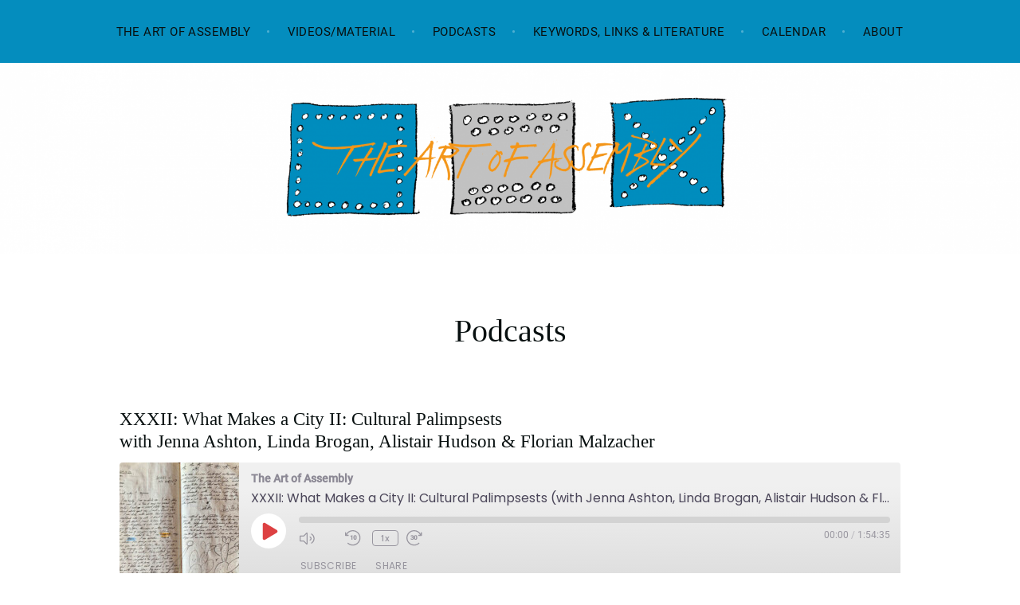

--- FILE ---
content_type: text/html; charset=UTF-8
request_url: https://art-of-assembly.net/podcasts/
body_size: 27958
content:
<!DOCTYPE html>
<html lang="en-US">
<head>
<meta charset="UTF-8">
<meta name="viewport" content="width=device-width, initial-scale=1">
<link rel="profile" href="http://gmpg.org/xfn/11">
<link rel="pingback" href="">	
<title>Podcasts - The Art of Assembly</title>
<meta name="dc.title" content="Podcasts - The Art of Assembly">
<meta name="dc.relation" content="https://art-of-assembly.net/podcasts/">
<meta name="dc.source" content="https://art-of-assembly.net/">
<meta name="dc.language" content="en_US">
<meta name="robots" content="index, follow, max-snippet:-1, max-image-preview:large, max-video-preview:-1">
<link rel="canonical" href="https://art-of-assembly.net/podcasts/">
<meta property="og:url" content="https://art-of-assembly.net/podcasts/">
<meta property="og:site_name" content="The Art of Assembly">
<meta property="og:locale" content="en_US">
<meta property="og:type" content="article">
<meta property="article:author" content="">
<meta property="article:publisher" content="">
<meta property="og:title" content="Podcasts - The Art of Assembly">
<meta property="fb:pages" content="">
<meta property="fb:admins" content="">
<meta property="fb:app_id" content="">
<meta name="twitter:card" content="summary">
<meta name="twitter:site" content="">
<meta name="twitter:creator" content="">
<meta name="twitter:title" content="Podcasts - The Art of Assembly">
<link rel='dns-prefetch' href='//fonts.googleapis.com' />
<link rel="alternate" type="application/rss+xml" title="The Art of Assembly &raquo; Feed" href="https://art-of-assembly.net/feed/" />
<link rel="alternate" type="application/rss+xml" title="The Art of Assembly &raquo; Comments Feed" href="https://art-of-assembly.net/comments/feed/" />
<link rel="alternate" title="oEmbed (JSON)" type="application/json+oembed" href="https://art-of-assembly.net/wp-json/oembed/1.0/embed?url=https%3A%2F%2Fart-of-assembly.net%2Fpodcasts%2F" />
<link rel="alternate" title="oEmbed (XML)" type="text/xml+oembed" href="https://art-of-assembly.net/wp-json/oembed/1.0/embed?url=https%3A%2F%2Fart-of-assembly.net%2Fpodcasts%2F&#038;format=xml" />
<style id='wp-img-auto-sizes-contain-inline-css' type='text/css'>
img:is([sizes=auto i],[sizes^="auto," i]){contain-intrinsic-size:3000px 1500px}
/*# sourceURL=wp-img-auto-sizes-contain-inline-css */
</style>
<style id='wp-emoji-styles-inline-css' type='text/css'>

	img.wp-smiley, img.emoji {
		display: inline !important;
		border: none !important;
		box-shadow: none !important;
		height: 1em !important;
		width: 1em !important;
		margin: 0 0.07em !important;
		vertical-align: -0.1em !important;
		background: none !important;
		padding: 0 !important;
	}
/*# sourceURL=wp-emoji-styles-inline-css */
</style>
<link rel='stylesheet' id='wp-components-css' href='https://art-of-assembly.net/wp-includes/css/dist/components/style.min.css?ver=6.9' type='text/css' media='all' />
<link rel='stylesheet' id='godaddy-styles-css' href='https://art-of-assembly.net/wp-content/plugins/coblocks/includes/Dependencies/GoDaddy/Styles/build/latest.css?ver=2.0.2' type='text/css' media='all' />
<link rel='stylesheet' id='parent-style-css' href='https://art-of-assembly.net/wp-content/themes/argent/style.css?ver=1.1.5' type='text/css' media='all' />
<link rel='stylesheet' id='child-style-css' href='https://art-of-assembly.net/wp-content/themes/argent-child/style.css?ver=1.1.5' type='text/css' media='all' />
<link rel='stylesheet' id='argent-style-css' href='https://art-of-assembly.net/wp-content/themes/argent-child/style.css?ver=6.9' type='text/css' media='all' />
<style id='argent-style-inline-css' type='text/css'>
.site-branding { background-image: url(https://art-of-assembly.net/wp-content/uploads/2021/01/cropped-headerbild-1-1.png); }
/*# sourceURL=argent-style-inline-css */
</style>
<link rel='stylesheet' id='argent-fonts-css' href='https://fonts.googleapis.com/css?family=Cabin%3A500%2C700%2C500italic%2C700italic%7CAlegreya%3A400%2C700%2C400italic%2C700italic&#038;subset=latin%2Clatin-ext' type='text/css' media='all' />
<link rel='stylesheet' id='genericons-css' href='https://art-of-assembly.net/wp-content/themes/argent/genericons/genericons.css?ver=3.4.1' type='text/css' media='all' />
<link rel='stylesheet' id='borlabs-cookie-css' href='https://art-of-assembly.net/wp-content/cache/borlabs-cookie/borlabs-cookie_1_en.css?ver=2.3.6-7' type='text/css' media='all' />
<script type="text/javascript" src="https://art-of-assembly.net/wp-includes/js/jquery/jquery.min.js?ver=3.7.1" id="jquery-core-js"></script>
<script type="text/javascript" src="https://art-of-assembly.net/wp-includes/js/jquery/jquery-migrate.min.js?ver=3.4.1" id="jquery-migrate-js"></script>
<link rel="https://api.w.org/" href="https://art-of-assembly.net/wp-json/" /><link rel="alternate" title="JSON" type="application/json" href="https://art-of-assembly.net/wp-json/wp/v2/pages/7935" /><link rel="EditURI" type="application/rsd+xml" title="RSD" href="https://art-of-assembly.net/xmlrpc.php?rsd" />
<meta name="generator" content="WordPress 6.9" />
<meta name="generator" content="Seriously Simple Podcasting 3.14.2" />
<link rel='shortlink' href='https://art-of-assembly.net/?p=7935' />

<link rel="alternate" type="application/rss+xml" title="Podcast RSS feed" href="https://art-of-assembly.net/feed/podcast" />

<link rel="icon" href="https://art-of-assembly.net/wp-content/uploads/2023/12/cropped-ApplePodcast_Foto_blau_grau_Kachel_3-32x32.jpg" sizes="32x32" />
<link rel="icon" href="https://art-of-assembly.net/wp-content/uploads/2023/12/cropped-ApplePodcast_Foto_blau_grau_Kachel_3-192x192.jpg" sizes="192x192" />
<link rel="apple-touch-icon" href="https://art-of-assembly.net/wp-content/uploads/2023/12/cropped-ApplePodcast_Foto_blau_grau_Kachel_3-180x180.jpg" />
<meta name="msapplication-TileImage" content="https://art-of-assembly.net/wp-content/uploads/2023/12/cropped-ApplePodcast_Foto_blau_grau_Kachel_3-270x270.jpg" />
		<style type="text/css" id="wp-custom-css">
			body.custom-background {
	background-color: #ffffff;
}

.entry-meta {
	display: none;
}

.single .entry-content {
	width: 100%;
}

body .is-layout-flex {
  display: flex;
	flex-wrap: wrap;
	justify-content: space-between;
}

@media screen and (min-width: 768px) {
	.single-jetpack-portfolio .entry-header, .page-header, .single-jetpack-portfolio .entry-content, .page-content, .page .entry-meta, .single-jetpack-portfolio .entry-meta, .comments-area, .post-navigation, .posts-navigation {
		margin-right: auto;
		margin-left: auto;
		width: 80%;
	}
}

img.attachment-argent-single-thumbnail, size-argent-single-thumbnail.wp-post-image {
	display: none;
}

@media screen and (max-width: 768px) {
	.home .site-branding {
		padding: 1.5em 0;
	}
}

@media screen and (min-width: 768px) {
	.single:not(.single-jetpack-portfolio) .entry-meta, .single-post .entry-content {
		width: 100%;
	}
	
	.single .entry-meta .posted-on, .single .entry-meta .byline, .single:not(.single-jetpack-portfolio) .cat-links, .single:not(.single-jetpack-portfolio) .tags-links, .single .post-edit-link {
		display: inline-block;
		padding-right: 10px;
	}
}

@media screen and (min-width: 768px) {
	.blog .hentry, .archive:not(.post-type-archive) .hentry, .search .hentry, .single-post .hentry, .single-post .comments-area, .single-post .post-navigation, .single-post .entry-content {
		margin-right: auto;
		margin-left: auto;
		width: 80%;
	}
}

@media screen and (min-width: 768px) {
	.single-post .entry-content {
		float: left;
		width: 100%;
	}
}

.site-title {
	visibility: hidden;
}

.home .site-branding {
	padding: 4.25em 0;
}

a {
	color: #158cbb;
}

#a:hover {
	text-decoration: underline;
}

@media screen and (max-width: 767px) {
	.site-branding {
		background-image: url('https://art-of-assembly.net/wp-content/uploads/2021/01/cropped-headerbild-1.png') !important;
		background-size: 200%;
	}
	
	.site-header {
		background-color: #158cbb;
	}
}

.navigation {
	display: none;
}

h2.entry-title {
	text-align: center;
}


a.tag-cloud-link {
	text-transform: uppercase;
	color: #048dbe;
	hyphens: auto;
	justify-content: center;
	display: center-block;
}

.wp-block-coblocks-events-item {
	position: relative;
	
}

X.wp-block-coblocks-events__date {
	position: absolute;
	top: 0;
	left: 0;
}

/* -- */

body {
	font-family: -apple-system,BlinkMacSystemFont,"Segoe UI",Roboto,Oxygen-Sans,Ubuntu,Cantarell,"Helvetica Neue",sans-serif;
  color: #081010;
}

.entry-title {
	font-family: "Lora",Baskerville,"Times New Roman",serif;
}

h1,
h2,
h3,
h4,
h5 {
	font-family: "Lora",Baskerville,"Times New Roman",serif;
	font-style: normal;
  font-weight: normal;
	text-align: center;
}

.single .entry-title, .page-title, .page-title {
  font-family: "Lora",Baskerville,"Times New Roman",serif;
  font-style: normal;
	font-weight: normal;
}

.has-text-align-center {
  text-align: center;
}

.has-luminous-vivid-amber-color {
  color: #fcb900 !important;
}

.site-footer, .main-navigation,
.footer-widget-area {
  background-color: #048dbe;
}

/*
.main-navigation ul {
	font-size: 0;
}
*/

.main-navigation li {
	font-size: 15px;
	font-size: 1.5rem;
}

.main-navigation a {
	font-family: -apple-system,BlinkMacSystemFont,"Segoe UI",Roboto,Oxygen-Sans,Ubuntu,Cantarell,"Helvetica Neue",sans-serif;
  color: #081010;
	padding-left: 0;
	padding-right: 0.1em;
}

.footer-widget-area h1,
.footer-widget-area h4,
.footer-widget-area a {
	color: #081010;
}

.footer-widget-area h1,
.footer-widget-area h4 {
	font-family: "Lora",Baskerville,"Times New Roman",serif;
  font-style: normal;
	font-weight: normal;
	text-transform: uppercase;
	font-size: 2rem;
	line-height: 1.2;
	letter-spacing: 0.03em;
}

#mailpoet_form_1 form.mailpoet_form {
  padding: 0!important;
}

#mailpoet_form_1 .mailpoet_text, #mailpoet_form_1 .mailpoet_textarea {
  width: 100%!important;
}

#mailpoet_form input {
  border: 0!important;
}

a, a:visited, a:hover {
    transition: all 0.2s ease;
}

@media only screen and (min-width: 600px) {
  .wpnbha.image-alignleft.is-3 .post-thumbnail, .wpnbha.image-alignleft.is-3 .entry-wrapper, .wpnbha.image-alignright.is-3 .post-thumbnail, .wpnbha.image-alignright.is-3 .entry-wrapper {
    flex-basis: 50%;
  }
}

.wpnbha .post-thumbnail img {
  height: auto;
  width: 100%;
}

.entry-content img, .page-content img, .entry-summary img, .comment-content img, .widget img {
  vertical-align: middle;
}

@media (min-width: 782px) {
  .wp-block-columns:not(.is-not-stacked-on-mobile) > .wp-block-column {
    flex-basis: 0;
    flex-grow: 1;
		flex: 0 0 49.3%;
  }
	
	@media (min-width: 782px) {
		/*
  .single-post .wp-block-column.is-layout-flow.wp-block-column-is-layout-flow {
    flex: 0 0 100%;
		*/
  }
	
	body .is-layout-flex.wp-block-columns-is-layout-flex {
		justify-content: space-between;
		padding: 0 1.4%;
	}
}

.wpnbha.ts-3 article .entry-title {
    padding: 0 1rem;
  }

@media (max-width: 781px) {
	body .is-layout-flex.wp-block-columns-is-layout-flex {
		display: block;
	}
	
	 .wp-block-coblocks-event-item {
    display: block !important;
	}
}

.menu-toggle {
  color: #081010;
}

button.menu-toggle {
  border: 2px solid #081010;
}

.main-navigation.toggled a {
  padding: 0.3889em 0 0.3889em 1.5556em;
}

.main-navigation.toggled ul ul a {
  color: #081010;
  padding: 0.3889em 0 0.3889em 0.5556em;
}

.site-info {
	display: none;
}

p.has-background {
	padding: 6% 7.5%;
}

a.tag-cloud-link {
  margin: 0 0.5rem;
}

h4#for-more-links-please-also-have-a-look-at-the-page-video-material {
  width: 100%;
}		</style>
		

<!-- // made and maintained by Herr/Frau/Firma // www.herrfraufirma.de //-->

<style id='wp-block-paragraph-inline-css' type='text/css'>
.is-small-text{font-size:.875em}.is-regular-text{font-size:1em}.is-large-text{font-size:2.25em}.is-larger-text{font-size:3em}.has-drop-cap:not(:focus):first-letter{float:left;font-size:8.4em;font-style:normal;font-weight:100;line-height:.68;margin:.05em .1em 0 0;text-transform:uppercase}body.rtl .has-drop-cap:not(:focus):first-letter{float:none;margin-left:.1em}p.has-drop-cap.has-background{overflow:hidden}:root :where(p.has-background){padding:1.25em 2.375em}:where(p.has-text-color:not(.has-link-color)) a{color:inherit}p.has-text-align-left[style*="writing-mode:vertical-lr"],p.has-text-align-right[style*="writing-mode:vertical-rl"]{rotate:180deg}
/*# sourceURL=https://art-of-assembly.net/wp-includes/blocks/paragraph/style.min.css */
</style>
<link rel='stylesheet' id='ssp-castos-player-css' href='https://art-of-assembly.net/wp-content/plugins/seriously-simple-podcasting/assets/css/castos-player.min.css?ver=3.14.2' type='text/css' media='all' />
</head>

<body class="wp-singular page-template-default page page-id-7935 wp-theme-argent wp-child-theme-argent-child without-featured-image">
<div id="page" class="hfeed site">
	<a class="skip-link screen-reader-text" href="#content">Skip to content</a>

	<header id="masthead" class="site-header" role="banner">

		<nav id="site-navigation" class="main-navigation" role="navigation">
			<button class="menu-toggle" aria-controls="primary-menu" aria-expanded="false">Menu</button>
			<div class="menu-hauptmenu-container"><ul id="primary-menu" class="menu"><li id="menu-item-7186" class="menu-item menu-item-type-post_type menu-item-object-page menu-item-home menu-item-7186"><a href="https://art-of-assembly.net/">The Art of Assembly</a></li>
<li id="menu-item-7639" class="menu-item menu-item-type-post_type menu-item-object-page menu-item-7639"><a href="https://art-of-assembly.net/material/">Videos/Material</a></li>
<li id="menu-item-7987" class="menu-item menu-item-type-post_type menu-item-object-page current-menu-item page_item page-item-7935 current_page_item menu-item-7987"><a href="https://art-of-assembly.net/podcasts/" aria-current="page">Podcasts</a></li>
<li id="menu-item-8204" class="menu-item menu-item-type-post_type menu-item-object-page menu-item-has-children menu-item-8204"><a href="https://art-of-assembly.net/keywords/">Keywords, Links &#038; Literature</a>
<ul class="sub-menu">
	<li id="menu-item-7857" class="menu-item menu-item-type-post_type menu-item-object-page menu-item-7857"><a href="https://art-of-assembly.net/keywords/">Keywords</a></li>
	<li id="menu-item-7259" class="menu-item menu-item-type-post_type menu-item-object-page menu-item-7259"><a href="https://art-of-assembly.net/literature-research/">Literature</a></li>
	<li id="menu-item-7264" class="menu-item menu-item-type-post_type menu-item-object-page menu-item-7264"><a href="https://art-of-assembly.net/artistic-curatorial-assembly-projects/">Artistic &amp; Curatorial Assembly Projects</a></li>
</ul>
</li>
<li id="menu-item-8157" class="menu-item menu-item-type-post_type menu-item-object-page menu-item-8157"><a href="https://art-of-assembly.net/calendar/">Calendar</a></li>
<li id="menu-item-8151" class="menu-item menu-item-type-post_type menu-item-object-page menu-item-8151"><a href="https://art-of-assembly.net/about/">About</a></li>
</ul></div>		</nav><!-- #site-navigation -->

		<div class="site-branding">
			<h1 class="site-title"><a href="https://art-of-assembly.net/" rel="home">The Art of Assembly</a></h1>
			<h2 class="site-description"></h2>
		</div><!-- .site-branding -->

	</header><!-- #masthead -->

	<div id="content" class="site-content">

	<div id="primary" class="content-area">
		<main id="main" class="site-main" role="main">

			
				
<article id="post-7935" class="post-7935 page type-page status-publish hentry">
	<header class="page-header">
		<h1 class="page-title">Podcasts</h1>	</header><!-- .page-header -->

	<div class="page-content">
				
						
				<section class="podcast_block">
			<div class="list">
		<div class="entry">		<div class="title">
			<a href="https://art-of-assembly.net/podcast/the-art-of-assembly-xxxii-what-makes-a-city-ii-cultural-palimpsests-with-jenna-ashton-linda-brogan-alistair-hudson-florian-malzacher/">
			<h3 class="episode-title">
						<div class="title_1">XXXII: What Makes a City II: Cultural Palimpsests</div>			<div class="title_2">with Jenna Ashton, Linda Brogan, Alistair Hudson & Florian Malzacher</div>									</h3>
			</a></div>
		<div class="podcast-episode episode-8872">
<div id="podcast_player_8872" class="podcast_player"><div id="3385029432" class="castos-player light-mode " tabindex="0" data-episode="8872" data-player_id="3385029432">
	<div class="player">
		<div class="player__main">
			<div class="player__artwork player__artwork-8872">
				<img src="https://art-of-assembly.net/wp-content/uploads/2025/12/4.-Post-Day-2-mind-map.-09.10.25-2-800x646-1-150x150.jpeg"
					 alt="The Art of Assembly"
					 title="The Art of Assembly">
			</div>
			<div class="player__body">
				<div class="currently-playing">
					<div class="show player__podcast-title">
						The Art of Assembly					</div>
					<div class="episode-title player__episode-title">XXXII: What Makes a City II: Cultural Palimpsests (with Jenna Ashton, Linda Brogan, Alistair Hudson &amp; Florian Malzacher)</div>
				</div>
				<div class="play-progress">
					<div class="play-pause-controls">
						<button title="Play" aria-label="Play Episode" aria-pressed="false" class="play-btn">
							<span class="screen-reader-text">Play Episode</span>
						</button>
						<button title="Pause" aria-label="Pause Episode" aria-pressed="false" class="pause-btn hide">
							<span class="screen-reader-text">Pause Episode</span>
						</button>
						<img src="https://art-of-assembly.net/wp-content/plugins/seriously-simple-podcasting/assets/css/images/player/images/icon-loader.svg" alt="Loading" class="ssp-loader hide"/>
					</div>
					<div>
						<audio preload="none" class="clip clip-8872">
							<source src="https://art-of-assembly.net/wp-content/uploads/2025/12/AoA_XXXII_What-Makes-a-City-II-Cultural-Palimpsests.mp3">
						</audio>
						<div class="ssp-progress" role="progressbar" title="Seek" aria-valuenow="0" aria-valuemin="0" aria-valuemax="6875">
							<span class="progress__filled"></span>
						</div>
						<div class="ssp-playback playback">
							<div class="playback__controls">
								<button class="player-btn player-btn__volume" title="Mute/Unmute">
									<span class="screen-reader-text">Mute/Unmute Episode</span>
								</button>
								<button data-skip="-10" class="player-btn player-btn__rwd" title="Rewind 10 seconds">
									<span class="screen-reader-text">Rewind 10 Seconds</span>
								</button>
								<button data-speed="1" class="player-btn player-btn__speed" title="Playback Speed" aria-label="Playback Speed">1x</button>
								<button data-skip="30" class="player-btn player-btn__fwd" title="Fast Forward 30 seconds">
									<span class="screen-reader-text">Fast Forward 30 seconds</span>
								</button>
							</div>
							<div class="playback__timers">
								<time class="ssp-timer">00:00</time>
								<span>/</span>
								<!-- We need actual duration here from the server -->
								<time class="ssp-duration" datetime="PT1H54M35S">1:54:35</time>
							</div>
						</div>
					</div>
				</div>
									<nav class="player-panels-nav">
													<button class="subscribe-btn" id="subscribe-btn-8872" title="Subscribe">Subscribe</button>
																			<button class="share-btn" id="share-btn-8872" title="Share">Share</button>
											</nav>
							</div>
		</div>
	</div>
			<div class="player-panels player-panels-8872">
							<div class="subscribe player-panel subscribe-8872">
					<div class="close-btn close-btn-8872">
						<span></span>
						<span></span>
					</div>
					<div class="panel__inner">
						<div class="subscribe-icons">
																								<a href="https://podcasts.apple.com/de/podcast/gesellschaftsspiele-the-art-of-assembly/id1551333318" target="_blank" rel="noopener noreferrer"
									   class="apple_podcasts"
									   title="Subscribe on  Apple Podcasts">
										<span></span>
										Apple Podcasts									</a>
																																															<a href="https://open.spotify.com/show/5JOr5piLtG7TgXmhk13h8u?si=cb8184d7b7304801" target="_blank" rel="noopener noreferrer"
									   class="spotify"
									   title="Subscribe on  Spotify">
										<span></span>
										Spotify									</a>
																																															<a href="https://www.youtube.com/@TheArtofAssemblyPodcast" target="_blank" rel="noopener noreferrer"
									   class="youtube"
									   title="Subscribe on  YouTube">
										<span></span>
										YouTube									</a>
																					</div>
						<div class="player-panel-row" aria-label="RSS Feed URL">
							<div class="title">RSS Feed</div>
							<div>
								<input value="https://art-of-assembly.net/feed/podcast/default-podcast" class="input-rss input-rss-8872" title="RSS Feed URL" readonly />
							</div>
							<button class="copy-rss copy-rss-8872" title="Copy RSS Feed URL" aria-label="Copy RSS Feed URL"></button>
						</div>
					</div>
				</div>
										<div class="share share-8872 player-panel">
					<div class="close-btn close-btn-8872">
						<span></span>
						<span></span>
					</div>
					<div class="player-panel-row">
						<div class="title">
							Share						</div>
						<div class="icons-holder">
							<a href="https://www.facebook.com/sharer/sharer.php?u=https://art-of-assembly.net/podcast/the-art-of-assembly-xxxii-what-makes-a-city-ii-cultural-palimpsests-with-jenna-ashton-linda-brogan-alistair-hudson-florian-malzacher/&t=XXXII: What Makes a City II: Cultural Palimpsests (with Jenna Ashton, Linda Brogan, Alistair Hudson &amp; Florian Malzacher)"
							   target="_blank" rel="noopener noreferrer" class="share-icon facebook" title="Share on Facebook">
								<span></span>
							</a>
							<a href="https://twitter.com/intent/tweet?text=https://art-of-assembly.net/podcast/the-art-of-assembly-xxxii-what-makes-a-city-ii-cultural-palimpsests-with-jenna-ashton-linda-brogan-alistair-hudson-florian-malzacher/&url=XXXII: What Makes a City II: Cultural Palimpsests (with Jenna Ashton, Linda Brogan, Alistair Hudson &amp; Florian Malzacher)"
							   target="_blank" rel="noopener noreferrer" class="share-icon twitter" title="Share on Twitter">
								<span></span>
							</a>
							<a href="https://art-of-assembly.net/wp-content/uploads/2025/12/AoA_XXXII_What-Makes-a-City-II-Cultural-Palimpsests.mp3"
							   target="_blank" rel="noopener noreferrer" class="share-icon download" title="Download" download>
								<span></span>
							</a>
						</div>
					</div>
					<div class="player-panel-row">
						<div class="title">
							Link						</div>
						<div>
							<input value="https://art-of-assembly.net/podcast/the-art-of-assembly-xxxii-what-makes-a-city-ii-cultural-palimpsests-with-jenna-ashton-linda-brogan-alistair-hudson-florian-malzacher/" class="input-link input-link-8872" title="Episode URL" readonly />
						</div>
						<button class="copy-link copy-link-8872" title="Copy Episode URL" aria-label="Copy Episode URL" readonly=""></button>
					</div>
					<div class="player-panel-row">
						<div class="title">
							Embed						</div>
						<div style="height: 10px;">
							<input type="text" value='&lt;blockquote class=&quot;wp-embedded-content&quot; data-secret=&quot;84zOab9Fs5&quot;&gt;&lt;a href=&quot;https://art-of-assembly.net/podcast/the-art-of-assembly-xxxii-what-makes-a-city-ii-cultural-palimpsests-with-jenna-ashton-linda-brogan-alistair-hudson-florian-malzacher/&quot;&gt;XXXII: What Makes a City II: Cultural Palimpsests (with Jenna Ashton, Linda Brogan, Alistair Hudson &#038; Florian Malzacher)&lt;/a&gt;&lt;/blockquote&gt;&lt;iframe sandbox=&quot;allow-scripts&quot; security=&quot;restricted&quot; src=&quot;https://art-of-assembly.net/podcast/the-art-of-assembly-xxxii-what-makes-a-city-ii-cultural-palimpsests-with-jenna-ashton-linda-brogan-alistair-hudson-florian-malzacher/embed/#?secret=84zOab9Fs5&quot; width=&quot;500&quot; height=&quot;350&quot; title=&quot;&#8220;XXXII: What Makes a City II: Cultural Palimpsests (with Jenna Ashton, Linda Brogan, Alistair Hudson &#038; Florian Malzacher)&#8221; &#8212; The Art of Assembly&quot; data-secret=&quot;84zOab9Fs5&quot; frameborder=&quot;0&quot; marginwidth=&quot;0&quot; marginheight=&quot;0&quot; scrolling=&quot;no&quot; class=&quot;wp-embedded-content&quot;&gt;&lt;/iframe&gt;&lt;script type=&quot;text/javascript&quot;&gt;
/* &lt;![CDATA[ */
/*! This file is auto-generated */
!function(d,l){&quot;use strict&quot;;l.querySelector&amp;&amp;d.addEventListener&amp;&amp;&quot;undefined&quot;!=typeof URL&amp;&amp;(d.wp=d.wp||{},d.wp.receiveEmbedMessage||(d.wp.receiveEmbedMessage=function(e){var t=e.data;if((t||t.secret||t.message||t.value)&amp;&amp;!/[^a-zA-Z0-9]/.test(t.secret)){for(var s,r,n,a=l.querySelectorAll(&#039;iframe[data-secret=&quot;&#039;+t.secret+&#039;&quot;]&#039;),o=l.querySelectorAll(&#039;blockquote[data-secret=&quot;&#039;+t.secret+&#039;&quot;]&#039;),c=new RegExp(&quot;^https?:$&quot;,&quot;i&quot;),i=0;i&lt;o.length;i++)o[i].style.display=&quot;none&quot;;for(i=0;i&lt;a.length;i++)s=a[i],e.source===s.contentWindow&amp;&amp;(s.removeAttribute(&quot;style&quot;),&quot;height&quot;===t.message?(1e3&lt;(r=parseInt(t.value,10))?r=1e3:~~r&lt;200&amp;&amp;(r=200),s.height=r):&quot;link&quot;===t.message&amp;&amp;(r=new URL(s.getAttribute(&quot;src&quot;)),n=new URL(t.value),c.test(n.protocol))&amp;&amp;n.host===r.host&amp;&amp;l.activeElement===s&amp;&amp;(d.top.location.href=t.value))}},d.addEventListener(&quot;message&quot;,d.wp.receiveEmbedMessage,!1),l.addEventListener(&quot;DOMContentLoaded&quot;,function(){for(var e,t,s=l.querySelectorAll(&quot;iframe.wp-embedded-content&quot;),r=0;r&lt;s.length;r++)(t=(e=s[r]).getAttribute(&quot;data-secret&quot;))||(t=Math.random().toString(36).substring(2,12),e.src+=&quot;#?secret=&quot;+t,e.setAttribute(&quot;data-secret&quot;,t)),e.contentWindow.postMessage({message:&quot;ready&quot;,secret:t},&quot;*&quot;)},!1)))}(window,document);
//# sourceURL=https://art-of-assembly.net/wp-includes/js/wp-embed.min.js
/* ]]&gt; */
&lt;/script&gt;
'
								   title="Embed Code"
								   class="input-embed input-embed-8872" readonly/>
						</div>
						<button class="copy-embed copy-embed-8872" title="Copy Embed Code" aria-label="Copy Embed Code"></button>
					</div>
				</div>
					</div>
	
	

	</div>
</div>
</div>
<div class="podcast-episode episode-8872">
<div class="podcast_meta"><aside><p><a href="https://art-of-assembly.net/podcast-download/8872/the-art-of-assembly-xxxii-what-makes-a-city-ii-cultural-palimpsests-with-jenna-ashton-linda-brogan-alistair-hudson-florian-malzacher?ref=download" title="XXXII: What Makes a City II: Cultural Palimpsests (with Jenna Ashton, Linda Brogan, Alistair Hudson &#038; Florian Malzacher) " class="podcast-meta-download">Download file</a> | <a href="https://art-of-assembly.net/podcast-download/8872/the-art-of-assembly-xxxii-what-makes-a-city-ii-cultural-palimpsests-with-jenna-ashton-linda-brogan-alistair-hudson-florian-malzacher?ref=new_window" target="_blank" title="XXXII: What Makes a City II: Cultural Palimpsests (with Jenna Ashton, Linda Brogan, Alistair Hudson &#038; Florian Malzacher) " class="podcast-meta-new-window">Play in new window</a> | <span class="podcast-meta-duration">Duration: 1:54:35</span> | <span class="podcast-meta-date">Recorded on 11. October 2025</span></p><p>Subscribe: <a href="https://podcasts.apple.com/de/podcast/gesellschaftsspiele-the-art-of-assembly/id1551333318" target="_blank" title="Apple Podcasts" class="podcast-meta-itunes">Apple Podcasts</a> | <a href="https://open.spotify.com/show/5JOr5piLtG7TgXmhk13h8u?si=cb8184d7b7304801" target="_blank" title="Spotify" class="podcast-meta-itunes">Spotify</a> | <a href="https://www.youtube.com/@TheArtofAssemblyPodcast" target="_blank" title="YouTube" class="podcast-meta-itunes">YouTube</a></p></aside></div></div>
</div></div>
		</section>		
				
				<section class="podcast_block">
			<div class="list">
		<div class="entry">		<div class="title">
			<a href="https://art-of-assembly.net/podcast/xxxi-what-makes-a-city-i-neigbourhoodly-constellations-with-ulf-bohmann-alexander-koch-anna-rispoli-florian-malzacher/">
			<h3 class="episode-title">
						<div class="title_1">XXXI: What Makes a City I: Neigbourhoodly Constellations</div>			<div class="title_2">with Ulf Bohmann, Alexander Koch, Anna Rispoli & Florian Malzacher</div>									</h3>
			</a></div>
		<div class="podcast-episode episode-8863">
<div id="podcast_player_8863" class="podcast_player"><div id="80112989" class="castos-player light-mode " tabindex="0" data-episode="8863" data-player_id="80112989">
	<div class="player">
		<div class="player__main">
			<div class="player__artwork player__artwork-8863">
				<img src="https://art-of-assembly.net/wp-content/uploads/2025/12/Anzeigebild_Podcast-150x150.jpg"
					 alt="The Art of Assembly"
					 title="The Art of Assembly">
			</div>
			<div class="player__body">
				<div class="currently-playing">
					<div class="show player__podcast-title">
						The Art of Assembly					</div>
					<div class="episode-title player__episode-title">XXXI: What Makes a City I: Neigbourhoodly Constellations (with Ulf Bohmann, Alexander Koch, Anna Rispoli &amp; Florian Malzacher)</div>
				</div>
				<div class="play-progress">
					<div class="play-pause-controls">
						<button title="Play" aria-label="Play Episode" aria-pressed="false" class="play-btn">
							<span class="screen-reader-text">Play Episode</span>
						</button>
						<button title="Pause" aria-label="Pause Episode" aria-pressed="false" class="pause-btn hide">
							<span class="screen-reader-text">Pause Episode</span>
						</button>
						<img src="https://art-of-assembly.net/wp-content/plugins/seriously-simple-podcasting/assets/css/images/player/images/icon-loader.svg" alt="Loading" class="ssp-loader hide"/>
					</div>
					<div>
						<audio preload="none" class="clip clip-8863">
							<source src="https://art-of-assembly.net/wp-content/uploads/2025/12/AoA31_What-Makes-a-City_1.mp3">
						</audio>
						<div class="ssp-progress" role="progressbar" title="Seek" aria-valuenow="0" aria-valuemin="0" aria-valuemax="8460">
							<span class="progress__filled"></span>
						</div>
						<div class="ssp-playback playback">
							<div class="playback__controls">
								<button class="player-btn player-btn__volume" title="Mute/Unmute">
									<span class="screen-reader-text">Mute/Unmute Episode</span>
								</button>
								<button data-skip="-10" class="player-btn player-btn__rwd" title="Rewind 10 seconds">
									<span class="screen-reader-text">Rewind 10 Seconds</span>
								</button>
								<button data-speed="1" class="player-btn player-btn__speed" title="Playback Speed" aria-label="Playback Speed">1x</button>
								<button data-skip="30" class="player-btn player-btn__fwd" title="Fast Forward 30 seconds">
									<span class="screen-reader-text">Fast Forward 30 seconds</span>
								</button>
							</div>
							<div class="playback__timers">
								<time class="ssp-timer">00:00</time>
								<span>/</span>
								<!-- We need actual duration here from the server -->
								<time class="ssp-duration" datetime="PT2H21M0S">02:21:00</time>
							</div>
						</div>
					</div>
				</div>
									<nav class="player-panels-nav">
													<button class="subscribe-btn" id="subscribe-btn-8863" title="Subscribe">Subscribe</button>
																			<button class="share-btn" id="share-btn-8863" title="Share">Share</button>
											</nav>
							</div>
		</div>
	</div>
			<div class="player-panels player-panels-8863">
							<div class="subscribe player-panel subscribe-8863">
					<div class="close-btn close-btn-8863">
						<span></span>
						<span></span>
					</div>
					<div class="panel__inner">
						<div class="subscribe-icons">
																								<a href="https://podcasts.apple.com/de/podcast/gesellschaftsspiele-the-art-of-assembly/id1551333318" target="_blank" rel="noopener noreferrer"
									   class="apple_podcasts"
									   title="Subscribe on  Apple Podcasts">
										<span></span>
										Apple Podcasts									</a>
																																															<a href="https://open.spotify.com/show/5JOr5piLtG7TgXmhk13h8u?si=cb8184d7b7304801" target="_blank" rel="noopener noreferrer"
									   class="spotify"
									   title="Subscribe on  Spotify">
										<span></span>
										Spotify									</a>
																																															<a href="https://www.youtube.com/@TheArtofAssemblyPodcast" target="_blank" rel="noopener noreferrer"
									   class="youtube"
									   title="Subscribe on  YouTube">
										<span></span>
										YouTube									</a>
																					</div>
						<div class="player-panel-row" aria-label="RSS Feed URL">
							<div class="title">RSS Feed</div>
							<div>
								<input value="https://art-of-assembly.net/feed/podcast/default-podcast" class="input-rss input-rss-8863" title="RSS Feed URL" readonly />
							</div>
							<button class="copy-rss copy-rss-8863" title="Copy RSS Feed URL" aria-label="Copy RSS Feed URL"></button>
						</div>
					</div>
				</div>
										<div class="share share-8863 player-panel">
					<div class="close-btn close-btn-8863">
						<span></span>
						<span></span>
					</div>
					<div class="player-panel-row">
						<div class="title">
							Share						</div>
						<div class="icons-holder">
							<a href="https://www.facebook.com/sharer/sharer.php?u=https://art-of-assembly.net/podcast/xxxi-what-makes-a-city-i-neigbourhoodly-constellations-with-ulf-bohmann-alexander-koch-anna-rispoli-florian-malzacher/&t=XXXI: What Makes a City I: Neigbourhoodly Constellations (with Ulf Bohmann, Alexander Koch, Anna Rispoli &amp; Florian Malzacher)"
							   target="_blank" rel="noopener noreferrer" class="share-icon facebook" title="Share on Facebook">
								<span></span>
							</a>
							<a href="https://twitter.com/intent/tweet?text=https://art-of-assembly.net/podcast/xxxi-what-makes-a-city-i-neigbourhoodly-constellations-with-ulf-bohmann-alexander-koch-anna-rispoli-florian-malzacher/&url=XXXI: What Makes a City I: Neigbourhoodly Constellations (with Ulf Bohmann, Alexander Koch, Anna Rispoli &amp; Florian Malzacher)"
							   target="_blank" rel="noopener noreferrer" class="share-icon twitter" title="Share on Twitter">
								<span></span>
							</a>
							<a href="https://art-of-assembly.net/wp-content/uploads/2025/12/AoA31_What-Makes-a-City_1.mp3"
							   target="_blank" rel="noopener noreferrer" class="share-icon download" title="Download" download>
								<span></span>
							</a>
						</div>
					</div>
					<div class="player-panel-row">
						<div class="title">
							Link						</div>
						<div>
							<input value="https://art-of-assembly.net/podcast/xxxi-what-makes-a-city-i-neigbourhoodly-constellations-with-ulf-bohmann-alexander-koch-anna-rispoli-florian-malzacher/" class="input-link input-link-8863" title="Episode URL" readonly />
						</div>
						<button class="copy-link copy-link-8863" title="Copy Episode URL" aria-label="Copy Episode URL" readonly=""></button>
					</div>
					<div class="player-panel-row">
						<div class="title">
							Embed						</div>
						<div style="height: 10px;">
							<input type="text" value='&lt;blockquote class=&quot;wp-embedded-content&quot; data-secret=&quot;JF8QFzAn5g&quot;&gt;&lt;a href=&quot;https://art-of-assembly.net/podcast/xxxi-what-makes-a-city-i-neigbourhoodly-constellations-with-ulf-bohmann-alexander-koch-anna-rispoli-florian-malzacher/&quot;&gt;XXXI: What Makes a City I: Neigbourhoodly Constellations (with Ulf Bohmann, Alexander Koch, Anna Rispoli &#038; Florian Malzacher)&lt;/a&gt;&lt;/blockquote&gt;&lt;iframe sandbox=&quot;allow-scripts&quot; security=&quot;restricted&quot; src=&quot;https://art-of-assembly.net/podcast/xxxi-what-makes-a-city-i-neigbourhoodly-constellations-with-ulf-bohmann-alexander-koch-anna-rispoli-florian-malzacher/embed/#?secret=JF8QFzAn5g&quot; width=&quot;500&quot; height=&quot;350&quot; title=&quot;&#8220;XXXI: What Makes a City I: Neigbourhoodly Constellations (with Ulf Bohmann, Alexander Koch, Anna Rispoli &#038; Florian Malzacher)&#8221; &#8212; The Art of Assembly&quot; data-secret=&quot;JF8QFzAn5g&quot; frameborder=&quot;0&quot; marginwidth=&quot;0&quot; marginheight=&quot;0&quot; scrolling=&quot;no&quot; class=&quot;wp-embedded-content&quot;&gt;&lt;/iframe&gt;&lt;script type=&quot;text/javascript&quot;&gt;
/* &lt;![CDATA[ */
/*! This file is auto-generated */
!function(d,l){&quot;use strict&quot;;l.querySelector&amp;&amp;d.addEventListener&amp;&amp;&quot;undefined&quot;!=typeof URL&amp;&amp;(d.wp=d.wp||{},d.wp.receiveEmbedMessage||(d.wp.receiveEmbedMessage=function(e){var t=e.data;if((t||t.secret||t.message||t.value)&amp;&amp;!/[^a-zA-Z0-9]/.test(t.secret)){for(var s,r,n,a=l.querySelectorAll(&#039;iframe[data-secret=&quot;&#039;+t.secret+&#039;&quot;]&#039;),o=l.querySelectorAll(&#039;blockquote[data-secret=&quot;&#039;+t.secret+&#039;&quot;]&#039;),c=new RegExp(&quot;^https?:$&quot;,&quot;i&quot;),i=0;i&lt;o.length;i++)o[i].style.display=&quot;none&quot;;for(i=0;i&lt;a.length;i++)s=a[i],e.source===s.contentWindow&amp;&amp;(s.removeAttribute(&quot;style&quot;),&quot;height&quot;===t.message?(1e3&lt;(r=parseInt(t.value,10))?r=1e3:~~r&lt;200&amp;&amp;(r=200),s.height=r):&quot;link&quot;===t.message&amp;&amp;(r=new URL(s.getAttribute(&quot;src&quot;)),n=new URL(t.value),c.test(n.protocol))&amp;&amp;n.host===r.host&amp;&amp;l.activeElement===s&amp;&amp;(d.top.location.href=t.value))}},d.addEventListener(&quot;message&quot;,d.wp.receiveEmbedMessage,!1),l.addEventListener(&quot;DOMContentLoaded&quot;,function(){for(var e,t,s=l.querySelectorAll(&quot;iframe.wp-embedded-content&quot;),r=0;r&lt;s.length;r++)(t=(e=s[r]).getAttribute(&quot;data-secret&quot;))||(t=Math.random().toString(36).substring(2,12),e.src+=&quot;#?secret=&quot;+t,e.setAttribute(&quot;data-secret&quot;,t)),e.contentWindow.postMessage({message:&quot;ready&quot;,secret:t},&quot;*&quot;)},!1)))}(window,document);
//# sourceURL=https://art-of-assembly.net/wp-includes/js/wp-embed.min.js
/* ]]&gt; */
&lt;/script&gt;
'
								   title="Embed Code"
								   class="input-embed input-embed-8863" readonly/>
						</div>
						<button class="copy-embed copy-embed-8863" title="Copy Embed Code" aria-label="Copy Embed Code"></button>
					</div>
				</div>
					</div>
	
	

	</div>
</div>
</div>
<div class="podcast-episode episode-8863">
<div class="podcast_meta"><aside><p><a href="https://art-of-assembly.net/podcast-download/8863/xxxi-what-makes-a-city-i-neigbourhoodly-constellations-with-ulf-bohmann-alexander-koch-anna-rispoli-florian-malzacher?ref=download" title="XXXI: What Makes a City I: Neigbourhoodly Constellations (with Ulf Bohmann, Alexander Koch, Anna Rispoli &#038; Florian Malzacher) " class="podcast-meta-download">Download file</a> | <a href="https://art-of-assembly.net/podcast-download/8863/xxxi-what-makes-a-city-i-neigbourhoodly-constellations-with-ulf-bohmann-alexander-koch-anna-rispoli-florian-malzacher?ref=new_window" target="_blank" title="XXXI: What Makes a City I: Neigbourhoodly Constellations (with Ulf Bohmann, Alexander Koch, Anna Rispoli &#038; Florian Malzacher) " class="podcast-meta-new-window">Play in new window</a> | <span class="podcast-meta-duration">Duration: 02:21:00</span> | <span class="podcast-meta-date">Recorded on 10. September 2025</span></p><p>Subscribe: <a href="https://podcasts.apple.com/de/podcast/gesellschaftsspiele-the-art-of-assembly/id1551333318" target="_blank" title="Apple Podcasts" class="podcast-meta-itunes">Apple Podcasts</a> | <a href="https://open.spotify.com/show/5JOr5piLtG7TgXmhk13h8u?si=cb8184d7b7304801" target="_blank" title="Spotify" class="podcast-meta-itunes">Spotify</a> | <a href="https://www.youtube.com/@TheArtofAssemblyPodcast" target="_blank" title="YouTube" class="podcast-meta-itunes">YouTube</a></p></aside></div></div>
</div></div>
		</section>		
				
				<section class="podcast_block">
			<div class="list">
		<div class="entry">		<div class="title">
			<a href="https://art-of-assembly.net/podcast/8759/">
			<h3 class="episode-title">
						<div class="title_1">XXX: The Condition of No. What are the Limits? </div>			<div class="title_2">With Aziz Al-Azmeh, Susan Neiman & Florian Malzacher</div>									</h3>
			</a></div>
		<div class="podcast-episode episode-8759">
<div id="podcast_player_8759" class="podcast_player"><div id="2667556419" class="castos-player light-mode " tabindex="0" data-episode="8759" data-player_id="2667556419">
	<div class="player">
		<div class="player__main">
			<div class="player__artwork player__artwork-8759">
				<img src="https://art-of-assembly.net/wp-content/uploads/2025/05/unnamed-150x150.jpg"
					 alt="The Art of Assembly"
					 title="The Art of Assembly">
			</div>
			<div class="player__body">
				<div class="currently-playing">
					<div class="show player__podcast-title">
						The Art of Assembly					</div>
					<div class="episode-title player__episode-title">XXX: The Condition of No. What are the Limits? (With Aziz Al-Azmeh, Susan Neiman &amp; Florian Malzacher)</div>
				</div>
				<div class="play-progress">
					<div class="play-pause-controls">
						<button title="Play" aria-label="Play Episode" aria-pressed="false" class="play-btn">
							<span class="screen-reader-text">Play Episode</span>
						</button>
						<button title="Pause" aria-label="Pause Episode" aria-pressed="false" class="pause-btn hide">
							<span class="screen-reader-text">Pause Episode</span>
						</button>
						<img src="https://art-of-assembly.net/wp-content/plugins/seriously-simple-podcasting/assets/css/images/player/images/icon-loader.svg" alt="Loading" class="ssp-loader hide"/>
					</div>
					<div>
						<audio preload="none" class="clip clip-8759">
							<source src="https://art-of-assembly.net/wp-content/uploads/2025/05/AoA_XXX_The-Condition-of-No_What-are-the-Limits_with-Aziz-Al-Azmeh-and-Susan-Neiman.mp3">
						</audio>
						<div class="ssp-progress" role="progressbar" title="Seek" aria-valuenow="0" aria-valuemin="0" aria-valuemax="6344">
							<span class="progress__filled"></span>
						</div>
						<div class="ssp-playback playback">
							<div class="playback__controls">
								<button class="player-btn player-btn__volume" title="Mute/Unmute">
									<span class="screen-reader-text">Mute/Unmute Episode</span>
								</button>
								<button data-skip="-10" class="player-btn player-btn__rwd" title="Rewind 10 seconds">
									<span class="screen-reader-text">Rewind 10 Seconds</span>
								</button>
								<button data-speed="1" class="player-btn player-btn__speed" title="Playback Speed" aria-label="Playback Speed">1x</button>
								<button data-skip="30" class="player-btn player-btn__fwd" title="Fast Forward 30 seconds">
									<span class="screen-reader-text">Fast Forward 30 seconds</span>
								</button>
							</div>
							<div class="playback__timers">
								<time class="ssp-timer">00:00</time>
								<span>/</span>
								<!-- We need actual duration here from the server -->
								<time class="ssp-duration" datetime="PT1H45M44S">1:45:44</time>
							</div>
						</div>
					</div>
				</div>
									<nav class="player-panels-nav">
													<button class="subscribe-btn" id="subscribe-btn-8759" title="Subscribe">Subscribe</button>
																			<button class="share-btn" id="share-btn-8759" title="Share">Share</button>
											</nav>
							</div>
		</div>
	</div>
			<div class="player-panels player-panels-8759">
							<div class="subscribe player-panel subscribe-8759">
					<div class="close-btn close-btn-8759">
						<span></span>
						<span></span>
					</div>
					<div class="panel__inner">
						<div class="subscribe-icons">
																								<a href="https://podcasts.apple.com/de/podcast/gesellschaftsspiele-the-art-of-assembly/id1551333318" target="_blank" rel="noopener noreferrer"
									   class="apple_podcasts"
									   title="Subscribe on  Apple Podcasts">
										<span></span>
										Apple Podcasts									</a>
																																															<a href="https://open.spotify.com/show/5JOr5piLtG7TgXmhk13h8u?si=cb8184d7b7304801" target="_blank" rel="noopener noreferrer"
									   class="spotify"
									   title="Subscribe on  Spotify">
										<span></span>
										Spotify									</a>
																																															<a href="https://www.youtube.com/@TheArtofAssemblyPodcast" target="_blank" rel="noopener noreferrer"
									   class="youtube"
									   title="Subscribe on  YouTube">
										<span></span>
										YouTube									</a>
																					</div>
						<div class="player-panel-row" aria-label="RSS Feed URL">
							<div class="title">RSS Feed</div>
							<div>
								<input value="https://art-of-assembly.net/feed/podcast/default-podcast" class="input-rss input-rss-8759" title="RSS Feed URL" readonly />
							</div>
							<button class="copy-rss copy-rss-8759" title="Copy RSS Feed URL" aria-label="Copy RSS Feed URL"></button>
						</div>
					</div>
				</div>
										<div class="share share-8759 player-panel">
					<div class="close-btn close-btn-8759">
						<span></span>
						<span></span>
					</div>
					<div class="player-panel-row">
						<div class="title">
							Share						</div>
						<div class="icons-holder">
							<a href="https://www.facebook.com/sharer/sharer.php?u=https://art-of-assembly.net/podcast/8759/&t=XXX: The Condition of No. What are the Limits? (With Aziz Al-Azmeh, Susan Neiman &amp; Florian Malzacher)"
							   target="_blank" rel="noopener noreferrer" class="share-icon facebook" title="Share on Facebook">
								<span></span>
							</a>
							<a href="https://twitter.com/intent/tweet?text=https://art-of-assembly.net/podcast/8759/&url=XXX: The Condition of No. What are the Limits? (With Aziz Al-Azmeh, Susan Neiman &amp; Florian Malzacher)"
							   target="_blank" rel="noopener noreferrer" class="share-icon twitter" title="Share on Twitter">
								<span></span>
							</a>
							<a href="https://art-of-assembly.net/wp-content/uploads/2025/05/AoA_XXX_The-Condition-of-No_What-are-the-Limits_with-Aziz-Al-Azmeh-and-Susan-Neiman.mp3"
							   target="_blank" rel="noopener noreferrer" class="share-icon download" title="Download" download>
								<span></span>
							</a>
						</div>
					</div>
					<div class="player-panel-row">
						<div class="title">
							Link						</div>
						<div>
							<input value="https://art-of-assembly.net/podcast/8759/" class="input-link input-link-8759" title="Episode URL" readonly />
						</div>
						<button class="copy-link copy-link-8759" title="Copy Episode URL" aria-label="Copy Episode URL" readonly=""></button>
					</div>
					<div class="player-panel-row">
						<div class="title">
							Embed						</div>
						<div style="height: 10px;">
							<input type="text" value='&lt;blockquote class=&quot;wp-embedded-content&quot; data-secret=&quot;oPSwqlf1ad&quot;&gt;&lt;a href=&quot;https://art-of-assembly.net/podcast/8759/&quot;&gt;XXX: The Condition of No. What are the Limits? (With Aziz Al-Azmeh, Susan Neiman &#038; Florian Malzacher)&lt;/a&gt;&lt;/blockquote&gt;&lt;iframe sandbox=&quot;allow-scripts&quot; security=&quot;restricted&quot; src=&quot;https://art-of-assembly.net/podcast/8759/embed/#?secret=oPSwqlf1ad&quot; width=&quot;500&quot; height=&quot;350&quot; title=&quot;&#8220;XXX: The Condition of No. What are the Limits? (With Aziz Al-Azmeh, Susan Neiman &#038; Florian Malzacher)&#8221; &#8212; The Art of Assembly&quot; data-secret=&quot;oPSwqlf1ad&quot; frameborder=&quot;0&quot; marginwidth=&quot;0&quot; marginheight=&quot;0&quot; scrolling=&quot;no&quot; class=&quot;wp-embedded-content&quot;&gt;&lt;/iframe&gt;&lt;script type=&quot;text/javascript&quot;&gt;
/* &lt;![CDATA[ */
/*! This file is auto-generated */
!function(d,l){&quot;use strict&quot;;l.querySelector&amp;&amp;d.addEventListener&amp;&amp;&quot;undefined&quot;!=typeof URL&amp;&amp;(d.wp=d.wp||{},d.wp.receiveEmbedMessage||(d.wp.receiveEmbedMessage=function(e){var t=e.data;if((t||t.secret||t.message||t.value)&amp;&amp;!/[^a-zA-Z0-9]/.test(t.secret)){for(var s,r,n,a=l.querySelectorAll(&#039;iframe[data-secret=&quot;&#039;+t.secret+&#039;&quot;]&#039;),o=l.querySelectorAll(&#039;blockquote[data-secret=&quot;&#039;+t.secret+&#039;&quot;]&#039;),c=new RegExp(&quot;^https?:$&quot;,&quot;i&quot;),i=0;i&lt;o.length;i++)o[i].style.display=&quot;none&quot;;for(i=0;i&lt;a.length;i++)s=a[i],e.source===s.contentWindow&amp;&amp;(s.removeAttribute(&quot;style&quot;),&quot;height&quot;===t.message?(1e3&lt;(r=parseInt(t.value,10))?r=1e3:~~r&lt;200&amp;&amp;(r=200),s.height=r):&quot;link&quot;===t.message&amp;&amp;(r=new URL(s.getAttribute(&quot;src&quot;)),n=new URL(t.value),c.test(n.protocol))&amp;&amp;n.host===r.host&amp;&amp;l.activeElement===s&amp;&amp;(d.top.location.href=t.value))}},d.addEventListener(&quot;message&quot;,d.wp.receiveEmbedMessage,!1),l.addEventListener(&quot;DOMContentLoaded&quot;,function(){for(var e,t,s=l.querySelectorAll(&quot;iframe.wp-embedded-content&quot;),r=0;r&lt;s.length;r++)(t=(e=s[r]).getAttribute(&quot;data-secret&quot;))||(t=Math.random().toString(36).substring(2,12),e.src+=&quot;#?secret=&quot;+t,e.setAttribute(&quot;data-secret&quot;,t)),e.contentWindow.postMessage({message:&quot;ready&quot;,secret:t},&quot;*&quot;)},!1)))}(window,document);
//# sourceURL=https://art-of-assembly.net/wp-includes/js/wp-embed.min.js
/* ]]&gt; */
&lt;/script&gt;
'
								   title="Embed Code"
								   class="input-embed input-embed-8759" readonly/>
						</div>
						<button class="copy-embed copy-embed-8759" title="Copy Embed Code" aria-label="Copy Embed Code"></button>
					</div>
				</div>
					</div>
	
	

	</div>
</div>
</div>
<div class="podcast-episode episode-8759">
<div class="podcast_meta"><aside><p><a href="https://art-of-assembly.net/podcast-download/8759/8759?ref=download" title="XXX: The Condition of No. What are the Limits? (With Aziz Al-Azmeh, Susan Neiman &#038; Florian Malzacher) " class="podcast-meta-download">Download file</a> | <a href="https://art-of-assembly.net/podcast-download/8759/8759?ref=new_window" target="_blank" title="XXX: The Condition of No. What are the Limits? (With Aziz Al-Azmeh, Susan Neiman &#038; Florian Malzacher) " class="podcast-meta-new-window">Play in new window</a> | <span class="podcast-meta-duration">Duration: 1:45:44</span> | <span class="podcast-meta-date">Recorded on 16. May 2025</span></p><p>Subscribe: <a href="https://podcasts.apple.com/de/podcast/gesellschaftsspiele-the-art-of-assembly/id1551333318" target="_blank" title="Apple Podcasts" class="podcast-meta-itunes">Apple Podcasts</a> | <a href="https://open.spotify.com/show/5JOr5piLtG7TgXmhk13h8u?si=cb8184d7b7304801" target="_blank" title="Spotify" class="podcast-meta-itunes">Spotify</a> | <a href="https://www.youtube.com/@TheArtofAssemblyPodcast" target="_blank" title="YouTube" class="podcast-meta-itunes">YouTube</a></p></aside></div></div>
</div></div>
		</section>		
				
				<section class="podcast_block">
			<div class="list">
		<div class="entry">		<div class="title">
			<a href="https://art-of-assembly.net/podcast/xxix-the-right-to-flow-water-as-source-of-life-conflict-and-legal-utopias-with-edson-krenak-naknanuk-erena-rangimarie-omaki-ransfield-rhose-kathrin-roggla-elisabeth-von-samsonow-florian-malz/">
			<h3 class="episode-title">
						<div class="title_1">XXIX: The Right to Flow. Water as Source of Life, Conflict, and Legal Utopias</div>			<div class="title_2">With Edson Krenak Naknanuk, Erena Rangimarie Omaki Ransfield Rhöse, Kathrin Röggla, Elisabeth von Samsonow & Florian Malzacher</div>									</h3>
			</a></div>
		<div class="podcast-episode episode-8699">
<div id="podcast_player_8699" class="podcast_player"><div id="2613693920" class="castos-player light-mode " tabindex="0" data-episode="8699" data-player_id="2613693920">
	<div class="player">
		<div class="player__main">
			<div class="player__artwork player__artwork-8699">
				<img src="https://art-of-assembly.net/wp-content/uploads/2024/10/photo-2-800x645-1-150x150.png"
					 alt="The Art of Assembly"
					 title="The Art of Assembly">
			</div>
			<div class="player__body">
				<div class="currently-playing">
					<div class="show player__podcast-title">
						The Art of Assembly					</div>
					<div class="episode-title player__episode-title">XXIX: The Right to Flow. Water as Source of Life, Conflict, and Legal Utopias (With Edson Krenak Naknanuk, Erena Rangimarie Omaki Ransfield Rhöse, Kathrin Röggla, Elisabeth von Samsonow &amp; Florian Malzacher)</div>
				</div>
				<div class="play-progress">
					<div class="play-pause-controls">
						<button title="Play" aria-label="Play Episode" aria-pressed="false" class="play-btn">
							<span class="screen-reader-text">Play Episode</span>
						</button>
						<button title="Pause" aria-label="Pause Episode" aria-pressed="false" class="pause-btn hide">
							<span class="screen-reader-text">Pause Episode</span>
						</button>
						<img src="https://art-of-assembly.net/wp-content/plugins/seriously-simple-podcasting/assets/css/images/player/images/icon-loader.svg" alt="Loading" class="ssp-loader hide"/>
					</div>
					<div>
						<audio preload="none" class="clip clip-8699">
							<source src="https://art-of-assembly.net/wp-content/uploads/2024/10/AoA_29_Podcast-verbessert-41p.mp3">
						</audio>
						<div class="ssp-progress" role="progressbar" title="Seek" aria-valuenow="0" aria-valuemin="0" aria-valuemax="6765">
							<span class="progress__filled"></span>
						</div>
						<div class="ssp-playback playback">
							<div class="playback__controls">
								<button class="player-btn player-btn__volume" title="Mute/Unmute">
									<span class="screen-reader-text">Mute/Unmute Episode</span>
								</button>
								<button data-skip="-10" class="player-btn player-btn__rwd" title="Rewind 10 seconds">
									<span class="screen-reader-text">Rewind 10 Seconds</span>
								</button>
								<button data-speed="1" class="player-btn player-btn__speed" title="Playback Speed" aria-label="Playback Speed">1x</button>
								<button data-skip="30" class="player-btn player-btn__fwd" title="Fast Forward 30 seconds">
									<span class="screen-reader-text">Fast Forward 30 seconds</span>
								</button>
							</div>
							<div class="playback__timers">
								<time class="ssp-timer">00:00</time>
								<span>/</span>
								<!-- We need actual duration here from the server -->
								<time class="ssp-duration" datetime="PT1H52M45S">1:52:45</time>
							</div>
						</div>
					</div>
				</div>
									<nav class="player-panels-nav">
													<button class="subscribe-btn" id="subscribe-btn-8699" title="Subscribe">Subscribe</button>
																			<button class="share-btn" id="share-btn-8699" title="Share">Share</button>
											</nav>
							</div>
		</div>
	</div>
			<div class="player-panels player-panels-8699">
							<div class="subscribe player-panel subscribe-8699">
					<div class="close-btn close-btn-8699">
						<span></span>
						<span></span>
					</div>
					<div class="panel__inner">
						<div class="subscribe-icons">
																								<a href="https://podcasts.apple.com/de/podcast/gesellschaftsspiele-the-art-of-assembly/id1551333318" target="_blank" rel="noopener noreferrer"
									   class="apple_podcasts"
									   title="Subscribe on  Apple Podcasts">
										<span></span>
										Apple Podcasts									</a>
																																															<a href="https://open.spotify.com/show/5JOr5piLtG7TgXmhk13h8u?si=cb8184d7b7304801" target="_blank" rel="noopener noreferrer"
									   class="spotify"
									   title="Subscribe on  Spotify">
										<span></span>
										Spotify									</a>
																																															<a href="https://www.youtube.com/@TheArtofAssemblyPodcast" target="_blank" rel="noopener noreferrer"
									   class="youtube"
									   title="Subscribe on  YouTube">
										<span></span>
										YouTube									</a>
																					</div>
						<div class="player-panel-row" aria-label="RSS Feed URL">
							<div class="title">RSS Feed</div>
							<div>
								<input value="https://art-of-assembly.net/feed/podcast/default-podcast" class="input-rss input-rss-8699" title="RSS Feed URL" readonly />
							</div>
							<button class="copy-rss copy-rss-8699" title="Copy RSS Feed URL" aria-label="Copy RSS Feed URL"></button>
						</div>
					</div>
				</div>
										<div class="share share-8699 player-panel">
					<div class="close-btn close-btn-8699">
						<span></span>
						<span></span>
					</div>
					<div class="player-panel-row">
						<div class="title">
							Share						</div>
						<div class="icons-holder">
							<a href="https://www.facebook.com/sharer/sharer.php?u=https://art-of-assembly.net/podcast/xxix-the-right-to-flow-water-as-source-of-life-conflict-and-legal-utopias-with-edson-krenak-naknanuk-erena-rangimarie-omaki-ransfield-rhose-kathrin-roggla-elisabeth-von-samsonow-florian-malz/&t=XXIX: The Right to Flow. Water as Source of Life, Conflict, and Legal Utopias (With Edson Krenak Naknanuk, Erena Rangimarie Omaki Ransfield Rhöse, Kathrin Röggla, Elisabeth von Samsonow &amp; Florian Malzacher)"
							   target="_blank" rel="noopener noreferrer" class="share-icon facebook" title="Share on Facebook">
								<span></span>
							</a>
							<a href="https://twitter.com/intent/tweet?text=https://art-of-assembly.net/podcast/xxix-the-right-to-flow-water-as-source-of-life-conflict-and-legal-utopias-with-edson-krenak-naknanuk-erena-rangimarie-omaki-ransfield-rhose-kathrin-roggla-elisabeth-von-samsonow-florian-malz/&url=XXIX: The Right to Flow. Water as Source of Life, Conflict, and Legal Utopias (With Edson Krenak Naknanuk, Erena Rangimarie Omaki Ransfield Rhöse, Kathrin Röggla, Elisabeth von Samsonow &amp; Florian Malzacher)"
							   target="_blank" rel="noopener noreferrer" class="share-icon twitter" title="Share on Twitter">
								<span></span>
							</a>
							<a href="https://art-of-assembly.net/wp-content/uploads/2024/10/AoA_29_Podcast-verbessert-41p.mp3"
							   target="_blank" rel="noopener noreferrer" class="share-icon download" title="Download" download>
								<span></span>
							</a>
						</div>
					</div>
					<div class="player-panel-row">
						<div class="title">
							Link						</div>
						<div>
							<input value="https://art-of-assembly.net/podcast/xxix-the-right-to-flow-water-as-source-of-life-conflict-and-legal-utopias-with-edson-krenak-naknanuk-erena-rangimarie-omaki-ransfield-rhose-kathrin-roggla-elisabeth-von-samsonow-florian-malz/" class="input-link input-link-8699" title="Episode URL" readonly />
						</div>
						<button class="copy-link copy-link-8699" title="Copy Episode URL" aria-label="Copy Episode URL" readonly=""></button>
					</div>
					<div class="player-panel-row">
						<div class="title">
							Embed						</div>
						<div style="height: 10px;">
							<input type="text" value='&lt;blockquote class=&quot;wp-embedded-content&quot; data-secret=&quot;RfsDXMTkD3&quot;&gt;&lt;a href=&quot;https://art-of-assembly.net/podcast/xxix-the-right-to-flow-water-as-source-of-life-conflict-and-legal-utopias-with-edson-krenak-naknanuk-erena-rangimarie-omaki-ransfield-rhose-kathrin-roggla-elisabeth-von-samsonow-florian-malz/&quot;&gt;XXIX: The Right to Flow. Water as Source of Life, Conflict, and Legal Utopias (With Edson Krenak Naknanuk, Erena Rangimarie Omaki Ransfield Rhöse, Kathrin Röggla, Elisabeth von Samsonow &#038; Florian Malzacher)&lt;/a&gt;&lt;/blockquote&gt;&lt;iframe sandbox=&quot;allow-scripts&quot; security=&quot;restricted&quot; src=&quot;https://art-of-assembly.net/podcast/xxix-the-right-to-flow-water-as-source-of-life-conflict-and-legal-utopias-with-edson-krenak-naknanuk-erena-rangimarie-omaki-ransfield-rhose-kathrin-roggla-elisabeth-von-samsonow-florian-malz/embed/#?secret=RfsDXMTkD3&quot; width=&quot;500&quot; height=&quot;350&quot; title=&quot;&#8220;XXIX: The Right to Flow. Water as Source of Life, Conflict, and Legal Utopias (With Edson Krenak Naknanuk, Erena Rangimarie Omaki Ransfield Rhöse, Kathrin Röggla, Elisabeth von Samsonow &#038; Florian Malzacher)&#8221; &#8212; The Art of Assembly&quot; data-secret=&quot;RfsDXMTkD3&quot; frameborder=&quot;0&quot; marginwidth=&quot;0&quot; marginheight=&quot;0&quot; scrolling=&quot;no&quot; class=&quot;wp-embedded-content&quot;&gt;&lt;/iframe&gt;&lt;script type=&quot;text/javascript&quot;&gt;
/* &lt;![CDATA[ */
/*! This file is auto-generated */
!function(d,l){&quot;use strict&quot;;l.querySelector&amp;&amp;d.addEventListener&amp;&amp;&quot;undefined&quot;!=typeof URL&amp;&amp;(d.wp=d.wp||{},d.wp.receiveEmbedMessage||(d.wp.receiveEmbedMessage=function(e){var t=e.data;if((t||t.secret||t.message||t.value)&amp;&amp;!/[^a-zA-Z0-9]/.test(t.secret)){for(var s,r,n,a=l.querySelectorAll(&#039;iframe[data-secret=&quot;&#039;+t.secret+&#039;&quot;]&#039;),o=l.querySelectorAll(&#039;blockquote[data-secret=&quot;&#039;+t.secret+&#039;&quot;]&#039;),c=new RegExp(&quot;^https?:$&quot;,&quot;i&quot;),i=0;i&lt;o.length;i++)o[i].style.display=&quot;none&quot;;for(i=0;i&lt;a.length;i++)s=a[i],e.source===s.contentWindow&amp;&amp;(s.removeAttribute(&quot;style&quot;),&quot;height&quot;===t.message?(1e3&lt;(r=parseInt(t.value,10))?r=1e3:~~r&lt;200&amp;&amp;(r=200),s.height=r):&quot;link&quot;===t.message&amp;&amp;(r=new URL(s.getAttribute(&quot;src&quot;)),n=new URL(t.value),c.test(n.protocol))&amp;&amp;n.host===r.host&amp;&amp;l.activeElement===s&amp;&amp;(d.top.location.href=t.value))}},d.addEventListener(&quot;message&quot;,d.wp.receiveEmbedMessage,!1),l.addEventListener(&quot;DOMContentLoaded&quot;,function(){for(var e,t,s=l.querySelectorAll(&quot;iframe.wp-embedded-content&quot;),r=0;r&lt;s.length;r++)(t=(e=s[r]).getAttribute(&quot;data-secret&quot;))||(t=Math.random().toString(36).substring(2,12),e.src+=&quot;#?secret=&quot;+t,e.setAttribute(&quot;data-secret&quot;,t)),e.contentWindow.postMessage({message:&quot;ready&quot;,secret:t},&quot;*&quot;)},!1)))}(window,document);
//# sourceURL=https://art-of-assembly.net/wp-includes/js/wp-embed.min.js
/* ]]&gt; */
&lt;/script&gt;
'
								   title="Embed Code"
								   class="input-embed input-embed-8699" readonly/>
						</div>
						<button class="copy-embed copy-embed-8699" title="Copy Embed Code" aria-label="Copy Embed Code"></button>
					</div>
				</div>
					</div>
	
	

	</div>
</div>
</div>
<div class="podcast-episode episode-8699">
<div class="podcast_meta"><aside><p><a href="https://art-of-assembly.net/podcast-download/8699/xxix-the-right-to-flow-water-as-source-of-life-conflict-and-legal-utopias-with-edson-krenak-naknanuk-erena-rangimarie-omaki-ransfield-rhose-kathrin-roggla-elisabeth-von-samsonow-florian-malz?ref=download" title="XXIX: The Right to Flow. Water as Source of Life, Conflict, and Legal Utopias (With Edson Krenak Naknanuk, Erena Rangimarie Omaki Ransfield Rhöse, Kathrin Röggla, Elisabeth von Samsonow &#038; Florian Malzacher) " class="podcast-meta-download">Download file</a> | <a href="https://art-of-assembly.net/podcast-download/8699/xxix-the-right-to-flow-water-as-source-of-life-conflict-and-legal-utopias-with-edson-krenak-naknanuk-erena-rangimarie-omaki-ransfield-rhose-kathrin-roggla-elisabeth-von-samsonow-florian-malz?ref=new_window" target="_blank" title="XXIX: The Right to Flow. Water as Source of Life, Conflict, and Legal Utopias (With Edson Krenak Naknanuk, Erena Rangimarie Omaki Ransfield Rhöse, Kathrin Röggla, Elisabeth von Samsonow &#038; Florian Malzacher) " class="podcast-meta-new-window">Play in new window</a> | <span class="podcast-meta-duration">Duration: 1:52:45</span> | <span class="podcast-meta-date">Recorded on 21. September 2024</span></p><p>Subscribe: <a href="https://podcasts.apple.com/de/podcast/gesellschaftsspiele-the-art-of-assembly/id1551333318" target="_blank" title="Apple Podcasts" class="podcast-meta-itunes">Apple Podcasts</a> | <a href="https://open.spotify.com/show/5JOr5piLtG7TgXmhk13h8u?si=cb8184d7b7304801" target="_blank" title="Spotify" class="podcast-meta-itunes">Spotify</a> | <a href="https://www.youtube.com/@TheArtofAssemblyPodcast" target="_blank" title="YouTube" class="podcast-meta-itunes">YouTube</a></p></aside></div></div>
</div></div>
		</section>		
				
				<section class="podcast_block">
			<div class="list">
		<div class="entry">		<div class="title">
			<a href="https://art-of-assembly.net/podcast/xxviii-what-is-to-be-done-dealing-with-new-right-culture-wars/">
			<h3 class="episode-title">
						<div class="title_1">XXVIII: What Is to Be Done? Dealing with New-Right Culture Wars</div>			<div class="title_2">With Amelie Deuflhard, Oliver Frljić, Thomas Krüger, Joanna Warsza & Florian Malzacher</div>									</h3>
			</a></div>
		<div class="podcast-episode episode-8629">
<div id="podcast_player_8629" class="podcast_player"><div id="4048868882" class="castos-player light-mode " tabindex="0" data-episode="8629" data-player_id="4048868882">
	<div class="player">
		<div class="player__main">
			<div class="player__artwork player__artwork-8629">
				<img src="https://art-of-assembly.net/wp-content/uploads/2024/06/gorkialternativefrdeutschland_mg_4040-r_ute_langkafel_maifoto-150x150.jpg"
					 alt="The Art of Assembly"
					 title="The Art of Assembly">
			</div>
			<div class="player__body">
				<div class="currently-playing">
					<div class="show player__podcast-title">
						The Art of Assembly					</div>
					<div class="episode-title player__episode-title">XXVIII: What Is to Be Done? Dealing with New-Right Culture Wars (Amelie Deuflhard, Oliver Frljić, Thomas Krüger, Joanna Warsza &amp; Florian Malzacher)</div>
				</div>
				<div class="play-progress">
					<div class="play-pause-controls">
						<button title="Play" aria-label="Play Episode" aria-pressed="false" class="play-btn">
							<span class="screen-reader-text">Play Episode</span>
						</button>
						<button title="Pause" aria-label="Pause Episode" aria-pressed="false" class="pause-btn hide">
							<span class="screen-reader-text">Pause Episode</span>
						</button>
						<img src="https://art-of-assembly.net/wp-content/plugins/seriously-simple-podcasting/assets/css/images/player/images/icon-loader.svg" alt="Loading" class="ssp-loader hide"/>
					</div>
					<div>
						<audio preload="none" class="clip clip-8629">
							<source src="https://art-of-assembly.net/wp-content/uploads/2024/06/AoA_28_podcast-episode.mp3">
						</audio>
						<div class="ssp-progress" role="progressbar" title="Seek" aria-valuenow="0" aria-valuemin="0" aria-valuemax="6452">
							<span class="progress__filled"></span>
						</div>
						<div class="ssp-playback playback">
							<div class="playback__controls">
								<button class="player-btn player-btn__volume" title="Mute/Unmute">
									<span class="screen-reader-text">Mute/Unmute Episode</span>
								</button>
								<button data-skip="-10" class="player-btn player-btn__rwd" title="Rewind 10 seconds">
									<span class="screen-reader-text">Rewind 10 Seconds</span>
								</button>
								<button data-speed="1" class="player-btn player-btn__speed" title="Playback Speed" aria-label="Playback Speed">1x</button>
								<button data-skip="30" class="player-btn player-btn__fwd" title="Fast Forward 30 seconds">
									<span class="screen-reader-text">Fast Forward 30 seconds</span>
								</button>
							</div>
							<div class="playback__timers">
								<time class="ssp-timer">00:00</time>
								<span>/</span>
								<!-- We need actual duration here from the server -->
								<time class="ssp-duration" datetime="PT1H47M32S">1:47:32</time>
							</div>
						</div>
					</div>
				</div>
									<nav class="player-panels-nav">
													<button class="subscribe-btn" id="subscribe-btn-8629" title="Subscribe">Subscribe</button>
																			<button class="share-btn" id="share-btn-8629" title="Share">Share</button>
											</nav>
							</div>
		</div>
	</div>
			<div class="player-panels player-panels-8629">
							<div class="subscribe player-panel subscribe-8629">
					<div class="close-btn close-btn-8629">
						<span></span>
						<span></span>
					</div>
					<div class="panel__inner">
						<div class="subscribe-icons">
																								<a href="https://podcasts.apple.com/de/podcast/gesellschaftsspiele-the-art-of-assembly/id1551333318" target="_blank" rel="noopener noreferrer"
									   class="apple_podcasts"
									   title="Subscribe on  Apple Podcasts">
										<span></span>
										Apple Podcasts									</a>
																																															<a href="https://open.spotify.com/show/5JOr5piLtG7TgXmhk13h8u?si=cb8184d7b7304801" target="_blank" rel="noopener noreferrer"
									   class="spotify"
									   title="Subscribe on  Spotify">
										<span></span>
										Spotify									</a>
																																															<a href="https://www.youtube.com/@TheArtofAssemblyPodcast" target="_blank" rel="noopener noreferrer"
									   class="youtube"
									   title="Subscribe on  YouTube">
										<span></span>
										YouTube									</a>
																					</div>
						<div class="player-panel-row" aria-label="RSS Feed URL">
							<div class="title">RSS Feed</div>
							<div>
								<input value="https://art-of-assembly.net/feed/podcast/default-podcast" class="input-rss input-rss-8629" title="RSS Feed URL" readonly />
							</div>
							<button class="copy-rss copy-rss-8629" title="Copy RSS Feed URL" aria-label="Copy RSS Feed URL"></button>
						</div>
					</div>
				</div>
										<div class="share share-8629 player-panel">
					<div class="close-btn close-btn-8629">
						<span></span>
						<span></span>
					</div>
					<div class="player-panel-row">
						<div class="title">
							Share						</div>
						<div class="icons-holder">
							<a href="https://www.facebook.com/sharer/sharer.php?u=https://art-of-assembly.net/podcast/xxviii-what-is-to-be-done-dealing-with-new-right-culture-wars/&t=XXVIII: What Is to Be Done? Dealing with New-Right Culture Wars (Amelie Deuflhard, Oliver Frljić, Thomas Krüger, Joanna Warsza &amp; Florian Malzacher)"
							   target="_blank" rel="noopener noreferrer" class="share-icon facebook" title="Share on Facebook">
								<span></span>
							</a>
							<a href="https://twitter.com/intent/tweet?text=https://art-of-assembly.net/podcast/xxviii-what-is-to-be-done-dealing-with-new-right-culture-wars/&url=XXVIII: What Is to Be Done? Dealing with New-Right Culture Wars (Amelie Deuflhard, Oliver Frljić, Thomas Krüger, Joanna Warsza &amp; Florian Malzacher)"
							   target="_blank" rel="noopener noreferrer" class="share-icon twitter" title="Share on Twitter">
								<span></span>
							</a>
							<a href="https://art-of-assembly.net/wp-content/uploads/2024/06/AoA_28_podcast-episode.mp3"
							   target="_blank" rel="noopener noreferrer" class="share-icon download" title="Download" download>
								<span></span>
							</a>
						</div>
					</div>
					<div class="player-panel-row">
						<div class="title">
							Link						</div>
						<div>
							<input value="https://art-of-assembly.net/podcast/xxviii-what-is-to-be-done-dealing-with-new-right-culture-wars/" class="input-link input-link-8629" title="Episode URL" readonly />
						</div>
						<button class="copy-link copy-link-8629" title="Copy Episode URL" aria-label="Copy Episode URL" readonly=""></button>
					</div>
					<div class="player-panel-row">
						<div class="title">
							Embed						</div>
						<div style="height: 10px;">
							<input type="text" value='&lt;blockquote class=&quot;wp-embedded-content&quot; data-secret=&quot;e8SCXksnLK&quot;&gt;&lt;a href=&quot;https://art-of-assembly.net/podcast/xxviii-what-is-to-be-done-dealing-with-new-right-culture-wars/&quot;&gt;XXVIII: What Is to Be Done? Dealing with New-Right Culture Wars (Amelie Deuflhard, Oliver Frljić, Thomas Krüger, Joanna Warsza &#038; Florian Malzacher)&lt;/a&gt;&lt;/blockquote&gt;&lt;iframe sandbox=&quot;allow-scripts&quot; security=&quot;restricted&quot; src=&quot;https://art-of-assembly.net/podcast/xxviii-what-is-to-be-done-dealing-with-new-right-culture-wars/embed/#?secret=e8SCXksnLK&quot; width=&quot;500&quot; height=&quot;350&quot; title=&quot;&#8220;XXVIII: What Is to Be Done? Dealing with New-Right Culture Wars (Amelie Deuflhard, Oliver Frljić, Thomas Krüger, Joanna Warsza &#038; Florian Malzacher)&#8221; &#8212; The Art of Assembly&quot; data-secret=&quot;e8SCXksnLK&quot; frameborder=&quot;0&quot; marginwidth=&quot;0&quot; marginheight=&quot;0&quot; scrolling=&quot;no&quot; class=&quot;wp-embedded-content&quot;&gt;&lt;/iframe&gt;&lt;script type=&quot;text/javascript&quot;&gt;
/* &lt;![CDATA[ */
/*! This file is auto-generated */
!function(d,l){&quot;use strict&quot;;l.querySelector&amp;&amp;d.addEventListener&amp;&amp;&quot;undefined&quot;!=typeof URL&amp;&amp;(d.wp=d.wp||{},d.wp.receiveEmbedMessage||(d.wp.receiveEmbedMessage=function(e){var t=e.data;if((t||t.secret||t.message||t.value)&amp;&amp;!/[^a-zA-Z0-9]/.test(t.secret)){for(var s,r,n,a=l.querySelectorAll(&#039;iframe[data-secret=&quot;&#039;+t.secret+&#039;&quot;]&#039;),o=l.querySelectorAll(&#039;blockquote[data-secret=&quot;&#039;+t.secret+&#039;&quot;]&#039;),c=new RegExp(&quot;^https?:$&quot;,&quot;i&quot;),i=0;i&lt;o.length;i++)o[i].style.display=&quot;none&quot;;for(i=0;i&lt;a.length;i++)s=a[i],e.source===s.contentWindow&amp;&amp;(s.removeAttribute(&quot;style&quot;),&quot;height&quot;===t.message?(1e3&lt;(r=parseInt(t.value,10))?r=1e3:~~r&lt;200&amp;&amp;(r=200),s.height=r):&quot;link&quot;===t.message&amp;&amp;(r=new URL(s.getAttribute(&quot;src&quot;)),n=new URL(t.value),c.test(n.protocol))&amp;&amp;n.host===r.host&amp;&amp;l.activeElement===s&amp;&amp;(d.top.location.href=t.value))}},d.addEventListener(&quot;message&quot;,d.wp.receiveEmbedMessage,!1),l.addEventListener(&quot;DOMContentLoaded&quot;,function(){for(var e,t,s=l.querySelectorAll(&quot;iframe.wp-embedded-content&quot;),r=0;r&lt;s.length;r++)(t=(e=s[r]).getAttribute(&quot;data-secret&quot;))||(t=Math.random().toString(36).substring(2,12),e.src+=&quot;#?secret=&quot;+t,e.setAttribute(&quot;data-secret&quot;,t)),e.contentWindow.postMessage({message:&quot;ready&quot;,secret:t},&quot;*&quot;)},!1)))}(window,document);
//# sourceURL=https://art-of-assembly.net/wp-includes/js/wp-embed.min.js
/* ]]&gt; */
&lt;/script&gt;
'
								   title="Embed Code"
								   class="input-embed input-embed-8629" readonly/>
						</div>
						<button class="copy-embed copy-embed-8629" title="Copy Embed Code" aria-label="Copy Embed Code"></button>
					</div>
				</div>
					</div>
	
	

	</div>
</div>
</div>
<div class="podcast-episode episode-8629">
<div class="podcast_meta"><aside><p><a href="https://art-of-assembly.net/podcast-download/8629/xxviii-what-is-to-be-done-dealing-with-new-right-culture-wars?ref=download" title="XXVIII: What Is to Be Done? Dealing with New-Right Culture Wars (Amelie Deuflhard, Oliver Frljić, Thomas Krüger, Joanna Warsza &#038; Florian Malzacher) " class="podcast-meta-download">Download file</a> | <a href="https://art-of-assembly.net/podcast-download/8629/xxviii-what-is-to-be-done-dealing-with-new-right-culture-wars?ref=new_window" target="_blank" title="XXVIII: What Is to Be Done? Dealing with New-Right Culture Wars (Amelie Deuflhard, Oliver Frljić, Thomas Krüger, Joanna Warsza &#038; Florian Malzacher) " class="podcast-meta-new-window">Play in new window</a> | <span class="podcast-meta-duration">Duration: 1:47:32</span> | <span class="podcast-meta-date">Recorded on 17. May 2024</span></p><p>Subscribe: <a href="https://podcasts.apple.com/de/podcast/gesellschaftsspiele-the-art-of-assembly/id1551333318" target="_blank" title="Apple Podcasts" class="podcast-meta-itunes">Apple Podcasts</a> | <a href="https://open.spotify.com/show/5JOr5piLtG7TgXmhk13h8u?si=cb8184d7b7304801" target="_blank" title="Spotify" class="podcast-meta-itunes">Spotify</a> | <a href="https://www.youtube.com/@TheArtofAssemblyPodcast" target="_blank" title="YouTube" class="podcast-meta-itunes">YouTube</a></p></aside></div></div>
</div></div>
		</section>		
				
				<section class="podcast_block">
			<div class="list">
		<div class="entry">		<div class="title">
			<a href="https://art-of-assembly.net/podcast/xxvii-the-arts-as-playground-for-the-urban-white-middle-class-with-glenn-bech-sahar-rahimi-julia-wissert-florian-malzacher/">
			<h3 class="episode-title">
						<div class="title_1">XXVII: The Arts as Playground for the Urban White Middle Class?</div>			<div class="title_2">With Glenn Bech, Sahar Rahimi, Julia Wissert & Florian Malzacher</div>									</h3>
			</a></div>
		<div class="podcast-episode episode-8560">
<div id="podcast_player_8560" class="podcast_player"><div id="376085997" class="castos-player light-mode " tabindex="0" data-episode="8560" data-player_id="376085997">
	<div class="player">
		<div class="player__main">
			<div class="player__artwork player__artwork-8560">
				<img src="https://art-of-assembly.net/wp-content/uploads/2024/03/Bildschirmfoto-2024-03-06-um-14.47.54-800x813-1-150x150.png"
					 alt="The Art of Assembly"
					 title="The Art of Assembly">
			</div>
			<div class="player__body">
				<div class="currently-playing">
					<div class="show player__podcast-title">
						The Art of Assembly					</div>
					<div class="episode-title player__episode-title">XXVII: The Arts as Playground for the Urban White Middle Class? (Glenn Bech, Sahar Rahimi, Julia Wissert &amp; Florian Malzacher)</div>
				</div>
				<div class="play-progress">
					<div class="play-pause-controls">
						<button title="Play" aria-label="Play Episode" aria-pressed="false" class="play-btn">
							<span class="screen-reader-text">Play Episode</span>
						</button>
						<button title="Pause" aria-label="Pause Episode" aria-pressed="false" class="pause-btn hide">
							<span class="screen-reader-text">Pause Episode</span>
						</button>
						<img src="https://art-of-assembly.net/wp-content/plugins/seriously-simple-podcasting/assets/css/images/player/images/icon-loader.svg" alt="Loading" class="ssp-loader hide"/>
					</div>
					<div>
						<audio preload="none" class="clip clip-8560">
							<source src="https://art-of-assembly.net/wp-content/uploads/2024/03/AoA_27_Podcast-Episode.mp3">
						</audio>
						<div class="ssp-progress" role="progressbar" title="Seek" aria-valuenow="0" aria-valuemin="0" aria-valuemax="7162">
							<span class="progress__filled"></span>
						</div>
						<div class="ssp-playback playback">
							<div class="playback__controls">
								<button class="player-btn player-btn__volume" title="Mute/Unmute">
									<span class="screen-reader-text">Mute/Unmute Episode</span>
								</button>
								<button data-skip="-10" class="player-btn player-btn__rwd" title="Rewind 10 seconds">
									<span class="screen-reader-text">Rewind 10 Seconds</span>
								</button>
								<button data-speed="1" class="player-btn player-btn__speed" title="Playback Speed" aria-label="Playback Speed">1x</button>
								<button data-skip="30" class="player-btn player-btn__fwd" title="Fast Forward 30 seconds">
									<span class="screen-reader-text">Fast Forward 30 seconds</span>
								</button>
							</div>
							<div class="playback__timers">
								<time class="ssp-timer">00:00</time>
								<span>/</span>
								<!-- We need actual duration here from the server -->
								<time class="ssp-duration" datetime="PT1H59M22S">1:59:22</time>
							</div>
						</div>
					</div>
				</div>
									<nav class="player-panels-nav">
													<button class="subscribe-btn" id="subscribe-btn-8560" title="Subscribe">Subscribe</button>
																			<button class="share-btn" id="share-btn-8560" title="Share">Share</button>
											</nav>
							</div>
		</div>
	</div>
			<div class="player-panels player-panels-8560">
							<div class="subscribe player-panel subscribe-8560">
					<div class="close-btn close-btn-8560">
						<span></span>
						<span></span>
					</div>
					<div class="panel__inner">
						<div class="subscribe-icons">
																								<a href="https://podcasts.apple.com/de/podcast/gesellschaftsspiele-the-art-of-assembly/id1551333318" target="_blank" rel="noopener noreferrer"
									   class="apple_podcasts"
									   title="Subscribe on  Apple Podcasts">
										<span></span>
										Apple Podcasts									</a>
																																															<a href="https://open.spotify.com/show/5JOr5piLtG7TgXmhk13h8u?si=cb8184d7b7304801" target="_blank" rel="noopener noreferrer"
									   class="spotify"
									   title="Subscribe on  Spotify">
										<span></span>
										Spotify									</a>
																																															<a href="https://www.youtube.com/@TheArtofAssemblyPodcast" target="_blank" rel="noopener noreferrer"
									   class="youtube"
									   title="Subscribe on  YouTube">
										<span></span>
										YouTube									</a>
																					</div>
						<div class="player-panel-row" aria-label="RSS Feed URL">
							<div class="title">RSS Feed</div>
							<div>
								<input value="https://art-of-assembly.net/feed/podcast/default-podcast" class="input-rss input-rss-8560" title="RSS Feed URL" readonly />
							</div>
							<button class="copy-rss copy-rss-8560" title="Copy RSS Feed URL" aria-label="Copy RSS Feed URL"></button>
						</div>
					</div>
				</div>
										<div class="share share-8560 player-panel">
					<div class="close-btn close-btn-8560">
						<span></span>
						<span></span>
					</div>
					<div class="player-panel-row">
						<div class="title">
							Share						</div>
						<div class="icons-holder">
							<a href="https://www.facebook.com/sharer/sharer.php?u=https://art-of-assembly.net/podcast/xxvii-the-arts-as-playground-for-the-urban-white-middle-class-with-glenn-bech-sahar-rahimi-julia-wissert-florian-malzacher/&t=XXVII: The Arts as Playground for the Urban White Middle Class? (Glenn Bech, Sahar Rahimi, Julia Wissert &amp; Florian Malzacher)"
							   target="_blank" rel="noopener noreferrer" class="share-icon facebook" title="Share on Facebook">
								<span></span>
							</a>
							<a href="https://twitter.com/intent/tweet?text=https://art-of-assembly.net/podcast/xxvii-the-arts-as-playground-for-the-urban-white-middle-class-with-glenn-bech-sahar-rahimi-julia-wissert-florian-malzacher/&url=XXVII: The Arts as Playground for the Urban White Middle Class? (Glenn Bech, Sahar Rahimi, Julia Wissert &amp; Florian Malzacher)"
							   target="_blank" rel="noopener noreferrer" class="share-icon twitter" title="Share on Twitter">
								<span></span>
							</a>
							<a href="https://art-of-assembly.net/wp-content/uploads/2024/03/AoA_27_Podcast-Episode.mp3"
							   target="_blank" rel="noopener noreferrer" class="share-icon download" title="Download" download>
								<span></span>
							</a>
						</div>
					</div>
					<div class="player-panel-row">
						<div class="title">
							Link						</div>
						<div>
							<input value="https://art-of-assembly.net/podcast/xxvii-the-arts-as-playground-for-the-urban-white-middle-class-with-glenn-bech-sahar-rahimi-julia-wissert-florian-malzacher/" class="input-link input-link-8560" title="Episode URL" readonly />
						</div>
						<button class="copy-link copy-link-8560" title="Copy Episode URL" aria-label="Copy Episode URL" readonly=""></button>
					</div>
					<div class="player-panel-row">
						<div class="title">
							Embed						</div>
						<div style="height: 10px;">
							<input type="text" value='&lt;blockquote class=&quot;wp-embedded-content&quot; data-secret=&quot;Pbgi57cdhN&quot;&gt;&lt;a href=&quot;https://art-of-assembly.net/podcast/xxvii-the-arts-as-playground-for-the-urban-white-middle-class-with-glenn-bech-sahar-rahimi-julia-wissert-florian-malzacher/&quot;&gt;XXVII: The Arts as Playground for the Urban White Middle Class? (Glenn Bech, Sahar Rahimi, Julia Wissert &#038; Florian Malzacher)&lt;/a&gt;&lt;/blockquote&gt;&lt;iframe sandbox=&quot;allow-scripts&quot; security=&quot;restricted&quot; src=&quot;https://art-of-assembly.net/podcast/xxvii-the-arts-as-playground-for-the-urban-white-middle-class-with-glenn-bech-sahar-rahimi-julia-wissert-florian-malzacher/embed/#?secret=Pbgi57cdhN&quot; width=&quot;500&quot; height=&quot;350&quot; title=&quot;&#8220;XXVII: The Arts as Playground for the Urban White Middle Class? (Glenn Bech, Sahar Rahimi, Julia Wissert &#038; Florian Malzacher)&#8221; &#8212; The Art of Assembly&quot; data-secret=&quot;Pbgi57cdhN&quot; frameborder=&quot;0&quot; marginwidth=&quot;0&quot; marginheight=&quot;0&quot; scrolling=&quot;no&quot; class=&quot;wp-embedded-content&quot;&gt;&lt;/iframe&gt;&lt;script type=&quot;text/javascript&quot;&gt;
/* &lt;![CDATA[ */
/*! This file is auto-generated */
!function(d,l){&quot;use strict&quot;;l.querySelector&amp;&amp;d.addEventListener&amp;&amp;&quot;undefined&quot;!=typeof URL&amp;&amp;(d.wp=d.wp||{},d.wp.receiveEmbedMessage||(d.wp.receiveEmbedMessage=function(e){var t=e.data;if((t||t.secret||t.message||t.value)&amp;&amp;!/[^a-zA-Z0-9]/.test(t.secret)){for(var s,r,n,a=l.querySelectorAll(&#039;iframe[data-secret=&quot;&#039;+t.secret+&#039;&quot;]&#039;),o=l.querySelectorAll(&#039;blockquote[data-secret=&quot;&#039;+t.secret+&#039;&quot;]&#039;),c=new RegExp(&quot;^https?:$&quot;,&quot;i&quot;),i=0;i&lt;o.length;i++)o[i].style.display=&quot;none&quot;;for(i=0;i&lt;a.length;i++)s=a[i],e.source===s.contentWindow&amp;&amp;(s.removeAttribute(&quot;style&quot;),&quot;height&quot;===t.message?(1e3&lt;(r=parseInt(t.value,10))?r=1e3:~~r&lt;200&amp;&amp;(r=200),s.height=r):&quot;link&quot;===t.message&amp;&amp;(r=new URL(s.getAttribute(&quot;src&quot;)),n=new URL(t.value),c.test(n.protocol))&amp;&amp;n.host===r.host&amp;&amp;l.activeElement===s&amp;&amp;(d.top.location.href=t.value))}},d.addEventListener(&quot;message&quot;,d.wp.receiveEmbedMessage,!1),l.addEventListener(&quot;DOMContentLoaded&quot;,function(){for(var e,t,s=l.querySelectorAll(&quot;iframe.wp-embedded-content&quot;),r=0;r&lt;s.length;r++)(t=(e=s[r]).getAttribute(&quot;data-secret&quot;))||(t=Math.random().toString(36).substring(2,12),e.src+=&quot;#?secret=&quot;+t,e.setAttribute(&quot;data-secret&quot;,t)),e.contentWindow.postMessage({message:&quot;ready&quot;,secret:t},&quot;*&quot;)},!1)))}(window,document);
//# sourceURL=https://art-of-assembly.net/wp-includes/js/wp-embed.min.js
/* ]]&gt; */
&lt;/script&gt;
'
								   title="Embed Code"
								   class="input-embed input-embed-8560" readonly/>
						</div>
						<button class="copy-embed copy-embed-8560" title="Copy Embed Code" aria-label="Copy Embed Code"></button>
					</div>
				</div>
					</div>
	
	

	</div>
</div>
</div>
<div class="podcast-episode episode-8560">
<div class="podcast_meta"><aside><p><a href="https://art-of-assembly.net/podcast-download/8560/xxvii-the-arts-as-playground-for-the-urban-white-middle-class-with-glenn-bech-sahar-rahimi-julia-wissert-florian-malzacher?ref=download" title="XXVII: The Arts as Playground for the Urban White Middle Class? (Glenn Bech, Sahar Rahimi, Julia Wissert &#038; Florian Malzacher) " class="podcast-meta-download">Download file</a> | <a href="https://art-of-assembly.net/podcast-download/8560/xxvii-the-arts-as-playground-for-the-urban-white-middle-class-with-glenn-bech-sahar-rahimi-julia-wissert-florian-malzacher?ref=new_window" target="_blank" title="XXVII: The Arts as Playground for the Urban White Middle Class? (Glenn Bech, Sahar Rahimi, Julia Wissert &#038; Florian Malzacher) " class="podcast-meta-new-window">Play in new window</a> | <span class="podcast-meta-duration">Duration: 1:59:22</span> | <span class="podcast-meta-date">Recorded on 19. March 2024</span></p><p>Subscribe: <a href="https://podcasts.apple.com/de/podcast/gesellschaftsspiele-the-art-of-assembly/id1551333318" target="_blank" title="Apple Podcasts" class="podcast-meta-itunes">Apple Podcasts</a> | <a href="https://open.spotify.com/show/5JOr5piLtG7TgXmhk13h8u?si=cb8184d7b7304801" target="_blank" title="Spotify" class="podcast-meta-itunes">Spotify</a> | <a href="https://www.youtube.com/@TheArtofAssemblyPodcast" target="_blank" title="YouTube" class="podcast-meta-itunes">YouTube</a></p></aside></div></div>
</div><div class="entry">		<div class="title">
			<a href="https://art-of-assembly.net/podcast/xxvi-impacts-of-sound-sounds-of-impact-live-work-in-non-performance-spaces-with-fabio-cervi-earshot-atiyyah-khan-brandon-labelle-xenia-koghilakil-and-florian-malzacher/">
			<h3 class="episode-title">
						<div class="title_1">XXVI: Impacts of Sound - Sounds of Impact</div>			<div class="title_2">With Fabio Cervi / Earshot, Atiyyah Khan, Brandon LaBelle,  Xenia Koghilakil & Florian Malzacher</div>									</h3>
			</a></div>
		<div class="podcast-episode episode-7351">
<div id="podcast_player_7351" class="podcast_player"><div id="4292171853" class="castos-player light-mode " tabindex="0" data-episode="7351" data-player_id="4292171853">
	<div class="player">
		<div class="player__main">
			<div class="player__artwork player__artwork-7351">
				<img src="https://art-of-assembly.net/wp-content/uploads/2023/12/Anzeigebild_Xenia-Koghilaki-150x150.png"
					 alt="The Art of Assembly"
					 title="The Art of Assembly">
			</div>
			<div class="player__body">
				<div class="currently-playing">
					<div class="show player__podcast-title">
						The Art of Assembly					</div>
					<div class="episode-title player__episode-title">XXVI: Impacts of Sound – Sounds of Impact (Fabio Cervi / Earshot, Atiyyah Khan, Brandon LaBelle,  Xenia Koghilakil &amp; Florian Malzacher)</div>
				</div>
				<div class="play-progress">
					<div class="play-pause-controls">
						<button title="Play" aria-label="Play Episode" aria-pressed="false" class="play-btn">
							<span class="screen-reader-text">Play Episode</span>
						</button>
						<button title="Pause" aria-label="Pause Episode" aria-pressed="false" class="pause-btn hide">
							<span class="screen-reader-text">Pause Episode</span>
						</button>
						<img src="https://art-of-assembly.net/wp-content/plugins/seriously-simple-podcasting/assets/css/images/player/images/icon-loader.svg" alt="Loading" class="ssp-loader hide"/>
					</div>
					<div>
						<audio preload="none" class="clip clip-7351">
							<source src="https://art-of-assembly.net/wp-content/uploads/2023/12/AoA_26_Impact_of_Sound_final.mp3">
						</audio>
						<div class="ssp-progress" role="progressbar" title="Seek" aria-valuenow="0" aria-valuemin="0" aria-valuemax="7402">
							<span class="progress__filled"></span>
						</div>
						<div class="ssp-playback playback">
							<div class="playback__controls">
								<button class="player-btn player-btn__volume" title="Mute/Unmute">
									<span class="screen-reader-text">Mute/Unmute Episode</span>
								</button>
								<button data-skip="-10" class="player-btn player-btn__rwd" title="Rewind 10 seconds">
									<span class="screen-reader-text">Rewind 10 Seconds</span>
								</button>
								<button data-speed="1" class="player-btn player-btn__speed" title="Playback Speed" aria-label="Playback Speed">1x</button>
								<button data-skip="30" class="player-btn player-btn__fwd" title="Fast Forward 30 seconds">
									<span class="screen-reader-text">Fast Forward 30 seconds</span>
								</button>
							</div>
							<div class="playback__timers">
								<time class="ssp-timer">00:00</time>
								<span>/</span>
								<!-- We need actual duration here from the server -->
								<time class="ssp-duration" datetime="PT2H3M22S">02:03:22</time>
							</div>
						</div>
					</div>
				</div>
									<nav class="player-panels-nav">
													<button class="subscribe-btn" id="subscribe-btn-7351" title="Subscribe">Subscribe</button>
																			<button class="share-btn" id="share-btn-7351" title="Share">Share</button>
											</nav>
							</div>
		</div>
	</div>
			<div class="player-panels player-panels-7351">
							<div class="subscribe player-panel subscribe-7351">
					<div class="close-btn close-btn-7351">
						<span></span>
						<span></span>
					</div>
					<div class="panel__inner">
						<div class="subscribe-icons">
																								<a href="https://podcasts.apple.com/de/podcast/gesellschaftsspiele-the-art-of-assembly/id1551333318" target="_blank" rel="noopener noreferrer"
									   class="apple_podcasts"
									   title="Subscribe on  Apple Podcasts">
										<span></span>
										Apple Podcasts									</a>
																																															<a href="https://open.spotify.com/show/5JOr5piLtG7TgXmhk13h8u?si=cb8184d7b7304801" target="_blank" rel="noopener noreferrer"
									   class="spotify"
									   title="Subscribe on  Spotify">
										<span></span>
										Spotify									</a>
																																															<a href="https://www.youtube.com/@TheArtofAssemblyPodcast" target="_blank" rel="noopener noreferrer"
									   class="youtube"
									   title="Subscribe on  YouTube">
										<span></span>
										YouTube									</a>
																					</div>
						<div class="player-panel-row" aria-label="RSS Feed URL">
							<div class="title">RSS Feed</div>
							<div>
								<input value="https://art-of-assembly.net/feed/podcast/default-podcast" class="input-rss input-rss-7351" title="RSS Feed URL" readonly />
							</div>
							<button class="copy-rss copy-rss-7351" title="Copy RSS Feed URL" aria-label="Copy RSS Feed URL"></button>
						</div>
					</div>
				</div>
										<div class="share share-7351 player-panel">
					<div class="close-btn close-btn-7351">
						<span></span>
						<span></span>
					</div>
					<div class="player-panel-row">
						<div class="title">
							Share						</div>
						<div class="icons-holder">
							<a href="https://www.facebook.com/sharer/sharer.php?u=https://art-of-assembly.net/podcast/xxvi-impacts-of-sound-sounds-of-impact-live-work-in-non-performance-spaces-with-fabio-cervi-earshot-atiyyah-khan-brandon-labelle-xenia-koghilakil-and-florian-malzacher/&t=XXVI: Impacts of Sound – Sounds of Impact (Fabio Cervi / Earshot, Atiyyah Khan, Brandon LaBelle,  Xenia Koghilakil &amp; Florian Malzacher)"
							   target="_blank" rel="noopener noreferrer" class="share-icon facebook" title="Share on Facebook">
								<span></span>
							</a>
							<a href="https://twitter.com/intent/tweet?text=https://art-of-assembly.net/podcast/xxvi-impacts-of-sound-sounds-of-impact-live-work-in-non-performance-spaces-with-fabio-cervi-earshot-atiyyah-khan-brandon-labelle-xenia-koghilakil-and-florian-malzacher/&url=XXVI: Impacts of Sound – Sounds of Impact (Fabio Cervi / Earshot, Atiyyah Khan, Brandon LaBelle,  Xenia Koghilakil &amp; Florian Malzacher)"
							   target="_blank" rel="noopener noreferrer" class="share-icon twitter" title="Share on Twitter">
								<span></span>
							</a>
							<a href="https://art-of-assembly.net/wp-content/uploads/2023/12/AoA_26_Impact_of_Sound_final.mp3"
							   target="_blank" rel="noopener noreferrer" class="share-icon download" title="Download" download>
								<span></span>
							</a>
						</div>
					</div>
					<div class="player-panel-row">
						<div class="title">
							Link						</div>
						<div>
							<input value="https://art-of-assembly.net/podcast/xxvi-impacts-of-sound-sounds-of-impact-live-work-in-non-performance-spaces-with-fabio-cervi-earshot-atiyyah-khan-brandon-labelle-xenia-koghilakil-and-florian-malzacher/" class="input-link input-link-7351" title="Episode URL" readonly />
						</div>
						<button class="copy-link copy-link-7351" title="Copy Episode URL" aria-label="Copy Episode URL" readonly=""></button>
					</div>
					<div class="player-panel-row">
						<div class="title">
							Embed						</div>
						<div style="height: 10px;">
							<input type="text" value='&lt;blockquote class=&quot;wp-embedded-content&quot; data-secret=&quot;P4IHqJI2VW&quot;&gt;&lt;a href=&quot;https://art-of-assembly.net/podcast/xxvi-impacts-of-sound-sounds-of-impact-live-work-in-non-performance-spaces-with-fabio-cervi-earshot-atiyyah-khan-brandon-labelle-xenia-koghilakil-and-florian-malzacher/&quot;&gt;XXVI: Impacts of Sound – Sounds of Impact (Fabio Cervi / Earshot, Atiyyah Khan, Brandon LaBelle,  Xenia Koghilakil &#038; Florian Malzacher)&lt;/a&gt;&lt;/blockquote&gt;&lt;iframe sandbox=&quot;allow-scripts&quot; security=&quot;restricted&quot; src=&quot;https://art-of-assembly.net/podcast/xxvi-impacts-of-sound-sounds-of-impact-live-work-in-non-performance-spaces-with-fabio-cervi-earshot-atiyyah-khan-brandon-labelle-xenia-koghilakil-and-florian-malzacher/embed/#?secret=P4IHqJI2VW&quot; width=&quot;500&quot; height=&quot;350&quot; title=&quot;&#8220;XXVI: Impacts of Sound – Sounds of Impact (Fabio Cervi / Earshot, Atiyyah Khan, Brandon LaBelle,  Xenia Koghilakil &#038; Florian Malzacher)&#8221; &#8212; The Art of Assembly&quot; data-secret=&quot;P4IHqJI2VW&quot; frameborder=&quot;0&quot; marginwidth=&quot;0&quot; marginheight=&quot;0&quot; scrolling=&quot;no&quot; class=&quot;wp-embedded-content&quot;&gt;&lt;/iframe&gt;&lt;script type=&quot;text/javascript&quot;&gt;
/* &lt;![CDATA[ */
/*! This file is auto-generated */
!function(d,l){&quot;use strict&quot;;l.querySelector&amp;&amp;d.addEventListener&amp;&amp;&quot;undefined&quot;!=typeof URL&amp;&amp;(d.wp=d.wp||{},d.wp.receiveEmbedMessage||(d.wp.receiveEmbedMessage=function(e){var t=e.data;if((t||t.secret||t.message||t.value)&amp;&amp;!/[^a-zA-Z0-9]/.test(t.secret)){for(var s,r,n,a=l.querySelectorAll(&#039;iframe[data-secret=&quot;&#039;+t.secret+&#039;&quot;]&#039;),o=l.querySelectorAll(&#039;blockquote[data-secret=&quot;&#039;+t.secret+&#039;&quot;]&#039;),c=new RegExp(&quot;^https?:$&quot;,&quot;i&quot;),i=0;i&lt;o.length;i++)o[i].style.display=&quot;none&quot;;for(i=0;i&lt;a.length;i++)s=a[i],e.source===s.contentWindow&amp;&amp;(s.removeAttribute(&quot;style&quot;),&quot;height&quot;===t.message?(1e3&lt;(r=parseInt(t.value,10))?r=1e3:~~r&lt;200&amp;&amp;(r=200),s.height=r):&quot;link&quot;===t.message&amp;&amp;(r=new URL(s.getAttribute(&quot;src&quot;)),n=new URL(t.value),c.test(n.protocol))&amp;&amp;n.host===r.host&amp;&amp;l.activeElement===s&amp;&amp;(d.top.location.href=t.value))}},d.addEventListener(&quot;message&quot;,d.wp.receiveEmbedMessage,!1),l.addEventListener(&quot;DOMContentLoaded&quot;,function(){for(var e,t,s=l.querySelectorAll(&quot;iframe.wp-embedded-content&quot;),r=0;r&lt;s.length;r++)(t=(e=s[r]).getAttribute(&quot;data-secret&quot;))||(t=Math.random().toString(36).substring(2,12),e.src+=&quot;#?secret=&quot;+t,e.setAttribute(&quot;data-secret&quot;,t)),e.contentWindow.postMessage({message:&quot;ready&quot;,secret:t},&quot;*&quot;)},!1)))}(window,document);
//# sourceURL=https://art-of-assembly.net/wp-includes/js/wp-embed.min.js
/* ]]&gt; */
&lt;/script&gt;
'
								   title="Embed Code"
								   class="input-embed input-embed-7351" readonly/>
						</div>
						<button class="copy-embed copy-embed-7351" title="Copy Embed Code" aria-label="Copy Embed Code"></button>
					</div>
				</div>
					</div>
	
	

	</div>
</div>
</div>
<div class="podcast-episode episode-7351">
<div class="podcast_meta"><aside><p><a href="https://art-of-assembly.net/podcast-download/7351/xxvi-impacts-of-sound-sounds-of-impact-live-work-in-non-performance-spaces-with-fabio-cervi-earshot-atiyyah-khan-brandon-labelle-xenia-koghilakil-and-florian-malzacher?ref=download" title="XXVI: Impacts of Sound – Sounds of Impact (Fabio Cervi / Earshot, Atiyyah Khan, Brandon LaBelle,  Xenia Koghilakil &#038; Florian Malzacher) " class="podcast-meta-download">Download file</a> | <a href="https://art-of-assembly.net/podcast-download/7351/xxvi-impacts-of-sound-sounds-of-impact-live-work-in-non-performance-spaces-with-fabio-cervi-earshot-atiyyah-khan-brandon-labelle-xenia-koghilakil-and-florian-malzacher?ref=new_window" target="_blank" title="XXVI: Impacts of Sound – Sounds of Impact (Fabio Cervi / Earshot, Atiyyah Khan, Brandon LaBelle,  Xenia Koghilakil &#038; Florian Malzacher) " class="podcast-meta-new-window">Play in new window</a> | <span class="podcast-meta-duration">Duration: 02:03:22</span> | <span class="podcast-meta-date">Recorded on 30. November 2023</span></p><p>Subscribe: <a href="https://podcasts.apple.com/de/podcast/gesellschaftsspiele-the-art-of-assembly/id1551333318" target="_blank" title="Apple Podcasts" class="podcast-meta-itunes">Apple Podcasts</a> | <a href="https://open.spotify.com/show/5JOr5piLtG7TgXmhk13h8u?si=cb8184d7b7304801" target="_blank" title="Spotify" class="podcast-meta-itunes">Spotify</a> | <a href="https://www.youtube.com/@TheArtofAssemblyPodcast" target="_blank" title="YouTube" class="podcast-meta-itunes">YouTube</a></p></aside></div></div>
</div><div class="entry">		<div class="title">
			<a href="https://art-of-assembly.net/podcast/xxv-assemblies-of-individuals-live-work-in-non-performance-spaces-with-mette-edvardsen-tino-sehgal-florian-malzacher/">
			<h3 class="episode-title">
						<div class="title_1">XXV: Assemblies of Individuals. Live Work in Non-Performance Spaces</div>			<div class="title_2">With Mette Edvardsen, Tino Sehgal & Florian Malzacher</div>									</h3>
			</a></div>
		<div class="podcast-episode episode-7152">
<div id="podcast_player_7152" class="podcast_player"><div id="1916814950" class="castos-player light-mode " tabindex="0" data-episode="7152" data-player_id="1916814950">
	<div class="player">
		<div class="player__main">
			<div class="player__artwork player__artwork-7152">
				<img src="https://art-of-assembly.net/wp-content/uploads/2023/11/Mette-Edvardsen-c-Silvano-Magnone-Kunstenfestivaldesarts-1-1-150x150.png"
					 alt="The Art of Assembly"
					 title="The Art of Assembly">
			</div>
			<div class="player__body">
				<div class="currently-playing">
					<div class="show player__podcast-title">
						The Art of Assembly					</div>
					<div class="episode-title player__episode-title">XXV: Assemblies of Individuals - Live Work in Non-Performance Spaces (Mette Edvardsen, Tino Sehgal &amp; Florian Malzacher)</div>
				</div>
				<div class="play-progress">
					<div class="play-pause-controls">
						<button title="Play" aria-label="Play Episode" aria-pressed="false" class="play-btn">
							<span class="screen-reader-text">Play Episode</span>
						</button>
						<button title="Pause" aria-label="Pause Episode" aria-pressed="false" class="pause-btn hide">
							<span class="screen-reader-text">Pause Episode</span>
						</button>
						<img src="https://art-of-assembly.net/wp-content/plugins/seriously-simple-podcasting/assets/css/images/player/images/icon-loader.svg" alt="Loading" class="ssp-loader hide"/>
					</div>
					<div>
						<audio preload="none" class="clip clip-7152">
							<source src="https://art-of-assembly.net/wp-content/uploads/2023/11/AoA_25_Assemblies-of-individuals_live-work-in-non-performance-spaces-1.mp3">
						</audio>
						<div class="ssp-progress" role="progressbar" title="Seek" aria-valuenow="0" aria-valuemin="0" aria-valuemax="6166">
							<span class="progress__filled"></span>
						</div>
						<div class="ssp-playback playback">
							<div class="playback__controls">
								<button class="player-btn player-btn__volume" title="Mute/Unmute">
									<span class="screen-reader-text">Mute/Unmute Episode</span>
								</button>
								<button data-skip="-10" class="player-btn player-btn__rwd" title="Rewind 10 seconds">
									<span class="screen-reader-text">Rewind 10 Seconds</span>
								</button>
								<button data-speed="1" class="player-btn player-btn__speed" title="Playback Speed" aria-label="Playback Speed">1x</button>
								<button data-skip="30" class="player-btn player-btn__fwd" title="Fast Forward 30 seconds">
									<span class="screen-reader-text">Fast Forward 30 seconds</span>
								</button>
							</div>
							<div class="playback__timers">
								<time class="ssp-timer">00:00</time>
								<span>/</span>
								<!-- We need actual duration here from the server -->
								<time class="ssp-duration" datetime="PT1H42M46S">1:42:46</time>
							</div>
						</div>
					</div>
				</div>
									<nav class="player-panels-nav">
													<button class="subscribe-btn" id="subscribe-btn-7152" title="Subscribe">Subscribe</button>
																			<button class="share-btn" id="share-btn-7152" title="Share">Share</button>
											</nav>
							</div>
		</div>
	</div>
			<div class="player-panels player-panels-7152">
							<div class="subscribe player-panel subscribe-7152">
					<div class="close-btn close-btn-7152">
						<span></span>
						<span></span>
					</div>
					<div class="panel__inner">
						<div class="subscribe-icons">
																								<a href="https://podcasts.apple.com/de/podcast/gesellschaftsspiele-the-art-of-assembly/id1551333318" target="_blank" rel="noopener noreferrer"
									   class="apple_podcasts"
									   title="Subscribe on  Apple Podcasts">
										<span></span>
										Apple Podcasts									</a>
																																															<a href="https://open.spotify.com/show/5JOr5piLtG7TgXmhk13h8u?si=cb8184d7b7304801" target="_blank" rel="noopener noreferrer"
									   class="spotify"
									   title="Subscribe on  Spotify">
										<span></span>
										Spotify									</a>
																																															<a href="https://www.youtube.com/@TheArtofAssemblyPodcast" target="_blank" rel="noopener noreferrer"
									   class="youtube"
									   title="Subscribe on  YouTube">
										<span></span>
										YouTube									</a>
																					</div>
						<div class="player-panel-row" aria-label="RSS Feed URL">
							<div class="title">RSS Feed</div>
							<div>
								<input value="https://art-of-assembly.net/feed/podcast/default-podcast" class="input-rss input-rss-7152" title="RSS Feed URL" readonly />
							</div>
							<button class="copy-rss copy-rss-7152" title="Copy RSS Feed URL" aria-label="Copy RSS Feed URL"></button>
						</div>
					</div>
				</div>
										<div class="share share-7152 player-panel">
					<div class="close-btn close-btn-7152">
						<span></span>
						<span></span>
					</div>
					<div class="player-panel-row">
						<div class="title">
							Share						</div>
						<div class="icons-holder">
							<a href="https://www.facebook.com/sharer/sharer.php?u=https://art-of-assembly.net/podcast/xxv-assemblies-of-individuals-live-work-in-non-performance-spaces-with-mette-edvardsen-tino-sehgal-florian-malzacher/&t=XXV: Assemblies of Individuals - Live Work in Non-Performance Spaces (Mette Edvardsen, Tino Sehgal &amp; Florian Malzacher)"
							   target="_blank" rel="noopener noreferrer" class="share-icon facebook" title="Share on Facebook">
								<span></span>
							</a>
							<a href="https://twitter.com/intent/tweet?text=https://art-of-assembly.net/podcast/xxv-assemblies-of-individuals-live-work-in-non-performance-spaces-with-mette-edvardsen-tino-sehgal-florian-malzacher/&url=XXV: Assemblies of Individuals - Live Work in Non-Performance Spaces (Mette Edvardsen, Tino Sehgal &amp; Florian Malzacher)"
							   target="_blank" rel="noopener noreferrer" class="share-icon twitter" title="Share on Twitter">
								<span></span>
							</a>
							<a href="https://art-of-assembly.net/wp-content/uploads/2023/11/AoA_25_Assemblies-of-individuals_live-work-in-non-performance-spaces-1.mp3"
							   target="_blank" rel="noopener noreferrer" class="share-icon download" title="Download" download>
								<span></span>
							</a>
						</div>
					</div>
					<div class="player-panel-row">
						<div class="title">
							Link						</div>
						<div>
							<input value="https://art-of-assembly.net/podcast/xxv-assemblies-of-individuals-live-work-in-non-performance-spaces-with-mette-edvardsen-tino-sehgal-florian-malzacher/" class="input-link input-link-7152" title="Episode URL" readonly />
						</div>
						<button class="copy-link copy-link-7152" title="Copy Episode URL" aria-label="Copy Episode URL" readonly=""></button>
					</div>
					<div class="player-panel-row">
						<div class="title">
							Embed						</div>
						<div style="height: 10px;">
							<input type="text" value='&lt;blockquote class=&quot;wp-embedded-content&quot; data-secret=&quot;T2mmiYBa4Y&quot;&gt;&lt;a href=&quot;https://art-of-assembly.net/podcast/xxv-assemblies-of-individuals-live-work-in-non-performance-spaces-with-mette-edvardsen-tino-sehgal-florian-malzacher/&quot;&gt;XXV: Assemblies of Individuals &#8211; Live Work in Non-Performance Spaces (Mette Edvardsen, Tino Sehgal &#038; Florian Malzacher)&lt;/a&gt;&lt;/blockquote&gt;&lt;iframe sandbox=&quot;allow-scripts&quot; security=&quot;restricted&quot; src=&quot;https://art-of-assembly.net/podcast/xxv-assemblies-of-individuals-live-work-in-non-performance-spaces-with-mette-edvardsen-tino-sehgal-florian-malzacher/embed/#?secret=T2mmiYBa4Y&quot; width=&quot;500&quot; height=&quot;350&quot; title=&quot;&#8220;XXV: Assemblies of Individuals &#8211; Live Work in Non-Performance Spaces (Mette Edvardsen, Tino Sehgal &#038; Florian Malzacher)&#8221; &#8212; The Art of Assembly&quot; data-secret=&quot;T2mmiYBa4Y&quot; frameborder=&quot;0&quot; marginwidth=&quot;0&quot; marginheight=&quot;0&quot; scrolling=&quot;no&quot; class=&quot;wp-embedded-content&quot;&gt;&lt;/iframe&gt;&lt;script type=&quot;text/javascript&quot;&gt;
/* &lt;![CDATA[ */
/*! This file is auto-generated */
!function(d,l){&quot;use strict&quot;;l.querySelector&amp;&amp;d.addEventListener&amp;&amp;&quot;undefined&quot;!=typeof URL&amp;&amp;(d.wp=d.wp||{},d.wp.receiveEmbedMessage||(d.wp.receiveEmbedMessage=function(e){var t=e.data;if((t||t.secret||t.message||t.value)&amp;&amp;!/[^a-zA-Z0-9]/.test(t.secret)){for(var s,r,n,a=l.querySelectorAll(&#039;iframe[data-secret=&quot;&#039;+t.secret+&#039;&quot;]&#039;),o=l.querySelectorAll(&#039;blockquote[data-secret=&quot;&#039;+t.secret+&#039;&quot;]&#039;),c=new RegExp(&quot;^https?:$&quot;,&quot;i&quot;),i=0;i&lt;o.length;i++)o[i].style.display=&quot;none&quot;;for(i=0;i&lt;a.length;i++)s=a[i],e.source===s.contentWindow&amp;&amp;(s.removeAttribute(&quot;style&quot;),&quot;height&quot;===t.message?(1e3&lt;(r=parseInt(t.value,10))?r=1e3:~~r&lt;200&amp;&amp;(r=200),s.height=r):&quot;link&quot;===t.message&amp;&amp;(r=new URL(s.getAttribute(&quot;src&quot;)),n=new URL(t.value),c.test(n.protocol))&amp;&amp;n.host===r.host&amp;&amp;l.activeElement===s&amp;&amp;(d.top.location.href=t.value))}},d.addEventListener(&quot;message&quot;,d.wp.receiveEmbedMessage,!1),l.addEventListener(&quot;DOMContentLoaded&quot;,function(){for(var e,t,s=l.querySelectorAll(&quot;iframe.wp-embedded-content&quot;),r=0;r&lt;s.length;r++)(t=(e=s[r]).getAttribute(&quot;data-secret&quot;))||(t=Math.random().toString(36).substring(2,12),e.src+=&quot;#?secret=&quot;+t,e.setAttribute(&quot;data-secret&quot;,t)),e.contentWindow.postMessage({message:&quot;ready&quot;,secret:t},&quot;*&quot;)},!1)))}(window,document);
//# sourceURL=https://art-of-assembly.net/wp-includes/js/wp-embed.min.js
/* ]]&gt; */
&lt;/script&gt;
'
								   title="Embed Code"
								   class="input-embed input-embed-7152" readonly/>
						</div>
						<button class="copy-embed copy-embed-7152" title="Copy Embed Code" aria-label="Copy Embed Code"></button>
					</div>
				</div>
					</div>
	
	

	</div>
</div>
</div>
<div class="podcast-episode episode-7152">
<div class="podcast_meta"><aside><p><a href="https://art-of-assembly.net/podcast-download/7152/xxv-assemblies-of-individuals-live-work-in-non-performance-spaces-with-mette-edvardsen-tino-sehgal-florian-malzacher?ref=download" title="XXV: Assemblies of Individuals &#8211; Live Work in Non-Performance Spaces (Mette Edvardsen, Tino Sehgal &#038; Florian Malzacher) " class="podcast-meta-download">Download file</a> | <a href="https://art-of-assembly.net/podcast-download/7152/xxv-assemblies-of-individuals-live-work-in-non-performance-spaces-with-mette-edvardsen-tino-sehgal-florian-malzacher?ref=new_window" target="_blank" title="XXV: Assemblies of Individuals &#8211; Live Work in Non-Performance Spaces (Mette Edvardsen, Tino Sehgal &#038; Florian Malzacher) " class="podcast-meta-new-window">Play in new window</a> | <span class="podcast-meta-duration">Duration: 1:42:46</span> | <span class="podcast-meta-date">Recorded on 15. November 2023</span></p><p>Subscribe: <a href="https://podcasts.apple.com/de/podcast/gesellschaftsspiele-the-art-of-assembly/id1551333318" target="_blank" title="Apple Podcasts" class="podcast-meta-itunes">Apple Podcasts</a> | <a href="https://open.spotify.com/show/5JOr5piLtG7TgXmhk13h8u?si=cb8184d7b7304801" target="_blank" title="Spotify" class="podcast-meta-itunes">Spotify</a> | <a href="https://www.youtube.com/@TheArtofAssemblyPodcast" target="_blank" title="YouTube" class="podcast-meta-itunes">YouTube</a></p></aside></div></div>
</div><div class="entry">		<div class="title">
			<a href="https://art-of-assembly.net/podcast/interwoven-bodies-with-michael-hardt-michael-klien-pedro-lasch-corina-stan-florian-malzacher/">
			<h3 class="episode-title">
						<div class="title_1">XXIV: Interwoven Bodies</div>			<div class="title_2">With Michael Hardt, Michael Kliën, Pedro Lasch, Corina Stan & Florian Malzacher</div>									</h3>
			</a></div>
		<div class="podcast-episode episode-6952">
<div id="podcast_player_6952" class="podcast_player"><div id="2851432867" class="castos-player light-mode " tabindex="0" data-episode="6952" data-player_id="2851432867">
	<div class="player">
		<div class="player__main">
			<div class="player__artwork player__artwork-6952">
				<img src="https://art-of-assembly.net/wp-content/uploads/2023/09/Third-World-Liberation-Front-at-San-Francisco-College-i1968.-c-Terry-Schmitt-1-1-150x150.png"
					 alt="The Art of Assembly"
					 title="The Art of Assembly">
			</div>
			<div class="player__body">
				<div class="currently-playing">
					<div class="show player__podcast-title">
						The Art of Assembly					</div>
					<div class="episode-title player__episode-title">XXIV: Interwoven Bodies (Michael Hardt, Michael Kliën, Pedro Lasch, Corina Stan &amp; Florian Malzacher)</div>
				</div>
				<div class="play-progress">
					<div class="play-pause-controls">
						<button title="Play" aria-label="Play Episode" aria-pressed="false" class="play-btn">
							<span class="screen-reader-text">Play Episode</span>
						</button>
						<button title="Pause" aria-label="Pause Episode" aria-pressed="false" class="pause-btn hide">
							<span class="screen-reader-text">Pause Episode</span>
						</button>
						<img src="https://art-of-assembly.net/wp-content/plugins/seriously-simple-podcasting/assets/css/images/player/images/icon-loader.svg" alt="Loading" class="ssp-loader hide"/>
					</div>
					<div>
						<audio preload="none" class="clip clip-6952">
							<source src="https://art-of-assembly.net/wp-content/uploads/2023/09/the_art_of_assembly_with_florian_malzacher-1080p-Podcast-1.mp3">
						</audio>
						<div class="ssp-progress" role="progressbar" title="Seek" aria-valuenow="0" aria-valuemin="0" aria-valuemax="6196">
							<span class="progress__filled"></span>
						</div>
						<div class="ssp-playback playback">
							<div class="playback__controls">
								<button class="player-btn player-btn__volume" title="Mute/Unmute">
									<span class="screen-reader-text">Mute/Unmute Episode</span>
								</button>
								<button data-skip="-10" class="player-btn player-btn__rwd" title="Rewind 10 seconds">
									<span class="screen-reader-text">Rewind 10 Seconds</span>
								</button>
								<button data-speed="1" class="player-btn player-btn__speed" title="Playback Speed" aria-label="Playback Speed">1x</button>
								<button data-skip="30" class="player-btn player-btn__fwd" title="Fast Forward 30 seconds">
									<span class="screen-reader-text">Fast Forward 30 seconds</span>
								</button>
							</div>
							<div class="playback__timers">
								<time class="ssp-timer">00:00</time>
								<span>/</span>
								<!-- We need actual duration here from the server -->
								<time class="ssp-duration" datetime="PT1H43M16S">1:43:16</time>
							</div>
						</div>
					</div>
				</div>
									<nav class="player-panels-nav">
													<button class="subscribe-btn" id="subscribe-btn-6952" title="Subscribe">Subscribe</button>
																			<button class="share-btn" id="share-btn-6952" title="Share">Share</button>
											</nav>
							</div>
		</div>
	</div>
			<div class="player-panels player-panels-6952">
							<div class="subscribe player-panel subscribe-6952">
					<div class="close-btn close-btn-6952">
						<span></span>
						<span></span>
					</div>
					<div class="panel__inner">
						<div class="subscribe-icons">
																								<a href="https://podcasts.apple.com/de/podcast/gesellschaftsspiele-the-art-of-assembly/id1551333318" target="_blank" rel="noopener noreferrer"
									   class="apple_podcasts"
									   title="Subscribe on  Apple Podcasts">
										<span></span>
										Apple Podcasts									</a>
																																															<a href="https://open.spotify.com/show/5JOr5piLtG7TgXmhk13h8u?si=cb8184d7b7304801" target="_blank" rel="noopener noreferrer"
									   class="spotify"
									   title="Subscribe on  Spotify">
										<span></span>
										Spotify									</a>
																																															<a href="https://www.youtube.com/@TheArtofAssemblyPodcast" target="_blank" rel="noopener noreferrer"
									   class="youtube"
									   title="Subscribe on  YouTube">
										<span></span>
										YouTube									</a>
																					</div>
						<div class="player-panel-row" aria-label="RSS Feed URL">
							<div class="title">RSS Feed</div>
							<div>
								<input value="https://art-of-assembly.net/feed/podcast/default-podcast" class="input-rss input-rss-6952" title="RSS Feed URL" readonly />
							</div>
							<button class="copy-rss copy-rss-6952" title="Copy RSS Feed URL" aria-label="Copy RSS Feed URL"></button>
						</div>
					</div>
				</div>
										<div class="share share-6952 player-panel">
					<div class="close-btn close-btn-6952">
						<span></span>
						<span></span>
					</div>
					<div class="player-panel-row">
						<div class="title">
							Share						</div>
						<div class="icons-holder">
							<a href="https://www.facebook.com/sharer/sharer.php?u=https://art-of-assembly.net/podcast/interwoven-bodies-with-michael-hardt-michael-klien-pedro-lasch-corina-stan-florian-malzacher/&t=XXIV: Interwoven Bodies (Michael Hardt, Michael Kliën, Pedro Lasch, Corina Stan &amp; Florian Malzacher)"
							   target="_blank" rel="noopener noreferrer" class="share-icon facebook" title="Share on Facebook">
								<span></span>
							</a>
							<a href="https://twitter.com/intent/tweet?text=https://art-of-assembly.net/podcast/interwoven-bodies-with-michael-hardt-michael-klien-pedro-lasch-corina-stan-florian-malzacher/&url=XXIV: Interwoven Bodies (Michael Hardt, Michael Kliën, Pedro Lasch, Corina Stan &amp; Florian Malzacher)"
							   target="_blank" rel="noopener noreferrer" class="share-icon twitter" title="Share on Twitter">
								<span></span>
							</a>
							<a href="https://art-of-assembly.net/wp-content/uploads/2023/09/the_art_of_assembly_with_florian_malzacher-1080p-Podcast-1.mp3"
							   target="_blank" rel="noopener noreferrer" class="share-icon download" title="Download" download>
								<span></span>
							</a>
						</div>
					</div>
					<div class="player-panel-row">
						<div class="title">
							Link						</div>
						<div>
							<input value="https://art-of-assembly.net/podcast/interwoven-bodies-with-michael-hardt-michael-klien-pedro-lasch-corina-stan-florian-malzacher/" class="input-link input-link-6952" title="Episode URL" readonly />
						</div>
						<button class="copy-link copy-link-6952" title="Copy Episode URL" aria-label="Copy Episode URL" readonly=""></button>
					</div>
					<div class="player-panel-row">
						<div class="title">
							Embed						</div>
						<div style="height: 10px;">
							<input type="text" value='&lt;blockquote class=&quot;wp-embedded-content&quot; data-secret=&quot;987eWOJPcY&quot;&gt;&lt;a href=&quot;https://art-of-assembly.net/podcast/interwoven-bodies-with-michael-hardt-michael-klien-pedro-lasch-corina-stan-florian-malzacher/&quot;&gt;XXIV: Interwoven Bodies (Michael Hardt, Michael Kliën, Pedro Lasch, Corina Stan &#038; Florian Malzacher)&lt;/a&gt;&lt;/blockquote&gt;&lt;iframe sandbox=&quot;allow-scripts&quot; security=&quot;restricted&quot; src=&quot;https://art-of-assembly.net/podcast/interwoven-bodies-with-michael-hardt-michael-klien-pedro-lasch-corina-stan-florian-malzacher/embed/#?secret=987eWOJPcY&quot; width=&quot;500&quot; height=&quot;350&quot; title=&quot;&#8220;XXIV: Interwoven Bodies (Michael Hardt, Michael Kliën, Pedro Lasch, Corina Stan &#038; Florian Malzacher)&#8221; &#8212; The Art of Assembly&quot; data-secret=&quot;987eWOJPcY&quot; frameborder=&quot;0&quot; marginwidth=&quot;0&quot; marginheight=&quot;0&quot; scrolling=&quot;no&quot; class=&quot;wp-embedded-content&quot;&gt;&lt;/iframe&gt;&lt;script type=&quot;text/javascript&quot;&gt;
/* &lt;![CDATA[ */
/*! This file is auto-generated */
!function(d,l){&quot;use strict&quot;;l.querySelector&amp;&amp;d.addEventListener&amp;&amp;&quot;undefined&quot;!=typeof URL&amp;&amp;(d.wp=d.wp||{},d.wp.receiveEmbedMessage||(d.wp.receiveEmbedMessage=function(e){var t=e.data;if((t||t.secret||t.message||t.value)&amp;&amp;!/[^a-zA-Z0-9]/.test(t.secret)){for(var s,r,n,a=l.querySelectorAll(&#039;iframe[data-secret=&quot;&#039;+t.secret+&#039;&quot;]&#039;),o=l.querySelectorAll(&#039;blockquote[data-secret=&quot;&#039;+t.secret+&#039;&quot;]&#039;),c=new RegExp(&quot;^https?:$&quot;,&quot;i&quot;),i=0;i&lt;o.length;i++)o[i].style.display=&quot;none&quot;;for(i=0;i&lt;a.length;i++)s=a[i],e.source===s.contentWindow&amp;&amp;(s.removeAttribute(&quot;style&quot;),&quot;height&quot;===t.message?(1e3&lt;(r=parseInt(t.value,10))?r=1e3:~~r&lt;200&amp;&amp;(r=200),s.height=r):&quot;link&quot;===t.message&amp;&amp;(r=new URL(s.getAttribute(&quot;src&quot;)),n=new URL(t.value),c.test(n.protocol))&amp;&amp;n.host===r.host&amp;&amp;l.activeElement===s&amp;&amp;(d.top.location.href=t.value))}},d.addEventListener(&quot;message&quot;,d.wp.receiveEmbedMessage,!1),l.addEventListener(&quot;DOMContentLoaded&quot;,function(){for(var e,t,s=l.querySelectorAll(&quot;iframe.wp-embedded-content&quot;),r=0;r&lt;s.length;r++)(t=(e=s[r]).getAttribute(&quot;data-secret&quot;))||(t=Math.random().toString(36).substring(2,12),e.src+=&quot;#?secret=&quot;+t,e.setAttribute(&quot;data-secret&quot;,t)),e.contentWindow.postMessage({message:&quot;ready&quot;,secret:t},&quot;*&quot;)},!1)))}(window,document);
//# sourceURL=https://art-of-assembly.net/wp-includes/js/wp-embed.min.js
/* ]]&gt; */
&lt;/script&gt;
'
								   title="Embed Code"
								   class="input-embed input-embed-6952" readonly/>
						</div>
						<button class="copy-embed copy-embed-6952" title="Copy Embed Code" aria-label="Copy Embed Code"></button>
					</div>
				</div>
					</div>
	
	

	</div>
</div>
</div>
<div class="podcast-episode episode-6952">
<div class="podcast_meta"><aside><p><a href="https://art-of-assembly.net/podcast-download/6952/interwoven-bodies-with-michael-hardt-michael-klien-pedro-lasch-corina-stan-florian-malzacher?ref=download" title="XXIV: Interwoven Bodies (Michael Hardt, Michael Kliën, Pedro Lasch, Corina Stan &#038; Florian Malzacher) " class="podcast-meta-download">Download file</a> | <a href="https://art-of-assembly.net/podcast-download/6952/interwoven-bodies-with-michael-hardt-michael-klien-pedro-lasch-corina-stan-florian-malzacher?ref=new_window" target="_blank" title="XXIV: Interwoven Bodies (Michael Hardt, Michael Kliën, Pedro Lasch, Corina Stan &#038; Florian Malzacher) " class="podcast-meta-new-window">Play in new window</a> | <span class="podcast-meta-duration">Duration: 1:43:16</span> | <span class="podcast-meta-date">Recorded on 28. September 2023</span></p><p>Subscribe: <a href="https://podcasts.apple.com/de/podcast/gesellschaftsspiele-the-art-of-assembly/id1551333318" target="_blank" title="Apple Podcasts" class="podcast-meta-itunes">Apple Podcasts</a> | <a href="https://open.spotify.com/show/5JOr5piLtG7TgXmhk13h8u?si=cb8184d7b7304801" target="_blank" title="Spotify" class="podcast-meta-itunes">Spotify</a> | <a href="https://www.youtube.com/@TheArtofAssemblyPodcast" target="_blank" title="YouTube" class="podcast-meta-itunes">YouTube</a></p></aside></div></div>
</div><div class="entry">		<div class="title">
			<a href="https://art-of-assembly.net/podcast/xxiii-gathering-in-the-cloud-digital-performance-beyond-zoom-with-kent-bye-jaamil-olawale-kosoko-sarah-rothberg-florian-malzacherxxiii/">
			<h3 class="episode-title">
						<div class="title_1">XXIII: Gathering (in the) Cloud. Digital Performance Beyond Zoom</div>			<div class="title_2">With Kent Bye, Jaamil Olawale Kosoko, Sarah Rothberg & Florian Malzacher</div>									</h3>
			</a></div>
		<div class="podcast-episode episode-6712">
<div id="podcast_player_6712" class="podcast_player"><div id="106734365" class="castos-player light-mode " tabindex="0" data-episode="6712" data-player_id="106734365">
	<div class="player">
		<div class="player__main">
			<div class="player__artwork player__artwork-6712">
				<img src="https://art-of-assembly.net/wp-content/uploads/2023/05/Podcast-Bild-1-150x150.jpg"
					 alt="The Art of Assembly"
					 title="The Art of Assembly">
			</div>
			<div class="player__body">
				<div class="currently-playing">
					<div class="show player__podcast-title">
						The Art of Assembly					</div>
					<div class="episode-title player__episode-title">XXIII: Gathering (in the) Cloud. Digital Performance Beyond Zoom (Kent Bye, Jaamil Olawale Kosoko, Sarah Rothberg &amp; Florian Malzacher)</div>
				</div>
				<div class="play-progress">
					<div class="play-pause-controls">
						<button title="Play" aria-label="Play Episode" aria-pressed="false" class="play-btn">
							<span class="screen-reader-text">Play Episode</span>
						</button>
						<button title="Pause" aria-label="Pause Episode" aria-pressed="false" class="pause-btn hide">
							<span class="screen-reader-text">Pause Episode</span>
						</button>
						<img src="https://art-of-assembly.net/wp-content/plugins/seriously-simple-podcasting/assets/css/images/player/images/icon-loader.svg" alt="Loading" class="ssp-loader hide"/>
					</div>
					<div>
						<audio preload="none" class="clip clip-6712">
							<source src="https://art-of-assembly.net/wp-content/uploads/2023/05/GATHERING-IN-THE-CLOUD_1_2-1.mp3">
						</audio>
						<div class="ssp-progress" role="progressbar" title="Seek" aria-valuenow="0" aria-valuemin="0" aria-valuemax="5129">
							<span class="progress__filled"></span>
						</div>
						<div class="ssp-playback playback">
							<div class="playback__controls">
								<button class="player-btn player-btn__volume" title="Mute/Unmute">
									<span class="screen-reader-text">Mute/Unmute Episode</span>
								</button>
								<button data-skip="-10" class="player-btn player-btn__rwd" title="Rewind 10 seconds">
									<span class="screen-reader-text">Rewind 10 Seconds</span>
								</button>
								<button data-speed="1" class="player-btn player-btn__speed" title="Playback Speed" aria-label="Playback Speed">1x</button>
								<button data-skip="30" class="player-btn player-btn__fwd" title="Fast Forward 30 seconds">
									<span class="screen-reader-text">Fast Forward 30 seconds</span>
								</button>
							</div>
							<div class="playback__timers">
								<time class="ssp-timer">00:00</time>
								<span>/</span>
								<!-- We need actual duration here from the server -->
								<time class="ssp-duration" datetime="PT1H25M29S">1:25:29</time>
							</div>
						</div>
					</div>
				</div>
									<nav class="player-panels-nav">
													<button class="subscribe-btn" id="subscribe-btn-6712" title="Subscribe">Subscribe</button>
																			<button class="share-btn" id="share-btn-6712" title="Share">Share</button>
											</nav>
							</div>
		</div>
	</div>
			<div class="player-panels player-panels-6712">
							<div class="subscribe player-panel subscribe-6712">
					<div class="close-btn close-btn-6712">
						<span></span>
						<span></span>
					</div>
					<div class="panel__inner">
						<div class="subscribe-icons">
																								<a href="https://podcasts.apple.com/de/podcast/gesellschaftsspiele-the-art-of-assembly/id1551333318" target="_blank" rel="noopener noreferrer"
									   class="apple_podcasts"
									   title="Subscribe on  Apple Podcasts">
										<span></span>
										Apple Podcasts									</a>
																																															<a href="https://open.spotify.com/show/5JOr5piLtG7TgXmhk13h8u?si=cb8184d7b7304801" target="_blank" rel="noopener noreferrer"
									   class="spotify"
									   title="Subscribe on  Spotify">
										<span></span>
										Spotify									</a>
																																															<a href="https://www.youtube.com/@TheArtofAssemblyPodcast" target="_blank" rel="noopener noreferrer"
									   class="youtube"
									   title="Subscribe on  YouTube">
										<span></span>
										YouTube									</a>
																					</div>
						<div class="player-panel-row" aria-label="RSS Feed URL">
							<div class="title">RSS Feed</div>
							<div>
								<input value="https://art-of-assembly.net/feed/podcast/default-podcast" class="input-rss input-rss-6712" title="RSS Feed URL" readonly />
							</div>
							<button class="copy-rss copy-rss-6712" title="Copy RSS Feed URL" aria-label="Copy RSS Feed URL"></button>
						</div>
					</div>
				</div>
										<div class="share share-6712 player-panel">
					<div class="close-btn close-btn-6712">
						<span></span>
						<span></span>
					</div>
					<div class="player-panel-row">
						<div class="title">
							Share						</div>
						<div class="icons-holder">
							<a href="https://www.facebook.com/sharer/sharer.php?u=https://art-of-assembly.net/podcast/xxiii-gathering-in-the-cloud-digital-performance-beyond-zoom-with-kent-bye-jaamil-olawale-kosoko-sarah-rothberg-florian-malzacherxxiii/&t=XXIII: Gathering (in the) Cloud. Digital Performance Beyond Zoom (Kent Bye, Jaamil Olawale Kosoko, Sarah Rothberg &amp; Florian Malzacher)"
							   target="_blank" rel="noopener noreferrer" class="share-icon facebook" title="Share on Facebook">
								<span></span>
							</a>
							<a href="https://twitter.com/intent/tweet?text=https://art-of-assembly.net/podcast/xxiii-gathering-in-the-cloud-digital-performance-beyond-zoom-with-kent-bye-jaamil-olawale-kosoko-sarah-rothberg-florian-malzacherxxiii/&url=XXIII: Gathering (in the) Cloud. Digital Performance Beyond Zoom (Kent Bye, Jaamil Olawale Kosoko, Sarah Rothberg &amp; Florian Malzacher)"
							   target="_blank" rel="noopener noreferrer" class="share-icon twitter" title="Share on Twitter">
								<span></span>
							</a>
							<a href="https://art-of-assembly.net/wp-content/uploads/2023/05/GATHERING-IN-THE-CLOUD_1_2-1.mp3"
							   target="_blank" rel="noopener noreferrer" class="share-icon download" title="Download" download>
								<span></span>
							</a>
						</div>
					</div>
					<div class="player-panel-row">
						<div class="title">
							Link						</div>
						<div>
							<input value="https://art-of-assembly.net/podcast/xxiii-gathering-in-the-cloud-digital-performance-beyond-zoom-with-kent-bye-jaamil-olawale-kosoko-sarah-rothberg-florian-malzacherxxiii/" class="input-link input-link-6712" title="Episode URL" readonly />
						</div>
						<button class="copy-link copy-link-6712" title="Copy Episode URL" aria-label="Copy Episode URL" readonly=""></button>
					</div>
					<div class="player-panel-row">
						<div class="title">
							Embed						</div>
						<div style="height: 10px;">
							<input type="text" value='&lt;blockquote class=&quot;wp-embedded-content&quot; data-secret=&quot;eWrastd51b&quot;&gt;&lt;a href=&quot;https://art-of-assembly.net/podcast/xxiii-gathering-in-the-cloud-digital-performance-beyond-zoom-with-kent-bye-jaamil-olawale-kosoko-sarah-rothberg-florian-malzacherxxiii/&quot;&gt;XXIII: Gathering (in the) Cloud. Digital Performance Beyond Zoom (Kent Bye, Jaamil Olawale Kosoko, Sarah Rothberg &#038; Florian Malzacher)&lt;/a&gt;&lt;/blockquote&gt;&lt;iframe sandbox=&quot;allow-scripts&quot; security=&quot;restricted&quot; src=&quot;https://art-of-assembly.net/podcast/xxiii-gathering-in-the-cloud-digital-performance-beyond-zoom-with-kent-bye-jaamil-olawale-kosoko-sarah-rothberg-florian-malzacherxxiii/embed/#?secret=eWrastd51b&quot; width=&quot;500&quot; height=&quot;350&quot; title=&quot;&#8220;XXIII: Gathering (in the) Cloud. Digital Performance Beyond Zoom (Kent Bye, Jaamil Olawale Kosoko, Sarah Rothberg &#038; Florian Malzacher)&#8221; &#8212; The Art of Assembly&quot; data-secret=&quot;eWrastd51b&quot; frameborder=&quot;0&quot; marginwidth=&quot;0&quot; marginheight=&quot;0&quot; scrolling=&quot;no&quot; class=&quot;wp-embedded-content&quot;&gt;&lt;/iframe&gt;&lt;script type=&quot;text/javascript&quot;&gt;
/* &lt;![CDATA[ */
/*! This file is auto-generated */
!function(d,l){&quot;use strict&quot;;l.querySelector&amp;&amp;d.addEventListener&amp;&amp;&quot;undefined&quot;!=typeof URL&amp;&amp;(d.wp=d.wp||{},d.wp.receiveEmbedMessage||(d.wp.receiveEmbedMessage=function(e){var t=e.data;if((t||t.secret||t.message||t.value)&amp;&amp;!/[^a-zA-Z0-9]/.test(t.secret)){for(var s,r,n,a=l.querySelectorAll(&#039;iframe[data-secret=&quot;&#039;+t.secret+&#039;&quot;]&#039;),o=l.querySelectorAll(&#039;blockquote[data-secret=&quot;&#039;+t.secret+&#039;&quot;]&#039;),c=new RegExp(&quot;^https?:$&quot;,&quot;i&quot;),i=0;i&lt;o.length;i++)o[i].style.display=&quot;none&quot;;for(i=0;i&lt;a.length;i++)s=a[i],e.source===s.contentWindow&amp;&amp;(s.removeAttribute(&quot;style&quot;),&quot;height&quot;===t.message?(1e3&lt;(r=parseInt(t.value,10))?r=1e3:~~r&lt;200&amp;&amp;(r=200),s.height=r):&quot;link&quot;===t.message&amp;&amp;(r=new URL(s.getAttribute(&quot;src&quot;)),n=new URL(t.value),c.test(n.protocol))&amp;&amp;n.host===r.host&amp;&amp;l.activeElement===s&amp;&amp;(d.top.location.href=t.value))}},d.addEventListener(&quot;message&quot;,d.wp.receiveEmbedMessage,!1),l.addEventListener(&quot;DOMContentLoaded&quot;,function(){for(var e,t,s=l.querySelectorAll(&quot;iframe.wp-embedded-content&quot;),r=0;r&lt;s.length;r++)(t=(e=s[r]).getAttribute(&quot;data-secret&quot;))||(t=Math.random().toString(36).substring(2,12),e.src+=&quot;#?secret=&quot;+t,e.setAttribute(&quot;data-secret&quot;,t)),e.contentWindow.postMessage({message:&quot;ready&quot;,secret:t},&quot;*&quot;)},!1)))}(window,document);
//# sourceURL=https://art-of-assembly.net/wp-includes/js/wp-embed.min.js
/* ]]&gt; */
&lt;/script&gt;
'
								   title="Embed Code"
								   class="input-embed input-embed-6712" readonly/>
						</div>
						<button class="copy-embed copy-embed-6712" title="Copy Embed Code" aria-label="Copy Embed Code"></button>
					</div>
				</div>
					</div>
	
	

	</div>
</div>
</div>
<div class="podcast-episode episode-6712">
<div class="podcast_meta"><aside><p><a href="https://art-of-assembly.net/podcast-download/6712/xxiii-gathering-in-the-cloud-digital-performance-beyond-zoom-with-kent-bye-jaamil-olawale-kosoko-sarah-rothberg-florian-malzacherxxiii?ref=download" title="XXIII: Gathering (in the) Cloud. Digital Performance Beyond Zoom (Kent Bye, Jaamil Olawale Kosoko, Sarah Rothberg &#038; Florian Malzacher) " class="podcast-meta-download">Download file</a> | <a href="https://art-of-assembly.net/podcast-download/6712/xxiii-gathering-in-the-cloud-digital-performance-beyond-zoom-with-kent-bye-jaamil-olawale-kosoko-sarah-rothberg-florian-malzacherxxiii?ref=new_window" target="_blank" title="XXIII: Gathering (in the) Cloud. Digital Performance Beyond Zoom (Kent Bye, Jaamil Olawale Kosoko, Sarah Rothberg &#038; Florian Malzacher) " class="podcast-meta-new-window">Play in new window</a> | <span class="podcast-meta-duration">Duration: 1:25:29</span> | <span class="podcast-meta-date">Recorded on 19. May 2023</span></p><p>Subscribe: <a href="https://podcasts.apple.com/de/podcast/gesellschaftsspiele-the-art-of-assembly/id1551333318" target="_blank" title="Apple Podcasts" class="podcast-meta-itunes">Apple Podcasts</a> | <a href="https://open.spotify.com/show/5JOr5piLtG7TgXmhk13h8u?si=cb8184d7b7304801" target="_blank" title="Spotify" class="podcast-meta-itunes">Spotify</a> | <a href="https://www.youtube.com/@TheArtofAssemblyPodcast" target="_blank" title="YouTube" class="podcast-meta-itunes">YouTube</a></p></aside></div></div>
</div><div class="entry">		<div class="title">
			<a href="https://art-of-assembly.net/podcast/xxii-provoke-me-if-you-can-the-crisis-of-artistic-disturances-with-nuria-guell-renzo-marten-florian-malzacher/">
			<h3 class="episode-title">
						<div class="title_1">XXII: Provoke Me if You Can. The Crisis of Artistic Disturbances</div>			<div class="title_2">With Núria Güell, Renzo Martens & Florian Malzacher</div>									</h3>
			</a></div>
		<div class="podcast-episode episode-6498">
<div id="podcast_player_6498" class="podcast_player"><div id="3115517067" class="castos-player light-mode " tabindex="0" data-episode="6498" data-player_id="3115517067">
	<div class="player">
		<div class="player__main">
			<div class="player__artwork player__artwork-6498">
				<img src="https://art-of-assembly.net/wp-content/uploads/2023/05/Podcast-Anzeigebild-1-150x150.jpg"
					 alt="The Art of Assembly"
					 title="The Art of Assembly">
			</div>
			<div class="player__body">
				<div class="currently-playing">
					<div class="show player__podcast-title">
						The Art of Assembly					</div>
					<div class="episode-title player__episode-title">XXII: Provoke Me if You Can. The Crisis of Artistic Disturbances (Núria Güell, Renzo Martens &amp; Florian Malzacher)</div>
				</div>
				<div class="play-progress">
					<div class="play-pause-controls">
						<button title="Play" aria-label="Play Episode" aria-pressed="false" class="play-btn">
							<span class="screen-reader-text">Play Episode</span>
						</button>
						<button title="Pause" aria-label="Pause Episode" aria-pressed="false" class="pause-btn hide">
							<span class="screen-reader-text">Pause Episode</span>
						</button>
						<img src="https://art-of-assembly.net/wp-content/plugins/seriously-simple-podcasting/assets/css/images/player/images/icon-loader.svg" alt="Loading" class="ssp-loader hide"/>
					</div>
					<div>
						<audio preload="none" class="clip clip-6498">
							<source src="https://art-of-assembly.net/wp-content/uploads/2023/02/1_The-Art-of-Assembly-XXII-Provoke-me-if-you-can_-Symbolic-and-actual-vexations-in-art-and-activism-1.mp3">
						</audio>
						<div class="ssp-progress" role="progressbar" title="Seek" aria-valuenow="0" aria-valuemin="0" aria-valuemax="5645">
							<span class="progress__filled"></span>
						</div>
						<div class="ssp-playback playback">
							<div class="playback__controls">
								<button class="player-btn player-btn__volume" title="Mute/Unmute">
									<span class="screen-reader-text">Mute/Unmute Episode</span>
								</button>
								<button data-skip="-10" class="player-btn player-btn__rwd" title="Rewind 10 seconds">
									<span class="screen-reader-text">Rewind 10 Seconds</span>
								</button>
								<button data-speed="1" class="player-btn player-btn__speed" title="Playback Speed" aria-label="Playback Speed">1x</button>
								<button data-skip="30" class="player-btn player-btn__fwd" title="Fast Forward 30 seconds">
									<span class="screen-reader-text">Fast Forward 30 seconds</span>
								</button>
							</div>
							<div class="playback__timers">
								<time class="ssp-timer">00:00</time>
								<span>/</span>
								<!-- We need actual duration here from the server -->
								<time class="ssp-duration" datetime="PT1H34M5S">1:34:05</time>
							</div>
						</div>
					</div>
				</div>
									<nav class="player-panels-nav">
													<button class="subscribe-btn" id="subscribe-btn-6498" title="Subscribe">Subscribe</button>
																			<button class="share-btn" id="share-btn-6498" title="Share">Share</button>
											</nav>
							</div>
		</div>
	</div>
			<div class="player-panels player-panels-6498">
							<div class="subscribe player-panel subscribe-6498">
					<div class="close-btn close-btn-6498">
						<span></span>
						<span></span>
					</div>
					<div class="panel__inner">
						<div class="subscribe-icons">
																								<a href="https://podcasts.apple.com/de/podcast/gesellschaftsspiele-the-art-of-assembly/id1551333318" target="_blank" rel="noopener noreferrer"
									   class="apple_podcasts"
									   title="Subscribe on  Apple Podcasts">
										<span></span>
										Apple Podcasts									</a>
																																															<a href="https://open.spotify.com/show/5JOr5piLtG7TgXmhk13h8u?si=cb8184d7b7304801" target="_blank" rel="noopener noreferrer"
									   class="spotify"
									   title="Subscribe on  Spotify">
										<span></span>
										Spotify									</a>
																																															<a href="https://www.youtube.com/@TheArtofAssemblyPodcast" target="_blank" rel="noopener noreferrer"
									   class="youtube"
									   title="Subscribe on  YouTube">
										<span></span>
										YouTube									</a>
																					</div>
						<div class="player-panel-row" aria-label="RSS Feed URL">
							<div class="title">RSS Feed</div>
							<div>
								<input value="https://art-of-assembly.net/feed/podcast/default-podcast" class="input-rss input-rss-6498" title="RSS Feed URL" readonly />
							</div>
							<button class="copy-rss copy-rss-6498" title="Copy RSS Feed URL" aria-label="Copy RSS Feed URL"></button>
						</div>
					</div>
				</div>
										<div class="share share-6498 player-panel">
					<div class="close-btn close-btn-6498">
						<span></span>
						<span></span>
					</div>
					<div class="player-panel-row">
						<div class="title">
							Share						</div>
						<div class="icons-holder">
							<a href="https://www.facebook.com/sharer/sharer.php?u=https://art-of-assembly.net/podcast/xxii-provoke-me-if-you-can-the-crisis-of-artistic-disturances-with-nuria-guell-renzo-marten-florian-malzacher/&t=XXII: Provoke Me if You Can. The Crisis of Artistic Disturbances (Núria Güell, Renzo Martens &amp; Florian Malzacher)"
							   target="_blank" rel="noopener noreferrer" class="share-icon facebook" title="Share on Facebook">
								<span></span>
							</a>
							<a href="https://twitter.com/intent/tweet?text=https://art-of-assembly.net/podcast/xxii-provoke-me-if-you-can-the-crisis-of-artistic-disturances-with-nuria-guell-renzo-marten-florian-malzacher/&url=XXII: Provoke Me if You Can. The Crisis of Artistic Disturbances (Núria Güell, Renzo Martens &amp; Florian Malzacher)"
							   target="_blank" rel="noopener noreferrer" class="share-icon twitter" title="Share on Twitter">
								<span></span>
							</a>
							<a href="https://art-of-assembly.net/wp-content/uploads/2023/02/1_The-Art-of-Assembly-XXII-Provoke-me-if-you-can_-Symbolic-and-actual-vexations-in-art-and-activism-1.mp3"
							   target="_blank" rel="noopener noreferrer" class="share-icon download" title="Download" download>
								<span></span>
							</a>
						</div>
					</div>
					<div class="player-panel-row">
						<div class="title">
							Link						</div>
						<div>
							<input value="https://art-of-assembly.net/podcast/xxii-provoke-me-if-you-can-the-crisis-of-artistic-disturances-with-nuria-guell-renzo-marten-florian-malzacher/" class="input-link input-link-6498" title="Episode URL" readonly />
						</div>
						<button class="copy-link copy-link-6498" title="Copy Episode URL" aria-label="Copy Episode URL" readonly=""></button>
					</div>
					<div class="player-panel-row">
						<div class="title">
							Embed						</div>
						<div style="height: 10px;">
							<input type="text" value='&lt;blockquote class=&quot;wp-embedded-content&quot; data-secret=&quot;Ilxo9UFIrk&quot;&gt;&lt;a href=&quot;https://art-of-assembly.net/podcast/xxii-provoke-me-if-you-can-the-crisis-of-artistic-disturances-with-nuria-guell-renzo-marten-florian-malzacher/&quot;&gt;XXII: Provoke Me if You Can. The Crisis of Artistic Disturbances (Núria Güell, Renzo Martens &#038; Florian Malzacher)&lt;/a&gt;&lt;/blockquote&gt;&lt;iframe sandbox=&quot;allow-scripts&quot; security=&quot;restricted&quot; src=&quot;https://art-of-assembly.net/podcast/xxii-provoke-me-if-you-can-the-crisis-of-artistic-disturances-with-nuria-guell-renzo-marten-florian-malzacher/embed/#?secret=Ilxo9UFIrk&quot; width=&quot;500&quot; height=&quot;350&quot; title=&quot;&#8220;XXII: Provoke Me if You Can. The Crisis of Artistic Disturbances (Núria Güell, Renzo Martens &#038; Florian Malzacher)&#8221; &#8212; The Art of Assembly&quot; data-secret=&quot;Ilxo9UFIrk&quot; frameborder=&quot;0&quot; marginwidth=&quot;0&quot; marginheight=&quot;0&quot; scrolling=&quot;no&quot; class=&quot;wp-embedded-content&quot;&gt;&lt;/iframe&gt;&lt;script type=&quot;text/javascript&quot;&gt;
/* &lt;![CDATA[ */
/*! This file is auto-generated */
!function(d,l){&quot;use strict&quot;;l.querySelector&amp;&amp;d.addEventListener&amp;&amp;&quot;undefined&quot;!=typeof URL&amp;&amp;(d.wp=d.wp||{},d.wp.receiveEmbedMessage||(d.wp.receiveEmbedMessage=function(e){var t=e.data;if((t||t.secret||t.message||t.value)&amp;&amp;!/[^a-zA-Z0-9]/.test(t.secret)){for(var s,r,n,a=l.querySelectorAll(&#039;iframe[data-secret=&quot;&#039;+t.secret+&#039;&quot;]&#039;),o=l.querySelectorAll(&#039;blockquote[data-secret=&quot;&#039;+t.secret+&#039;&quot;]&#039;),c=new RegExp(&quot;^https?:$&quot;,&quot;i&quot;),i=0;i&lt;o.length;i++)o[i].style.display=&quot;none&quot;;for(i=0;i&lt;a.length;i++)s=a[i],e.source===s.contentWindow&amp;&amp;(s.removeAttribute(&quot;style&quot;),&quot;height&quot;===t.message?(1e3&lt;(r=parseInt(t.value,10))?r=1e3:~~r&lt;200&amp;&amp;(r=200),s.height=r):&quot;link&quot;===t.message&amp;&amp;(r=new URL(s.getAttribute(&quot;src&quot;)),n=new URL(t.value),c.test(n.protocol))&amp;&amp;n.host===r.host&amp;&amp;l.activeElement===s&amp;&amp;(d.top.location.href=t.value))}},d.addEventListener(&quot;message&quot;,d.wp.receiveEmbedMessage,!1),l.addEventListener(&quot;DOMContentLoaded&quot;,function(){for(var e,t,s=l.querySelectorAll(&quot;iframe.wp-embedded-content&quot;),r=0;r&lt;s.length;r++)(t=(e=s[r]).getAttribute(&quot;data-secret&quot;))||(t=Math.random().toString(36).substring(2,12),e.src+=&quot;#?secret=&quot;+t,e.setAttribute(&quot;data-secret&quot;,t)),e.contentWindow.postMessage({message:&quot;ready&quot;,secret:t},&quot;*&quot;)},!1)))}(window,document);
//# sourceURL=https://art-of-assembly.net/wp-includes/js/wp-embed.min.js
/* ]]&gt; */
&lt;/script&gt;
'
								   title="Embed Code"
								   class="input-embed input-embed-6498" readonly/>
						</div>
						<button class="copy-embed copy-embed-6498" title="Copy Embed Code" aria-label="Copy Embed Code"></button>
					</div>
				</div>
					</div>
	
	

	</div>
</div>
</div>
<div class="podcast-episode episode-6498">
<div class="podcast_meta"><aside><p><a href="https://art-of-assembly.net/podcast-download/6498/xxii-provoke-me-if-you-can-the-crisis-of-artistic-disturances-with-nuria-guell-renzo-marten-florian-malzacher?ref=download" title="XXII: Provoke Me if You Can. The Crisis of Artistic Disturbances (Núria Güell, Renzo Martens &#038; Florian Malzacher) " class="podcast-meta-download">Download file</a> | <a href="https://art-of-assembly.net/podcast-download/6498/xxii-provoke-me-if-you-can-the-crisis-of-artistic-disturances-with-nuria-guell-renzo-marten-florian-malzacher?ref=new_window" target="_blank" title="XXII: Provoke Me if You Can. The Crisis of Artistic Disturbances (Núria Güell, Renzo Martens &#038; Florian Malzacher) " class="podcast-meta-new-window">Play in new window</a> | <span class="podcast-meta-duration">Duration: 1:34:05</span> | <span class="podcast-meta-date">Recorded on 14. February 2023</span></p><p>Subscribe: <a href="https://podcasts.apple.com/de/podcast/gesellschaftsspiele-the-art-of-assembly/id1551333318" target="_blank" title="Apple Podcasts" class="podcast-meta-itunes">Apple Podcasts</a> | <a href="https://open.spotify.com/show/5JOr5piLtG7TgXmhk13h8u?si=cb8184d7b7304801" target="_blank" title="Spotify" class="podcast-meta-itunes">Spotify</a> | <a href="https://www.youtube.com/@TheArtofAssemblyPodcast" target="_blank" title="YouTube" class="podcast-meta-itunes">YouTube</a></p></aside></div></div>
</div><div class="entry">
				<div class="title">
										<a href="https://art-of-assembly.net/podcast/xxi-the-power-of-music-with-phil-collins-anne-hahn-reyhan-sahin-aka-lady-bitch-ray-florian-malzacher/">
									<h3 class="episode-title">
				<div class="title_1">XXI: The Power of Music</div>				<div class="title_2">With Phil Collins, Anne Hahn, Reyhan Şahin aka Lady Bitch Ray & Florian Malzacher</div>				</h3>
											</a>
									</div>

				<div class="stage columns">
					<div class="image column">
						<img src="https://art-of-assembly.net/wp-content/uploads/2022/12/thumbnail_BDTW_1_Photo-Mel-D.-Cole-1-150x150.jpg">
					</div>
					<div class="info column">
					<div class="meta_title">Art of Assembly</div>
					<div class="text">Due to copyright issues this podcast is no longer available.</div>
					</div>
				</div></div><div class="entry">		<div class="title">
			<a href="https://art-of-assembly.net/podcast/xx-safe-vs-brave-nous-accusons-peoples-tribunals-between-politics-activism-art-with-lisa-ito-tapang-concerned-artists-of-the-philippines-wolfgang-kaleck-ecchr-madlyn-sauer/">
			<h3 class="episode-title">
						<div class="title_1">XX: Nous Accusons! People’s Tribunals between Politics, Activism & Art</div>			<div class="title_2">With Lisa Ito-Tapang / Concerned Artists of the Philippines, Wolfgang Kaleck / ECCHR, Madlyn Sauer & Florian Malzacher</div>									</h3>
			</a></div>
		<div class="podcast-episode episode-6332">
<div id="podcast_player_6332" class="podcast_player"><div id="2380187909" class="castos-player light-mode " tabindex="0" data-episode="6332" data-player_id="2380187909">
	<div class="player">
		<div class="player__main">
			<div class="player__artwork player__artwork-6332">
				<img src="https://art-of-assembly.net/wp-content/uploads/2023/05/Lisa-Ito-Tapang-3524894807-e1684918251401-1-150x150.jpg"
					 alt="The Art of Assembly"
					 title="The Art of Assembly">
			</div>
			<div class="player__body">
				<div class="currently-playing">
					<div class="show player__podcast-title">
						The Art of Assembly					</div>
					<div class="episode-title player__episode-title">XX: Nous Accusons! People’s Tribunals between Politics, Activism &amp; Art (Lisa Ito-Tapang / Concerned Artists of the Philippines, Wolfgang Kaleck / ECCHR, Madlyn Sauer &amp; Florian Malzacher)</div>
				</div>
				<div class="play-progress">
					<div class="play-pause-controls">
						<button title="Play" aria-label="Play Episode" aria-pressed="false" class="play-btn">
							<span class="screen-reader-text">Play Episode</span>
						</button>
						<button title="Pause" aria-label="Pause Episode" aria-pressed="false" class="pause-btn hide">
							<span class="screen-reader-text">Pause Episode</span>
						</button>
						<img src="https://art-of-assembly.net/wp-content/plugins/seriously-simple-podcasting/assets/css/images/player/images/icon-loader.svg" alt="Loading" class="ssp-loader hide"/>
					</div>
					<div>
						<audio preload="none" class="clip clip-6332">
							<source src="https://art-of-assembly.net/wp-content/uploads/2023/01/The-Art-of-Assembly-XX-Nous-accusons-1.mp3">
						</audio>
						<div class="ssp-progress" role="progressbar" title="Seek" aria-valuenow="0" aria-valuemin="0" aria-valuemax="6756">
							<span class="progress__filled"></span>
						</div>
						<div class="ssp-playback playback">
							<div class="playback__controls">
								<button class="player-btn player-btn__volume" title="Mute/Unmute">
									<span class="screen-reader-text">Mute/Unmute Episode</span>
								</button>
								<button data-skip="-10" class="player-btn player-btn__rwd" title="Rewind 10 seconds">
									<span class="screen-reader-text">Rewind 10 Seconds</span>
								</button>
								<button data-speed="1" class="player-btn player-btn__speed" title="Playback Speed" aria-label="Playback Speed">1x</button>
								<button data-skip="30" class="player-btn player-btn__fwd" title="Fast Forward 30 seconds">
									<span class="screen-reader-text">Fast Forward 30 seconds</span>
								</button>
							</div>
							<div class="playback__timers">
								<time class="ssp-timer">00:00</time>
								<span>/</span>
								<!-- We need actual duration here from the server -->
								<time class="ssp-duration" datetime="PT1H52M36S">1:52:36</time>
							</div>
						</div>
					</div>
				</div>
									<nav class="player-panels-nav">
													<button class="subscribe-btn" id="subscribe-btn-6332" title="Subscribe">Subscribe</button>
																			<button class="share-btn" id="share-btn-6332" title="Share">Share</button>
											</nav>
							</div>
		</div>
	</div>
			<div class="player-panels player-panels-6332">
							<div class="subscribe player-panel subscribe-6332">
					<div class="close-btn close-btn-6332">
						<span></span>
						<span></span>
					</div>
					<div class="panel__inner">
						<div class="subscribe-icons">
																								<a href="https://podcasts.apple.com/de/podcast/gesellschaftsspiele-the-art-of-assembly/id1551333318" target="_blank" rel="noopener noreferrer"
									   class="apple_podcasts"
									   title="Subscribe on  Apple Podcasts">
										<span></span>
										Apple Podcasts									</a>
																																															<a href="https://open.spotify.com/show/5JOr5piLtG7TgXmhk13h8u?si=cb8184d7b7304801" target="_blank" rel="noopener noreferrer"
									   class="spotify"
									   title="Subscribe on  Spotify">
										<span></span>
										Spotify									</a>
																																															<a href="https://www.youtube.com/@TheArtofAssemblyPodcast" target="_blank" rel="noopener noreferrer"
									   class="youtube"
									   title="Subscribe on  YouTube">
										<span></span>
										YouTube									</a>
																					</div>
						<div class="player-panel-row" aria-label="RSS Feed URL">
							<div class="title">RSS Feed</div>
							<div>
								<input value="https://art-of-assembly.net/feed/podcast/default-podcast" class="input-rss input-rss-6332" title="RSS Feed URL" readonly />
							</div>
							<button class="copy-rss copy-rss-6332" title="Copy RSS Feed URL" aria-label="Copy RSS Feed URL"></button>
						</div>
					</div>
				</div>
										<div class="share share-6332 player-panel">
					<div class="close-btn close-btn-6332">
						<span></span>
						<span></span>
					</div>
					<div class="player-panel-row">
						<div class="title">
							Share						</div>
						<div class="icons-holder">
							<a href="https://www.facebook.com/sharer/sharer.php?u=https://art-of-assembly.net/podcast/xx-safe-vs-brave-nous-accusons-peoples-tribunals-between-politics-activism-art-with-lisa-ito-tapang-concerned-artists-of-the-philippines-wolfgang-kaleck-ecchr-madlyn-sauer/&t=XX: Nous Accusons! People’s Tribunals between Politics, Activism &amp; Art (Lisa Ito-Tapang / Concerned Artists of the Philippines, Wolfgang Kaleck / ECCHR, Madlyn Sauer &amp; Florian Malzacher)"
							   target="_blank" rel="noopener noreferrer" class="share-icon facebook" title="Share on Facebook">
								<span></span>
							</a>
							<a href="https://twitter.com/intent/tweet?text=https://art-of-assembly.net/podcast/xx-safe-vs-brave-nous-accusons-peoples-tribunals-between-politics-activism-art-with-lisa-ito-tapang-concerned-artists-of-the-philippines-wolfgang-kaleck-ecchr-madlyn-sauer/&url=XX: Nous Accusons! People’s Tribunals between Politics, Activism &amp; Art (Lisa Ito-Tapang / Concerned Artists of the Philippines, Wolfgang Kaleck / ECCHR, Madlyn Sauer &amp; Florian Malzacher)"
							   target="_blank" rel="noopener noreferrer" class="share-icon twitter" title="Share on Twitter">
								<span></span>
							</a>
							<a href="https://art-of-assembly.net/wp-content/uploads/2023/01/The-Art-of-Assembly-XX-Nous-accusons-1.mp3"
							   target="_blank" rel="noopener noreferrer" class="share-icon download" title="Download" download>
								<span></span>
							</a>
						</div>
					</div>
					<div class="player-panel-row">
						<div class="title">
							Link						</div>
						<div>
							<input value="https://art-of-assembly.net/podcast/xx-safe-vs-brave-nous-accusons-peoples-tribunals-between-politics-activism-art-with-lisa-ito-tapang-concerned-artists-of-the-philippines-wolfgang-kaleck-ecchr-madlyn-sauer/" class="input-link input-link-6332" title="Episode URL" readonly />
						</div>
						<button class="copy-link copy-link-6332" title="Copy Episode URL" aria-label="Copy Episode URL" readonly=""></button>
					</div>
					<div class="player-panel-row">
						<div class="title">
							Embed						</div>
						<div style="height: 10px;">
							<input type="text" value='&lt;blockquote class=&quot;wp-embedded-content&quot; data-secret=&quot;Rz3ljgDy0o&quot;&gt;&lt;a href=&quot;https://art-of-assembly.net/podcast/xx-safe-vs-brave-nous-accusons-peoples-tribunals-between-politics-activism-art-with-lisa-ito-tapang-concerned-artists-of-the-philippines-wolfgang-kaleck-ecchr-madlyn-sauer/&quot;&gt;XX: Nous Accusons! People’s Tribunals between Politics, Activism &#038; Art (Lisa Ito-Tapang / Concerned Artists of the Philippines, Wolfgang Kaleck / ECCHR, Madlyn Sauer &#038; Florian Malzacher)&lt;/a&gt;&lt;/blockquote&gt;&lt;iframe sandbox=&quot;allow-scripts&quot; security=&quot;restricted&quot; src=&quot;https://art-of-assembly.net/podcast/xx-safe-vs-brave-nous-accusons-peoples-tribunals-between-politics-activism-art-with-lisa-ito-tapang-concerned-artists-of-the-philippines-wolfgang-kaleck-ecchr-madlyn-sauer/embed/#?secret=Rz3ljgDy0o&quot; width=&quot;500&quot; height=&quot;350&quot; title=&quot;&#8220;XX: Nous Accusons! People’s Tribunals between Politics, Activism &#038; Art (Lisa Ito-Tapang / Concerned Artists of the Philippines, Wolfgang Kaleck / ECCHR, Madlyn Sauer &#038; Florian Malzacher)&#8221; &#8212; The Art of Assembly&quot; data-secret=&quot;Rz3ljgDy0o&quot; frameborder=&quot;0&quot; marginwidth=&quot;0&quot; marginheight=&quot;0&quot; scrolling=&quot;no&quot; class=&quot;wp-embedded-content&quot;&gt;&lt;/iframe&gt;&lt;script type=&quot;text/javascript&quot;&gt;
/* &lt;![CDATA[ */
/*! This file is auto-generated */
!function(d,l){&quot;use strict&quot;;l.querySelector&amp;&amp;d.addEventListener&amp;&amp;&quot;undefined&quot;!=typeof URL&amp;&amp;(d.wp=d.wp||{},d.wp.receiveEmbedMessage||(d.wp.receiveEmbedMessage=function(e){var t=e.data;if((t||t.secret||t.message||t.value)&amp;&amp;!/[^a-zA-Z0-9]/.test(t.secret)){for(var s,r,n,a=l.querySelectorAll(&#039;iframe[data-secret=&quot;&#039;+t.secret+&#039;&quot;]&#039;),o=l.querySelectorAll(&#039;blockquote[data-secret=&quot;&#039;+t.secret+&#039;&quot;]&#039;),c=new RegExp(&quot;^https?:$&quot;,&quot;i&quot;),i=0;i&lt;o.length;i++)o[i].style.display=&quot;none&quot;;for(i=0;i&lt;a.length;i++)s=a[i],e.source===s.contentWindow&amp;&amp;(s.removeAttribute(&quot;style&quot;),&quot;height&quot;===t.message?(1e3&lt;(r=parseInt(t.value,10))?r=1e3:~~r&lt;200&amp;&amp;(r=200),s.height=r):&quot;link&quot;===t.message&amp;&amp;(r=new URL(s.getAttribute(&quot;src&quot;)),n=new URL(t.value),c.test(n.protocol))&amp;&amp;n.host===r.host&amp;&amp;l.activeElement===s&amp;&amp;(d.top.location.href=t.value))}},d.addEventListener(&quot;message&quot;,d.wp.receiveEmbedMessage,!1),l.addEventListener(&quot;DOMContentLoaded&quot;,function(){for(var e,t,s=l.querySelectorAll(&quot;iframe.wp-embedded-content&quot;),r=0;r&lt;s.length;r++)(t=(e=s[r]).getAttribute(&quot;data-secret&quot;))||(t=Math.random().toString(36).substring(2,12),e.src+=&quot;#?secret=&quot;+t,e.setAttribute(&quot;data-secret&quot;,t)),e.contentWindow.postMessage({message:&quot;ready&quot;,secret:t},&quot;*&quot;)},!1)))}(window,document);
//# sourceURL=https://art-of-assembly.net/wp-includes/js/wp-embed.min.js
/* ]]&gt; */
&lt;/script&gt;
'
								   title="Embed Code"
								   class="input-embed input-embed-6332" readonly/>
						</div>
						<button class="copy-embed copy-embed-6332" title="Copy Embed Code" aria-label="Copy Embed Code"></button>
					</div>
				</div>
					</div>
	
	

	</div>
</div>
</div>
<div class="podcast-episode episode-6332">
<div class="podcast_meta"><aside><p><a href="https://art-of-assembly.net/podcast-download/6332/xx-safe-vs-brave-nous-accusons-peoples-tribunals-between-politics-activism-art-with-lisa-ito-tapang-concerned-artists-of-the-philippines-wolfgang-kaleck-ecchr-madlyn-sauer?ref=download" title="XX: Nous Accusons! People’s Tribunals between Politics, Activism &#038; Art (Lisa Ito-Tapang / Concerned Artists of the Philippines, Wolfgang Kaleck / ECCHR, Madlyn Sauer &#038; Florian Malzacher) " class="podcast-meta-download">Download file</a> | <a href="https://art-of-assembly.net/podcast-download/6332/xx-safe-vs-brave-nous-accusons-peoples-tribunals-between-politics-activism-art-with-lisa-ito-tapang-concerned-artists-of-the-philippines-wolfgang-kaleck-ecchr-madlyn-sauer?ref=new_window" target="_blank" title="XX: Nous Accusons! People’s Tribunals between Politics, Activism &#038; Art (Lisa Ito-Tapang / Concerned Artists of the Philippines, Wolfgang Kaleck / ECCHR, Madlyn Sauer &#038; Florian Malzacher) " class="podcast-meta-new-window">Play in new window</a> | <span class="podcast-meta-duration">Duration: 1:52:36</span> | <span class="podcast-meta-date">Recorded on 15. November 2022</span></p><p>Subscribe: <a href="https://podcasts.apple.com/de/podcast/gesellschaftsspiele-the-art-of-assembly/id1551333318" target="_blank" title="Apple Podcasts" class="podcast-meta-itunes">Apple Podcasts</a> | <a href="https://open.spotify.com/show/5JOr5piLtG7TgXmhk13h8u?si=cb8184d7b7304801" target="_blank" title="Spotify" class="podcast-meta-itunes">Spotify</a> | <a href="https://www.youtube.com/@TheArtofAssemblyPodcast" target="_blank" title="YouTube" class="podcast-meta-itunes">YouTube</a></p></aside></div></div>
</div><div class="entry">		<div class="title">
			<a href="https://art-of-assembly.net/podcast/xixafe-vs-brave-art-between-sanctuary-and-confrontation-with-miriam-ibrahim-edit-kaldor-und-ingo-niermann-army-of-love/">
			<h3 class="episode-title">
						<div class="title_1">XIX: Safe vs. Brave? Art Between Sanctuary and Confrontation</div>			<div class="title_2">With Miriam Ibrahim, Edit Kaldor und Ingo Niermann / Army of Love & Florian Malzacher</div>									</h3>
			</a></div>
		<div class="podcast-episode episode-6026">
<div id="podcast_player_6026" class="podcast_player"><div id="3684982646" class="castos-player light-mode " tabindex="0" data-episode="6026" data-player_id="3684982646">
	<div class="player">
		<div class="player__main">
			<div class="player__artwork player__artwork-6026">
				<img src="https://art-of-assembly.net/wp-content/uploads/2022/11/Presse_Inventory-by-Edit-Kaldor_neu-3284627680-e1684918616544-1-150x150.jpg"
					 alt="The Art of Assembly"
					 title="The Art of Assembly">
			</div>
			<div class="player__body">
				<div class="currently-playing">
					<div class="show player__podcast-title">
						The Art of Assembly					</div>
					<div class="episode-title player__episode-title">XIX: Safe vs. Brave? Art Between Sanctuary and Confrontation (Miriam Ibrahim, Edit Kaldor und Ingo Niermann / Army of Love &amp; Florian Malzacher)</div>
				</div>
				<div class="play-progress">
					<div class="play-pause-controls">
						<button title="Play" aria-label="Play Episode" aria-pressed="false" class="play-btn">
							<span class="screen-reader-text">Play Episode</span>
						</button>
						<button title="Pause" aria-label="Pause Episode" aria-pressed="false" class="pause-btn hide">
							<span class="screen-reader-text">Pause Episode</span>
						</button>
						<img src="https://art-of-assembly.net/wp-content/plugins/seriously-simple-podcasting/assets/css/images/player/images/icon-loader.svg" alt="Loading" class="ssp-loader hide"/>
					</div>
					<div>
						<audio preload="none" class="clip clip-6026">
							<source src="https://art-of-assembly.net/wp-content/uploads/2022/11/Podcast-The-Art-of-Assembly-Ausgabe-XIX-1.mp3">
						</audio>
						<div class="ssp-progress" role="progressbar" title="Seek" aria-valuenow="0" aria-valuemin="0" aria-valuemax="7512">
							<span class="progress__filled"></span>
						</div>
						<div class="ssp-playback playback">
							<div class="playback__controls">
								<button class="player-btn player-btn__volume" title="Mute/Unmute">
									<span class="screen-reader-text">Mute/Unmute Episode</span>
								</button>
								<button data-skip="-10" class="player-btn player-btn__rwd" title="Rewind 10 seconds">
									<span class="screen-reader-text">Rewind 10 Seconds</span>
								</button>
								<button data-speed="1" class="player-btn player-btn__speed" title="Playback Speed" aria-label="Playback Speed">1x</button>
								<button data-skip="30" class="player-btn player-btn__fwd" title="Fast Forward 30 seconds">
									<span class="screen-reader-text">Fast Forward 30 seconds</span>
								</button>
							</div>
							<div class="playback__timers">
								<time class="ssp-timer">00:00</time>
								<span>/</span>
								<!-- We need actual duration here from the server -->
								<time class="ssp-duration" datetime="PT2H5M12S">2:05:12</time>
							</div>
						</div>
					</div>
				</div>
									<nav class="player-panels-nav">
													<button class="subscribe-btn" id="subscribe-btn-6026" title="Subscribe">Subscribe</button>
																			<button class="share-btn" id="share-btn-6026" title="Share">Share</button>
											</nav>
							</div>
		</div>
	</div>
			<div class="player-panels player-panels-6026">
							<div class="subscribe player-panel subscribe-6026">
					<div class="close-btn close-btn-6026">
						<span></span>
						<span></span>
					</div>
					<div class="panel__inner">
						<div class="subscribe-icons">
																								<a href="https://podcasts.apple.com/de/podcast/gesellschaftsspiele-the-art-of-assembly/id1551333318" target="_blank" rel="noopener noreferrer"
									   class="apple_podcasts"
									   title="Subscribe on  Apple Podcasts">
										<span></span>
										Apple Podcasts									</a>
																																															<a href="https://open.spotify.com/show/5JOr5piLtG7TgXmhk13h8u?si=cb8184d7b7304801" target="_blank" rel="noopener noreferrer"
									   class="spotify"
									   title="Subscribe on  Spotify">
										<span></span>
										Spotify									</a>
																																															<a href="https://www.youtube.com/@TheArtofAssemblyPodcast" target="_blank" rel="noopener noreferrer"
									   class="youtube"
									   title="Subscribe on  YouTube">
										<span></span>
										YouTube									</a>
																					</div>
						<div class="player-panel-row" aria-label="RSS Feed URL">
							<div class="title">RSS Feed</div>
							<div>
								<input value="https://art-of-assembly.net/feed/podcast/default-podcast" class="input-rss input-rss-6026" title="RSS Feed URL" readonly />
							</div>
							<button class="copy-rss copy-rss-6026" title="Copy RSS Feed URL" aria-label="Copy RSS Feed URL"></button>
						</div>
					</div>
				</div>
										<div class="share share-6026 player-panel">
					<div class="close-btn close-btn-6026">
						<span></span>
						<span></span>
					</div>
					<div class="player-panel-row">
						<div class="title">
							Share						</div>
						<div class="icons-holder">
							<a href="https://www.facebook.com/sharer/sharer.php?u=https://art-of-assembly.net/podcast/xixafe-vs-brave-art-between-sanctuary-and-confrontation-with-miriam-ibrahim-edit-kaldor-und-ingo-niermann-army-of-love/&t=XIX: Safe vs. Brave? Art Between Sanctuary and Confrontation (Miriam Ibrahim, Edit Kaldor und Ingo Niermann / Army of Love &amp; Florian Malzacher)"
							   target="_blank" rel="noopener noreferrer" class="share-icon facebook" title="Share on Facebook">
								<span></span>
							</a>
							<a href="https://twitter.com/intent/tweet?text=https://art-of-assembly.net/podcast/xixafe-vs-brave-art-between-sanctuary-and-confrontation-with-miriam-ibrahim-edit-kaldor-und-ingo-niermann-army-of-love/&url=XIX: Safe vs. Brave? Art Between Sanctuary and Confrontation (Miriam Ibrahim, Edit Kaldor und Ingo Niermann / Army of Love &amp; Florian Malzacher)"
							   target="_blank" rel="noopener noreferrer" class="share-icon twitter" title="Share on Twitter">
								<span></span>
							</a>
							<a href="https://art-of-assembly.net/wp-content/uploads/2022/11/Podcast-The-Art-of-Assembly-Ausgabe-XIX-1.mp3"
							   target="_blank" rel="noopener noreferrer" class="share-icon download" title="Download" download>
								<span></span>
							</a>
						</div>
					</div>
					<div class="player-panel-row">
						<div class="title">
							Link						</div>
						<div>
							<input value="https://art-of-assembly.net/podcast/xixafe-vs-brave-art-between-sanctuary-and-confrontation-with-miriam-ibrahim-edit-kaldor-und-ingo-niermann-army-of-love/" class="input-link input-link-6026" title="Episode URL" readonly />
						</div>
						<button class="copy-link copy-link-6026" title="Copy Episode URL" aria-label="Copy Episode URL" readonly=""></button>
					</div>
					<div class="player-panel-row">
						<div class="title">
							Embed						</div>
						<div style="height: 10px;">
							<input type="text" value='&lt;blockquote class=&quot;wp-embedded-content&quot; data-secret=&quot;UAZCzlQpcE&quot;&gt;&lt;a href=&quot;https://art-of-assembly.net/podcast/xixafe-vs-brave-art-between-sanctuary-and-confrontation-with-miriam-ibrahim-edit-kaldor-und-ingo-niermann-army-of-love/&quot;&gt;XIX: Safe vs. Brave? Art Between Sanctuary and Confrontation (Miriam Ibrahim, Edit Kaldor und Ingo Niermann / Army of Love &#038; Florian Malzacher)&lt;/a&gt;&lt;/blockquote&gt;&lt;iframe sandbox=&quot;allow-scripts&quot; security=&quot;restricted&quot; src=&quot;https://art-of-assembly.net/podcast/xixafe-vs-brave-art-between-sanctuary-and-confrontation-with-miriam-ibrahim-edit-kaldor-und-ingo-niermann-army-of-love/embed/#?secret=UAZCzlQpcE&quot; width=&quot;500&quot; height=&quot;350&quot; title=&quot;&#8220;XIX: Safe vs. Brave? Art Between Sanctuary and Confrontation (Miriam Ibrahim, Edit Kaldor und Ingo Niermann / Army of Love &#038; Florian Malzacher)&#8221; &#8212; The Art of Assembly&quot; data-secret=&quot;UAZCzlQpcE&quot; frameborder=&quot;0&quot; marginwidth=&quot;0&quot; marginheight=&quot;0&quot; scrolling=&quot;no&quot; class=&quot;wp-embedded-content&quot;&gt;&lt;/iframe&gt;&lt;script type=&quot;text/javascript&quot;&gt;
/* &lt;![CDATA[ */
/*! This file is auto-generated */
!function(d,l){&quot;use strict&quot;;l.querySelector&amp;&amp;d.addEventListener&amp;&amp;&quot;undefined&quot;!=typeof URL&amp;&amp;(d.wp=d.wp||{},d.wp.receiveEmbedMessage||(d.wp.receiveEmbedMessage=function(e){var t=e.data;if((t||t.secret||t.message||t.value)&amp;&amp;!/[^a-zA-Z0-9]/.test(t.secret)){for(var s,r,n,a=l.querySelectorAll(&#039;iframe[data-secret=&quot;&#039;+t.secret+&#039;&quot;]&#039;),o=l.querySelectorAll(&#039;blockquote[data-secret=&quot;&#039;+t.secret+&#039;&quot;]&#039;),c=new RegExp(&quot;^https?:$&quot;,&quot;i&quot;),i=0;i&lt;o.length;i++)o[i].style.display=&quot;none&quot;;for(i=0;i&lt;a.length;i++)s=a[i],e.source===s.contentWindow&amp;&amp;(s.removeAttribute(&quot;style&quot;),&quot;height&quot;===t.message?(1e3&lt;(r=parseInt(t.value,10))?r=1e3:~~r&lt;200&amp;&amp;(r=200),s.height=r):&quot;link&quot;===t.message&amp;&amp;(r=new URL(s.getAttribute(&quot;src&quot;)),n=new URL(t.value),c.test(n.protocol))&amp;&amp;n.host===r.host&amp;&amp;l.activeElement===s&amp;&amp;(d.top.location.href=t.value))}},d.addEventListener(&quot;message&quot;,d.wp.receiveEmbedMessage,!1),l.addEventListener(&quot;DOMContentLoaded&quot;,function(){for(var e,t,s=l.querySelectorAll(&quot;iframe.wp-embedded-content&quot;),r=0;r&lt;s.length;r++)(t=(e=s[r]).getAttribute(&quot;data-secret&quot;))||(t=Math.random().toString(36).substring(2,12),e.src+=&quot;#?secret=&quot;+t,e.setAttribute(&quot;data-secret&quot;,t)),e.contentWindow.postMessage({message:&quot;ready&quot;,secret:t},&quot;*&quot;)},!1)))}(window,document);
//# sourceURL=https://art-of-assembly.net/wp-includes/js/wp-embed.min.js
/* ]]&gt; */
&lt;/script&gt;
'
								   title="Embed Code"
								   class="input-embed input-embed-6026" readonly/>
						</div>
						<button class="copy-embed copy-embed-6026" title="Copy Embed Code" aria-label="Copy Embed Code"></button>
					</div>
				</div>
					</div>
	
	

	</div>
</div>
</div>
<div class="podcast-episode episode-6026">
<div class="podcast_meta"><aside><p><a href="https://art-of-assembly.net/podcast-download/6026/xixafe-vs-brave-art-between-sanctuary-and-confrontation-with-miriam-ibrahim-edit-kaldor-und-ingo-niermann-army-of-love?ref=download" title="XIX: Safe vs. Brave? Art Between Sanctuary and Confrontation (Miriam Ibrahim, Edit Kaldor und Ingo Niermann / Army of Love &#038; Florian Malzacher) " class="podcast-meta-download">Download file</a> | <a href="https://art-of-assembly.net/podcast-download/6026/xixafe-vs-brave-art-between-sanctuary-and-confrontation-with-miriam-ibrahim-edit-kaldor-und-ingo-niermann-army-of-love?ref=new_window" target="_blank" title="XIX: Safe vs. Brave? Art Between Sanctuary and Confrontation (Miriam Ibrahim, Edit Kaldor und Ingo Niermann / Army of Love &#038; Florian Malzacher) " class="podcast-meta-new-window">Play in new window</a> | <span class="podcast-meta-duration">Duration: 2:05:12</span> | <span class="podcast-meta-date">Recorded on 4. November 2022</span></p><p>Subscribe: <a href="https://podcasts.apple.com/de/podcast/gesellschaftsspiele-the-art-of-assembly/id1551333318" target="_blank" title="Apple Podcasts" class="podcast-meta-itunes">Apple Podcasts</a> | <a href="https://open.spotify.com/show/5JOr5piLtG7TgXmhk13h8u?si=cb8184d7b7304801" target="_blank" title="Spotify" class="podcast-meta-itunes">Spotify</a> | <a href="https://www.youtube.com/@TheArtofAssemblyPodcast" target="_blank" title="YouTube" class="podcast-meta-itunes">YouTube</a></p></aside></div></div>
</div><div class="entry">		<div class="title">
			<a href="https://art-of-assembly.net/podcast/xviii-body-next-to-body-gathering-masses-in-sport-events-with-z-blace-caitlin-davis-fisher-michael-gabriel-florian-malzacher/">
			<h3 class="episode-title">
						<div class="title_1">XVIII: Body Next to Body. Gathering Masses in Sport Events</div>			<div class="title_2">With Z. Blace, Caitlin Davis Fisher, Michael Gabriel & Florian Malzacher</div>									</h3>
			</a></div>
		<div class="podcast-episode episode-5806">
<div id="podcast_player_5806" class="podcast_player"><div id="20610139" class="castos-player light-mode " tabindex="0" data-episode="5806" data-player_id="20610139">
	<div class="player">
		<div class="player__main">
			<div class="player__artwork player__artwork-5806">
				<img src="https://art-of-assembly.net/wp-content/uploads/2022/07/IMG_0040-e1657540645687-1-1-150x150.jpg"
					 alt="The Art of Assembly"
					 title="The Art of Assembly">
			</div>
			<div class="player__body">
				<div class="currently-playing">
					<div class="show player__podcast-title">
						The Art of Assembly					</div>
					<div class="episode-title player__episode-title">XVIII: Body Next to Body. Gathering Masses in Sport Events (Z. Blace, Caitlin Davis Fisher, Michael Gabriel &amp; Florian Malzacher)</div>
				</div>
				<div class="play-progress">
					<div class="play-pause-controls">
						<button title="Play" aria-label="Play Episode" aria-pressed="false" class="play-btn">
							<span class="screen-reader-text">Play Episode</span>
						</button>
						<button title="Pause" aria-label="Pause Episode" aria-pressed="false" class="pause-btn hide">
							<span class="screen-reader-text">Pause Episode</span>
						</button>
						<img src="https://art-of-assembly.net/wp-content/plugins/seriously-simple-podcasting/assets/css/images/player/images/icon-loader.svg" alt="Loading" class="ssp-loader hide"/>
					</div>
					<div>
						<audio preload="none" class="clip clip-5806">
							<source src="https://art-of-assembly.net/wp-content/uploads/2022/07/XVIII-Body-Next-to-Body-1-1.mp3">
						</audio>
						<div class="ssp-progress" role="progressbar" title="Seek" aria-valuenow="0" aria-valuemin="0" aria-valuemax="6679">
							<span class="progress__filled"></span>
						</div>
						<div class="ssp-playback playback">
							<div class="playback__controls">
								<button class="player-btn player-btn__volume" title="Mute/Unmute">
									<span class="screen-reader-text">Mute/Unmute Episode</span>
								</button>
								<button data-skip="-10" class="player-btn player-btn__rwd" title="Rewind 10 seconds">
									<span class="screen-reader-text">Rewind 10 Seconds</span>
								</button>
								<button data-speed="1" class="player-btn player-btn__speed" title="Playback Speed" aria-label="Playback Speed">1x</button>
								<button data-skip="30" class="player-btn player-btn__fwd" title="Fast Forward 30 seconds">
									<span class="screen-reader-text">Fast Forward 30 seconds</span>
								</button>
							</div>
							<div class="playback__timers">
								<time class="ssp-timer">00:00</time>
								<span>/</span>
								<!-- We need actual duration here from the server -->
								<time class="ssp-duration" datetime="PT1H51M19S">1:51:19</time>
							</div>
						</div>
					</div>
				</div>
									<nav class="player-panels-nav">
													<button class="subscribe-btn" id="subscribe-btn-5806" title="Subscribe">Subscribe</button>
																			<button class="share-btn" id="share-btn-5806" title="Share">Share</button>
											</nav>
							</div>
		</div>
	</div>
			<div class="player-panels player-panels-5806">
							<div class="subscribe player-panel subscribe-5806">
					<div class="close-btn close-btn-5806">
						<span></span>
						<span></span>
					</div>
					<div class="panel__inner">
						<div class="subscribe-icons">
																								<a href="https://podcasts.apple.com/de/podcast/gesellschaftsspiele-the-art-of-assembly/id1551333318" target="_blank" rel="noopener noreferrer"
									   class="apple_podcasts"
									   title="Subscribe on  Apple Podcasts">
										<span></span>
										Apple Podcasts									</a>
																																															<a href="https://open.spotify.com/show/5JOr5piLtG7TgXmhk13h8u?si=cb8184d7b7304801" target="_blank" rel="noopener noreferrer"
									   class="spotify"
									   title="Subscribe on  Spotify">
										<span></span>
										Spotify									</a>
																																															<a href="https://www.youtube.com/@TheArtofAssemblyPodcast" target="_blank" rel="noopener noreferrer"
									   class="youtube"
									   title="Subscribe on  YouTube">
										<span></span>
										YouTube									</a>
																					</div>
						<div class="player-panel-row" aria-label="RSS Feed URL">
							<div class="title">RSS Feed</div>
							<div>
								<input value="https://art-of-assembly.net/feed/podcast/default-podcast" class="input-rss input-rss-5806" title="RSS Feed URL" readonly />
							</div>
							<button class="copy-rss copy-rss-5806" title="Copy RSS Feed URL" aria-label="Copy RSS Feed URL"></button>
						</div>
					</div>
				</div>
										<div class="share share-5806 player-panel">
					<div class="close-btn close-btn-5806">
						<span></span>
						<span></span>
					</div>
					<div class="player-panel-row">
						<div class="title">
							Share						</div>
						<div class="icons-holder">
							<a href="https://www.facebook.com/sharer/sharer.php?u=https://art-of-assembly.net/podcast/xviii-body-next-to-body-gathering-masses-in-sport-events-with-z-blace-caitlin-davis-fisher-michael-gabriel-florian-malzacher/&t=XVIII: Body Next to Body. Gathering Masses in Sport Events (Z. Blace, Caitlin Davis Fisher, Michael Gabriel &amp; Florian Malzacher)"
							   target="_blank" rel="noopener noreferrer" class="share-icon facebook" title="Share on Facebook">
								<span></span>
							</a>
							<a href="https://twitter.com/intent/tweet?text=https://art-of-assembly.net/podcast/xviii-body-next-to-body-gathering-masses-in-sport-events-with-z-blace-caitlin-davis-fisher-michael-gabriel-florian-malzacher/&url=XVIII: Body Next to Body. Gathering Masses in Sport Events (Z. Blace, Caitlin Davis Fisher, Michael Gabriel &amp; Florian Malzacher)"
							   target="_blank" rel="noopener noreferrer" class="share-icon twitter" title="Share on Twitter">
								<span></span>
							</a>
							<a href="https://art-of-assembly.net/wp-content/uploads/2022/07/XVIII-Body-Next-to-Body-1-1.mp3"
							   target="_blank" rel="noopener noreferrer" class="share-icon download" title="Download" download>
								<span></span>
							</a>
						</div>
					</div>
					<div class="player-panel-row">
						<div class="title">
							Link						</div>
						<div>
							<input value="https://art-of-assembly.net/podcast/xviii-body-next-to-body-gathering-masses-in-sport-events-with-z-blace-caitlin-davis-fisher-michael-gabriel-florian-malzacher/" class="input-link input-link-5806" title="Episode URL" readonly />
						</div>
						<button class="copy-link copy-link-5806" title="Copy Episode URL" aria-label="Copy Episode URL" readonly=""></button>
					</div>
					<div class="player-panel-row">
						<div class="title">
							Embed						</div>
						<div style="height: 10px;">
							<input type="text" value='&lt;blockquote class=&quot;wp-embedded-content&quot; data-secret=&quot;LaZUl616yr&quot;&gt;&lt;a href=&quot;https://art-of-assembly.net/podcast/xviii-body-next-to-body-gathering-masses-in-sport-events-with-z-blace-caitlin-davis-fisher-michael-gabriel-florian-malzacher/&quot;&gt;XVIII: Body Next to Body. Gathering Masses in Sport Events (Z. Blace, Caitlin Davis Fisher, Michael Gabriel &#038; Florian Malzacher)&lt;/a&gt;&lt;/blockquote&gt;&lt;iframe sandbox=&quot;allow-scripts&quot; security=&quot;restricted&quot; src=&quot;https://art-of-assembly.net/podcast/xviii-body-next-to-body-gathering-masses-in-sport-events-with-z-blace-caitlin-davis-fisher-michael-gabriel-florian-malzacher/embed/#?secret=LaZUl616yr&quot; width=&quot;500&quot; height=&quot;350&quot; title=&quot;&#8220;XVIII: Body Next to Body. Gathering Masses in Sport Events (Z. Blace, Caitlin Davis Fisher, Michael Gabriel &#038; Florian Malzacher)&#8221; &#8212; The Art of Assembly&quot; data-secret=&quot;LaZUl616yr&quot; frameborder=&quot;0&quot; marginwidth=&quot;0&quot; marginheight=&quot;0&quot; scrolling=&quot;no&quot; class=&quot;wp-embedded-content&quot;&gt;&lt;/iframe&gt;&lt;script type=&quot;text/javascript&quot;&gt;
/* &lt;![CDATA[ */
/*! This file is auto-generated */
!function(d,l){&quot;use strict&quot;;l.querySelector&amp;&amp;d.addEventListener&amp;&amp;&quot;undefined&quot;!=typeof URL&amp;&amp;(d.wp=d.wp||{},d.wp.receiveEmbedMessage||(d.wp.receiveEmbedMessage=function(e){var t=e.data;if((t||t.secret||t.message||t.value)&amp;&amp;!/[^a-zA-Z0-9]/.test(t.secret)){for(var s,r,n,a=l.querySelectorAll(&#039;iframe[data-secret=&quot;&#039;+t.secret+&#039;&quot;]&#039;),o=l.querySelectorAll(&#039;blockquote[data-secret=&quot;&#039;+t.secret+&#039;&quot;]&#039;),c=new RegExp(&quot;^https?:$&quot;,&quot;i&quot;),i=0;i&lt;o.length;i++)o[i].style.display=&quot;none&quot;;for(i=0;i&lt;a.length;i++)s=a[i],e.source===s.contentWindow&amp;&amp;(s.removeAttribute(&quot;style&quot;),&quot;height&quot;===t.message?(1e3&lt;(r=parseInt(t.value,10))?r=1e3:~~r&lt;200&amp;&amp;(r=200),s.height=r):&quot;link&quot;===t.message&amp;&amp;(r=new URL(s.getAttribute(&quot;src&quot;)),n=new URL(t.value),c.test(n.protocol))&amp;&amp;n.host===r.host&amp;&amp;l.activeElement===s&amp;&amp;(d.top.location.href=t.value))}},d.addEventListener(&quot;message&quot;,d.wp.receiveEmbedMessage,!1),l.addEventListener(&quot;DOMContentLoaded&quot;,function(){for(var e,t,s=l.querySelectorAll(&quot;iframe.wp-embedded-content&quot;),r=0;r&lt;s.length;r++)(t=(e=s[r]).getAttribute(&quot;data-secret&quot;))||(t=Math.random().toString(36).substring(2,12),e.src+=&quot;#?secret=&quot;+t,e.setAttribute(&quot;data-secret&quot;,t)),e.contentWindow.postMessage({message:&quot;ready&quot;,secret:t},&quot;*&quot;)},!1)))}(window,document);
//# sourceURL=https://art-of-assembly.net/wp-includes/js/wp-embed.min.js
/* ]]&gt; */
&lt;/script&gt;
'
								   title="Embed Code"
								   class="input-embed input-embed-5806" readonly/>
						</div>
						<button class="copy-embed copy-embed-5806" title="Copy Embed Code" aria-label="Copy Embed Code"></button>
					</div>
				</div>
					</div>
	
	

	</div>
</div>
</div>
<div class="podcast-episode episode-5806">
<div class="podcast_meta"><aside><p><a href="https://art-of-assembly.net/podcast-download/5806/xviii-body-next-to-body-gathering-masses-in-sport-events-with-z-blace-caitlin-davis-fisher-michael-gabriel-florian-malzacher?ref=download" title="XVIII: Body Next to Body. Gathering Masses in Sport Events (Z. Blace, Caitlin Davis Fisher, Michael Gabriel &#038; Florian Malzacher) " class="podcast-meta-download">Download file</a> | <a href="https://art-of-assembly.net/podcast-download/5806/xviii-body-next-to-body-gathering-masses-in-sport-events-with-z-blace-caitlin-davis-fisher-michael-gabriel-florian-malzacher?ref=new_window" target="_blank" title="XVIII: Body Next to Body. Gathering Masses in Sport Events (Z. Blace, Caitlin Davis Fisher, Michael Gabriel &#038; Florian Malzacher) " class="podcast-meta-new-window">Play in new window</a> | <span class="podcast-meta-duration">Duration: 1:51:19</span> | <span class="podcast-meta-date">Recorded on 11. July 2022</span></p><p>Subscribe: <a href="https://podcasts.apple.com/de/podcast/gesellschaftsspiele-the-art-of-assembly/id1551333318" target="_blank" title="Apple Podcasts" class="podcast-meta-itunes">Apple Podcasts</a> | <a href="https://open.spotify.com/show/5JOr5piLtG7TgXmhk13h8u?si=cb8184d7b7304801" target="_blank" title="Spotify" class="podcast-meta-itunes">Spotify</a> | <a href="https://www.youtube.com/@TheArtofAssemblyPodcast" target="_blank" title="YouTube" class="podcast-meta-itunes">YouTube</a></p></aside></div></div>
</div><div class="entry">		<div class="title">
			<a href="https://art-of-assembly.net/podcast/xvii-assembling-knowledge-satu-herrala-lotte-van-den-berg-ahmet-ogut-florian-malzacher/">
			<h3 class="episode-title">
						<div class="title_1">XVII: Assembling Knowledge</div>			<div class="title_2">With Satu Herrala, Lotte van den Berg, Ahmet Öğüt & Florian Malzacher</div>									</h3>
			</a></div>
		<div class="podcast-episode episode-5661">
<div id="podcast_player_5661" class="podcast_player"><div id="4279113180" class="castos-player light-mode " tabindex="0" data-episode="5661" data-player_id="4279113180">
	<div class="player">
		<div class="player__main">
			<div class="player__artwork player__artwork-5661">
				<img src="https://art-of-assembly.net/wp-content/uploads/2023/05/Podcast-Anzeigebild_Blogbeitrag-Ahmet-Ogut-1-150x150.jpg"
					 alt="The Art of Assembly"
					 title="The Art of Assembly">
			</div>
			<div class="player__body">
				<div class="currently-playing">
					<div class="show player__podcast-title">
						The Art of Assembly					</div>
					<div class="episode-title player__episode-title">XVII: Assembling Knowledge (Satu Herrala, Lotte van den Berg, Ahmet Öğüt &amp; Florian Malzacher)</div>
				</div>
				<div class="play-progress">
					<div class="play-pause-controls">
						<button title="Play" aria-label="Play Episode" aria-pressed="false" class="play-btn">
							<span class="screen-reader-text">Play Episode</span>
						</button>
						<button title="Pause" aria-label="Pause Episode" aria-pressed="false" class="pause-btn hide">
							<span class="screen-reader-text">Pause Episode</span>
						</button>
						<img src="https://art-of-assembly.net/wp-content/plugins/seriously-simple-podcasting/assets/css/images/player/images/icon-loader.svg" alt="Loading" class="ssp-loader hide"/>
					</div>
					<div>
						<audio preload="none" class="clip clip-5661">
							<source src="https://art-of-assembly.net/wp-content/uploads/2022/06/XVII-ASSEMBLING-KNOWLEDGE-with-Satu-Herrala-Lotte-van-den-Berg-Ahmet-Ogut-Florian-Malzacher-1.mp3">
						</audio>
						<div class="ssp-progress" role="progressbar" title="Seek" aria-valuenow="0" aria-valuemin="0" aria-valuemax="5980">
							<span class="progress__filled"></span>
						</div>
						<div class="ssp-playback playback">
							<div class="playback__controls">
								<button class="player-btn player-btn__volume" title="Mute/Unmute">
									<span class="screen-reader-text">Mute/Unmute Episode</span>
								</button>
								<button data-skip="-10" class="player-btn player-btn__rwd" title="Rewind 10 seconds">
									<span class="screen-reader-text">Rewind 10 Seconds</span>
								</button>
								<button data-speed="1" class="player-btn player-btn__speed" title="Playback Speed" aria-label="Playback Speed">1x</button>
								<button data-skip="30" class="player-btn player-btn__fwd" title="Fast Forward 30 seconds">
									<span class="screen-reader-text">Fast Forward 30 seconds</span>
								</button>
							</div>
							<div class="playback__timers">
								<time class="ssp-timer">00:00</time>
								<span>/</span>
								<!-- We need actual duration here from the server -->
								<time class="ssp-duration" datetime="PT1H39M40S">1:39:40</time>
							</div>
						</div>
					</div>
				</div>
									<nav class="player-panels-nav">
													<button class="subscribe-btn" id="subscribe-btn-5661" title="Subscribe">Subscribe</button>
																			<button class="share-btn" id="share-btn-5661" title="Share">Share</button>
											</nav>
							</div>
		</div>
	</div>
			<div class="player-panels player-panels-5661">
							<div class="subscribe player-panel subscribe-5661">
					<div class="close-btn close-btn-5661">
						<span></span>
						<span></span>
					</div>
					<div class="panel__inner">
						<div class="subscribe-icons">
																								<a href="https://podcasts.apple.com/de/podcast/gesellschaftsspiele-the-art-of-assembly/id1551333318" target="_blank" rel="noopener noreferrer"
									   class="apple_podcasts"
									   title="Subscribe on  Apple Podcasts">
										<span></span>
										Apple Podcasts									</a>
																																															<a href="https://open.spotify.com/show/5JOr5piLtG7TgXmhk13h8u?si=cb8184d7b7304801" target="_blank" rel="noopener noreferrer"
									   class="spotify"
									   title="Subscribe on  Spotify">
										<span></span>
										Spotify									</a>
																																															<a href="https://www.youtube.com/@TheArtofAssemblyPodcast" target="_blank" rel="noopener noreferrer"
									   class="youtube"
									   title="Subscribe on  YouTube">
										<span></span>
										YouTube									</a>
																					</div>
						<div class="player-panel-row" aria-label="RSS Feed URL">
							<div class="title">RSS Feed</div>
							<div>
								<input value="https://art-of-assembly.net/feed/podcast/default-podcast" class="input-rss input-rss-5661" title="RSS Feed URL" readonly />
							</div>
							<button class="copy-rss copy-rss-5661" title="Copy RSS Feed URL" aria-label="Copy RSS Feed URL"></button>
						</div>
					</div>
				</div>
										<div class="share share-5661 player-panel">
					<div class="close-btn close-btn-5661">
						<span></span>
						<span></span>
					</div>
					<div class="player-panel-row">
						<div class="title">
							Share						</div>
						<div class="icons-holder">
							<a href="https://www.facebook.com/sharer/sharer.php?u=https://art-of-assembly.net/podcast/xvii-assembling-knowledge-satu-herrala-lotte-van-den-berg-ahmet-ogut-florian-malzacher/&t=XVII: Assembling Knowledge (Satu Herrala, Lotte van den Berg, Ahmet Öğüt &amp; Florian Malzacher)"
							   target="_blank" rel="noopener noreferrer" class="share-icon facebook" title="Share on Facebook">
								<span></span>
							</a>
							<a href="https://twitter.com/intent/tweet?text=https://art-of-assembly.net/podcast/xvii-assembling-knowledge-satu-herrala-lotte-van-den-berg-ahmet-ogut-florian-malzacher/&url=XVII: Assembling Knowledge (Satu Herrala, Lotte van den Berg, Ahmet Öğüt &amp; Florian Malzacher)"
							   target="_blank" rel="noopener noreferrer" class="share-icon twitter" title="Share on Twitter">
								<span></span>
							</a>
							<a href="https://art-of-assembly.net/wp-content/uploads/2022/06/XVII-ASSEMBLING-KNOWLEDGE-with-Satu-Herrala-Lotte-van-den-Berg-Ahmet-Ogut-Florian-Malzacher-1.mp3"
							   target="_blank" rel="noopener noreferrer" class="share-icon download" title="Download" download>
								<span></span>
							</a>
						</div>
					</div>
					<div class="player-panel-row">
						<div class="title">
							Link						</div>
						<div>
							<input value="https://art-of-assembly.net/podcast/xvii-assembling-knowledge-satu-herrala-lotte-van-den-berg-ahmet-ogut-florian-malzacher/" class="input-link input-link-5661" title="Episode URL" readonly />
						</div>
						<button class="copy-link copy-link-5661" title="Copy Episode URL" aria-label="Copy Episode URL" readonly=""></button>
					</div>
					<div class="player-panel-row">
						<div class="title">
							Embed						</div>
						<div style="height: 10px;">
							<input type="text" value='&lt;blockquote class=&quot;wp-embedded-content&quot; data-secret=&quot;fOJOA3Fmsb&quot;&gt;&lt;a href=&quot;https://art-of-assembly.net/podcast/xvii-assembling-knowledge-satu-herrala-lotte-van-den-berg-ahmet-ogut-florian-malzacher/&quot;&gt;XVII: Assembling Knowledge (Satu Herrala, Lotte van den Berg, Ahmet Öğüt &#038; Florian Malzacher)&lt;/a&gt;&lt;/blockquote&gt;&lt;iframe sandbox=&quot;allow-scripts&quot; security=&quot;restricted&quot; src=&quot;https://art-of-assembly.net/podcast/xvii-assembling-knowledge-satu-herrala-lotte-van-den-berg-ahmet-ogut-florian-malzacher/embed/#?secret=fOJOA3Fmsb&quot; width=&quot;500&quot; height=&quot;350&quot; title=&quot;&#8220;XVII: Assembling Knowledge (Satu Herrala, Lotte van den Berg, Ahmet Öğüt &#038; Florian Malzacher)&#8221; &#8212; The Art of Assembly&quot; data-secret=&quot;fOJOA3Fmsb&quot; frameborder=&quot;0&quot; marginwidth=&quot;0&quot; marginheight=&quot;0&quot; scrolling=&quot;no&quot; class=&quot;wp-embedded-content&quot;&gt;&lt;/iframe&gt;&lt;script type=&quot;text/javascript&quot;&gt;
/* &lt;![CDATA[ */
/*! This file is auto-generated */
!function(d,l){&quot;use strict&quot;;l.querySelector&amp;&amp;d.addEventListener&amp;&amp;&quot;undefined&quot;!=typeof URL&amp;&amp;(d.wp=d.wp||{},d.wp.receiveEmbedMessage||(d.wp.receiveEmbedMessage=function(e){var t=e.data;if((t||t.secret||t.message||t.value)&amp;&amp;!/[^a-zA-Z0-9]/.test(t.secret)){for(var s,r,n,a=l.querySelectorAll(&#039;iframe[data-secret=&quot;&#039;+t.secret+&#039;&quot;]&#039;),o=l.querySelectorAll(&#039;blockquote[data-secret=&quot;&#039;+t.secret+&#039;&quot;]&#039;),c=new RegExp(&quot;^https?:$&quot;,&quot;i&quot;),i=0;i&lt;o.length;i++)o[i].style.display=&quot;none&quot;;for(i=0;i&lt;a.length;i++)s=a[i],e.source===s.contentWindow&amp;&amp;(s.removeAttribute(&quot;style&quot;),&quot;height&quot;===t.message?(1e3&lt;(r=parseInt(t.value,10))?r=1e3:~~r&lt;200&amp;&amp;(r=200),s.height=r):&quot;link&quot;===t.message&amp;&amp;(r=new URL(s.getAttribute(&quot;src&quot;)),n=new URL(t.value),c.test(n.protocol))&amp;&amp;n.host===r.host&amp;&amp;l.activeElement===s&amp;&amp;(d.top.location.href=t.value))}},d.addEventListener(&quot;message&quot;,d.wp.receiveEmbedMessage,!1),l.addEventListener(&quot;DOMContentLoaded&quot;,function(){for(var e,t,s=l.querySelectorAll(&quot;iframe.wp-embedded-content&quot;),r=0;r&lt;s.length;r++)(t=(e=s[r]).getAttribute(&quot;data-secret&quot;))||(t=Math.random().toString(36).substring(2,12),e.src+=&quot;#?secret=&quot;+t,e.setAttribute(&quot;data-secret&quot;,t)),e.contentWindow.postMessage({message:&quot;ready&quot;,secret:t},&quot;*&quot;)},!1)))}(window,document);
//# sourceURL=https://art-of-assembly.net/wp-includes/js/wp-embed.min.js
/* ]]&gt; */
&lt;/script&gt;
'
								   title="Embed Code"
								   class="input-embed input-embed-5661" readonly/>
						</div>
						<button class="copy-embed copy-embed-5661" title="Copy Embed Code" aria-label="Copy Embed Code"></button>
					</div>
				</div>
					</div>
	
	

	</div>
</div>
</div>
<div class="podcast-episode episode-5661">
<div class="podcast_meta"><aside><p><a href="https://art-of-assembly.net/podcast-download/5661/xvii-assembling-knowledge-satu-herrala-lotte-van-den-berg-ahmet-ogut-florian-malzacher?ref=download" title="XVII: Assembling Knowledge (Satu Herrala, Lotte van den Berg, Ahmet Öğüt &#038; Florian Malzacher) " class="podcast-meta-download">Download file</a> | <a href="https://art-of-assembly.net/podcast-download/5661/xvii-assembling-knowledge-satu-herrala-lotte-van-den-berg-ahmet-ogut-florian-malzacher?ref=new_window" target="_blank" title="XVII: Assembling Knowledge (Satu Herrala, Lotte van den Berg, Ahmet Öğüt &#038; Florian Malzacher) " class="podcast-meta-new-window">Play in new window</a> | <span class="podcast-meta-duration">Duration: 1:39:40</span> | <span class="podcast-meta-date">Recorded on 8. June 2022</span></p><p>Subscribe: <a href="https://podcasts.apple.com/de/podcast/gesellschaftsspiele-the-art-of-assembly/id1551333318" target="_blank" title="Apple Podcasts" class="podcast-meta-itunes">Apple Podcasts</a> | <a href="https://open.spotify.com/show/5JOr5piLtG7TgXmhk13h8u?si=cb8184d7b7304801" target="_blank" title="Spotify" class="podcast-meta-itunes">Spotify</a> | <a href="https://www.youtube.com/@TheArtofAssemblyPodcast" target="_blank" title="YouTube" class="podcast-meta-itunes">YouTube</a></p></aside></div></div>
</div><div class="entry">		<div class="title">
			<a href="https://art-of-assembly.net/podcast/xvi-shifting-power-when-grassroots-movements-win-elections-athena-athanasiou-teodor-celakoski-marcelo-exposito/">
			<h3 class="episode-title">
						<div class="title_1">XVI: Shifting Power. When Grassroots Movements Win Elections</div>			<div class="title_2">With Athena Athanasiou, Teodor Celakoski, Marcelo Expósito & Florian Malzacher</div>									</h3>
			</a></div>
		<div class="podcast-episode episode-5469">
<div id="podcast_player_5469" class="podcast_player"><div id="1376190716" class="castos-player light-mode " tabindex="0" data-episode="5469" data-player_id="1376190716">
	<div class="player">
		<div class="player__main">
			<div class="player__artwork player__artwork-5469">
				<img src="https://art-of-assembly.net/wp-content/uploads/2023/05/Beitragsbild_Teodor-Celakoski-1-1-150x150.jpg"
					 alt="The Art of Assembly"
					 title="The Art of Assembly">
			</div>
			<div class="player__body">
				<div class="currently-playing">
					<div class="show player__podcast-title">
						The Art of Assembly					</div>
					<div class="episode-title player__episode-title">XVI: Shifting Power. When Grassroots Movements Win Elections (Athena Athanasiou, Teodor Celakoski, Marcelo Expósito &amp; Florian Malzacher)</div>
				</div>
				<div class="play-progress">
					<div class="play-pause-controls">
						<button title="Play" aria-label="Play Episode" aria-pressed="false" class="play-btn">
							<span class="screen-reader-text">Play Episode</span>
						</button>
						<button title="Pause" aria-label="Pause Episode" aria-pressed="false" class="pause-btn hide">
							<span class="screen-reader-text">Pause Episode</span>
						</button>
						<img src="https://art-of-assembly.net/wp-content/plugins/seriously-simple-podcasting/assets/css/images/player/images/icon-loader.svg" alt="Loading" class="ssp-loader hide"/>
					</div>
					<div>
						<audio preload="none" class="clip clip-5469">
							<source src="https://art-of-assembly.net/wp-content/uploads/2022/05/XVI-SHIFTING-POWER-–-WHEN-GRASSROOTS-MOVEMENTS-WIN-ELECTIONS-Athena-Athanasiou-Teodor-Celakoski-Marcelo-Exposito-1.mp3">
						</audio>
						<div class="ssp-progress" role="progressbar" title="Seek" aria-valuenow="0" aria-valuemin="0" aria-valuemax="7389">
							<span class="progress__filled"></span>
						</div>
						<div class="ssp-playback playback">
							<div class="playback__controls">
								<button class="player-btn player-btn__volume" title="Mute/Unmute">
									<span class="screen-reader-text">Mute/Unmute Episode</span>
								</button>
								<button data-skip="-10" class="player-btn player-btn__rwd" title="Rewind 10 seconds">
									<span class="screen-reader-text">Rewind 10 Seconds</span>
								</button>
								<button data-speed="1" class="player-btn player-btn__speed" title="Playback Speed" aria-label="Playback Speed">1x</button>
								<button data-skip="30" class="player-btn player-btn__fwd" title="Fast Forward 30 seconds">
									<span class="screen-reader-text">Fast Forward 30 seconds</span>
								</button>
							</div>
							<div class="playback__timers">
								<time class="ssp-timer">00:00</time>
								<span>/</span>
								<!-- We need actual duration here from the server -->
								<time class="ssp-duration" datetime="PT2H3M9S">2:03:09</time>
							</div>
						</div>
					</div>
				</div>
									<nav class="player-panels-nav">
													<button class="subscribe-btn" id="subscribe-btn-5469" title="Subscribe">Subscribe</button>
																			<button class="share-btn" id="share-btn-5469" title="Share">Share</button>
											</nav>
							</div>
		</div>
	</div>
			<div class="player-panels player-panels-5469">
							<div class="subscribe player-panel subscribe-5469">
					<div class="close-btn close-btn-5469">
						<span></span>
						<span></span>
					</div>
					<div class="panel__inner">
						<div class="subscribe-icons">
																								<a href="https://podcasts.apple.com/de/podcast/gesellschaftsspiele-the-art-of-assembly/id1551333318" target="_blank" rel="noopener noreferrer"
									   class="apple_podcasts"
									   title="Subscribe on  Apple Podcasts">
										<span></span>
										Apple Podcasts									</a>
																																															<a href="https://open.spotify.com/show/5JOr5piLtG7TgXmhk13h8u?si=cb8184d7b7304801" target="_blank" rel="noopener noreferrer"
									   class="spotify"
									   title="Subscribe on  Spotify">
										<span></span>
										Spotify									</a>
																																															<a href="https://www.youtube.com/@TheArtofAssemblyPodcast" target="_blank" rel="noopener noreferrer"
									   class="youtube"
									   title="Subscribe on  YouTube">
										<span></span>
										YouTube									</a>
																					</div>
						<div class="player-panel-row" aria-label="RSS Feed URL">
							<div class="title">RSS Feed</div>
							<div>
								<input value="https://art-of-assembly.net/feed/podcast/default-podcast" class="input-rss input-rss-5469" title="RSS Feed URL" readonly />
							</div>
							<button class="copy-rss copy-rss-5469" title="Copy RSS Feed URL" aria-label="Copy RSS Feed URL"></button>
						</div>
					</div>
				</div>
										<div class="share share-5469 player-panel">
					<div class="close-btn close-btn-5469">
						<span></span>
						<span></span>
					</div>
					<div class="player-panel-row">
						<div class="title">
							Share						</div>
						<div class="icons-holder">
							<a href="https://www.facebook.com/sharer/sharer.php?u=https://art-of-assembly.net/podcast/xvi-shifting-power-when-grassroots-movements-win-elections-athena-athanasiou-teodor-celakoski-marcelo-exposito/&t=XVI: Shifting Power. When Grassroots Movements Win Elections (Athena Athanasiou, Teodor Celakoski, Marcelo Expósito &amp; Florian Malzacher)"
							   target="_blank" rel="noopener noreferrer" class="share-icon facebook" title="Share on Facebook">
								<span></span>
							</a>
							<a href="https://twitter.com/intent/tweet?text=https://art-of-assembly.net/podcast/xvi-shifting-power-when-grassroots-movements-win-elections-athena-athanasiou-teodor-celakoski-marcelo-exposito/&url=XVI: Shifting Power. When Grassroots Movements Win Elections (Athena Athanasiou, Teodor Celakoski, Marcelo Expósito &amp; Florian Malzacher)"
							   target="_blank" rel="noopener noreferrer" class="share-icon twitter" title="Share on Twitter">
								<span></span>
							</a>
							<a href="https://art-of-assembly.net/wp-content/uploads/2022/05/XVI-SHIFTING-POWER-–-WHEN-GRASSROOTS-MOVEMENTS-WIN-ELECTIONS-Athena-Athanasiou-Teodor-Celakoski-Marcelo-Exposito-1.mp3"
							   target="_blank" rel="noopener noreferrer" class="share-icon download" title="Download" download>
								<span></span>
							</a>
						</div>
					</div>
					<div class="player-panel-row">
						<div class="title">
							Link						</div>
						<div>
							<input value="https://art-of-assembly.net/podcast/xvi-shifting-power-when-grassroots-movements-win-elections-athena-athanasiou-teodor-celakoski-marcelo-exposito/" class="input-link input-link-5469" title="Episode URL" readonly />
						</div>
						<button class="copy-link copy-link-5469" title="Copy Episode URL" aria-label="Copy Episode URL" readonly=""></button>
					</div>
					<div class="player-panel-row">
						<div class="title">
							Embed						</div>
						<div style="height: 10px;">
							<input type="text" value='&lt;blockquote class=&quot;wp-embedded-content&quot; data-secret=&quot;bdCZHINsnN&quot;&gt;&lt;a href=&quot;https://art-of-assembly.net/podcast/xvi-shifting-power-when-grassroots-movements-win-elections-athena-athanasiou-teodor-celakoski-marcelo-exposito/&quot;&gt;XVI: Shifting Power. When Grassroots Movements Win Elections (Athena Athanasiou, Teodor Celakoski, Marcelo Expósito &#038; Florian Malzacher)&lt;/a&gt;&lt;/blockquote&gt;&lt;iframe sandbox=&quot;allow-scripts&quot; security=&quot;restricted&quot; src=&quot;https://art-of-assembly.net/podcast/xvi-shifting-power-when-grassroots-movements-win-elections-athena-athanasiou-teodor-celakoski-marcelo-exposito/embed/#?secret=bdCZHINsnN&quot; width=&quot;500&quot; height=&quot;350&quot; title=&quot;&#8220;XVI: Shifting Power. When Grassroots Movements Win Elections (Athena Athanasiou, Teodor Celakoski, Marcelo Expósito &#038; Florian Malzacher)&#8221; &#8212; The Art of Assembly&quot; data-secret=&quot;bdCZHINsnN&quot; frameborder=&quot;0&quot; marginwidth=&quot;0&quot; marginheight=&quot;0&quot; scrolling=&quot;no&quot; class=&quot;wp-embedded-content&quot;&gt;&lt;/iframe&gt;&lt;script type=&quot;text/javascript&quot;&gt;
/* &lt;![CDATA[ */
/*! This file is auto-generated */
!function(d,l){&quot;use strict&quot;;l.querySelector&amp;&amp;d.addEventListener&amp;&amp;&quot;undefined&quot;!=typeof URL&amp;&amp;(d.wp=d.wp||{},d.wp.receiveEmbedMessage||(d.wp.receiveEmbedMessage=function(e){var t=e.data;if((t||t.secret||t.message||t.value)&amp;&amp;!/[^a-zA-Z0-9]/.test(t.secret)){for(var s,r,n,a=l.querySelectorAll(&#039;iframe[data-secret=&quot;&#039;+t.secret+&#039;&quot;]&#039;),o=l.querySelectorAll(&#039;blockquote[data-secret=&quot;&#039;+t.secret+&#039;&quot;]&#039;),c=new RegExp(&quot;^https?:$&quot;,&quot;i&quot;),i=0;i&lt;o.length;i++)o[i].style.display=&quot;none&quot;;for(i=0;i&lt;a.length;i++)s=a[i],e.source===s.contentWindow&amp;&amp;(s.removeAttribute(&quot;style&quot;),&quot;height&quot;===t.message?(1e3&lt;(r=parseInt(t.value,10))?r=1e3:~~r&lt;200&amp;&amp;(r=200),s.height=r):&quot;link&quot;===t.message&amp;&amp;(r=new URL(s.getAttribute(&quot;src&quot;)),n=new URL(t.value),c.test(n.protocol))&amp;&amp;n.host===r.host&amp;&amp;l.activeElement===s&amp;&amp;(d.top.location.href=t.value))}},d.addEventListener(&quot;message&quot;,d.wp.receiveEmbedMessage,!1),l.addEventListener(&quot;DOMContentLoaded&quot;,function(){for(var e,t,s=l.querySelectorAll(&quot;iframe.wp-embedded-content&quot;),r=0;r&lt;s.length;r++)(t=(e=s[r]).getAttribute(&quot;data-secret&quot;))||(t=Math.random().toString(36).substring(2,12),e.src+=&quot;#?secret=&quot;+t,e.setAttribute(&quot;data-secret&quot;,t)),e.contentWindow.postMessage({message:&quot;ready&quot;,secret:t},&quot;*&quot;)},!1)))}(window,document);
//# sourceURL=https://art-of-assembly.net/wp-includes/js/wp-embed.min.js
/* ]]&gt; */
&lt;/script&gt;
'
								   title="Embed Code"
								   class="input-embed input-embed-5469" readonly/>
						</div>
						<button class="copy-embed copy-embed-5469" title="Copy Embed Code" aria-label="Copy Embed Code"></button>
					</div>
				</div>
					</div>
	
	

	</div>
</div>
</div>
<div class="podcast-episode episode-5469">
<div class="podcast_meta"><aside><p><a href="https://art-of-assembly.net/podcast-download/5469/xvi-shifting-power-when-grassroots-movements-win-elections-athena-athanasiou-teodor-celakoski-marcelo-exposito?ref=download" title="XVI: Shifting Power. When Grassroots Movements Win Elections (Athena Athanasiou, Teodor Celakoski, Marcelo Expósito &#038; Florian Malzacher) " class="podcast-meta-download">Download file</a> | <a href="https://art-of-assembly.net/podcast-download/5469/xvi-shifting-power-when-grassroots-movements-win-elections-athena-athanasiou-teodor-celakoski-marcelo-exposito?ref=new_window" target="_blank" title="XVI: Shifting Power. When Grassroots Movements Win Elections (Athena Athanasiou, Teodor Celakoski, Marcelo Expósito &#038; Florian Malzacher) " class="podcast-meta-new-window">Play in new window</a> | <span class="podcast-meta-duration">Duration: 2:03:09</span> | <span class="podcast-meta-date">Recorded on 9. May 2022</span></p><p>Subscribe: <a href="https://podcasts.apple.com/de/podcast/gesellschaftsspiele-the-art-of-assembly/id1551333318" target="_blank" title="Apple Podcasts" class="podcast-meta-itunes">Apple Podcasts</a> | <a href="https://open.spotify.com/show/5JOr5piLtG7TgXmhk13h8u?si=cb8184d7b7304801" target="_blank" title="Spotify" class="podcast-meta-itunes">Spotify</a> | <a href="https://www.youtube.com/@TheArtofAssemblyPodcast" target="_blank" title="YouTube" class="podcast-meta-itunes">YouTube</a></p></aside></div></div>
</div><div class="entry">		<div class="title">
			<a href="https://art-of-assembly.net/podcast/xv-parliaments-of-things-and-beings-eva-von-redecker-alexander-karschnia-florian-malzacher/">
			<h3 class="episode-title">
						<div class="title_1">XV: Parliaments of Things and Beings</div>			<div class="title_2">With Eva von Redecker, Alexander Karschnia / andcompany&Co. & Florian Malzacher</div>									</h3>
			</a></div>
		<div class="podcast-episode episode-5269">
<div id="podcast_player_5269" class="podcast_player"><div id="3035716970" class="castos-player light-mode " tabindex="0" data-episode="5269" data-player_id="3035716970">
	<div class="player">
		<div class="player__main">
			<div class="player__artwork player__artwork-5269">
				<img src="https://art-of-assembly.net/wp-content/uploads/2023/05/Beitragsbild-andcompanyCo_c_Barbara-Braun_MuTphoto-1-1-150x150.jpg"
					 alt="The Art of Assembly"
					 title="The Art of Assembly">
			</div>
			<div class="player__body">
				<div class="currently-playing">
					<div class="show player__podcast-title">
						The Art of Assembly					</div>
					<div class="episode-title player__episode-title">XV: Parliaments of Things and Beings (Eva von Redecker, Alexander Karschnia / andcompany&amp;Co. &amp; Florian Malzacher)</div>
				</div>
				<div class="play-progress">
					<div class="play-pause-controls">
						<button title="Play" aria-label="Play Episode" aria-pressed="false" class="play-btn">
							<span class="screen-reader-text">Play Episode</span>
						</button>
						<button title="Pause" aria-label="Pause Episode" aria-pressed="false" class="pause-btn hide">
							<span class="screen-reader-text">Pause Episode</span>
						</button>
						<img src="https://art-of-assembly.net/wp-content/plugins/seriously-simple-podcasting/assets/css/images/player/images/icon-loader.svg" alt="Loading" class="ssp-loader hide"/>
					</div>
					<div>
						<audio preload="none" class="clip clip-5269">
							<source src="https://art-of-assembly.net/wp-content/uploads/2022/04/NEU_2022-04-07_gesellschaftsspiele__the_art_of_assembly_–_parliaments_of_things_and_beings-1.mp3">
						</audio>
						<div class="ssp-progress" role="progressbar" title="Seek" aria-valuenow="0" aria-valuemin="0" aria-valuemax="6132">
							<span class="progress__filled"></span>
						</div>
						<div class="ssp-playback playback">
							<div class="playback__controls">
								<button class="player-btn player-btn__volume" title="Mute/Unmute">
									<span class="screen-reader-text">Mute/Unmute Episode</span>
								</button>
								<button data-skip="-10" class="player-btn player-btn__rwd" title="Rewind 10 seconds">
									<span class="screen-reader-text">Rewind 10 Seconds</span>
								</button>
								<button data-speed="1" class="player-btn player-btn__speed" title="Playback Speed" aria-label="Playback Speed">1x</button>
								<button data-skip="30" class="player-btn player-btn__fwd" title="Fast Forward 30 seconds">
									<span class="screen-reader-text">Fast Forward 30 seconds</span>
								</button>
							</div>
							<div class="playback__timers">
								<time class="ssp-timer">00:00</time>
								<span>/</span>
								<!-- We need actual duration here from the server -->
								<time class="ssp-duration" datetime="PT1H42M12S">1:42:12</time>
							</div>
						</div>
					</div>
				</div>
									<nav class="player-panels-nav">
													<button class="subscribe-btn" id="subscribe-btn-5269" title="Subscribe">Subscribe</button>
																			<button class="share-btn" id="share-btn-5269" title="Share">Share</button>
											</nav>
							</div>
		</div>
	</div>
			<div class="player-panels player-panels-5269">
							<div class="subscribe player-panel subscribe-5269">
					<div class="close-btn close-btn-5269">
						<span></span>
						<span></span>
					</div>
					<div class="panel__inner">
						<div class="subscribe-icons">
																								<a href="https://podcasts.apple.com/de/podcast/gesellschaftsspiele-the-art-of-assembly/id1551333318" target="_blank" rel="noopener noreferrer"
									   class="apple_podcasts"
									   title="Subscribe on  Apple Podcasts">
										<span></span>
										Apple Podcasts									</a>
																																															<a href="https://open.spotify.com/show/5JOr5piLtG7TgXmhk13h8u?si=cb8184d7b7304801" target="_blank" rel="noopener noreferrer"
									   class="spotify"
									   title="Subscribe on  Spotify">
										<span></span>
										Spotify									</a>
																																															<a href="https://www.youtube.com/@TheArtofAssemblyPodcast" target="_blank" rel="noopener noreferrer"
									   class="youtube"
									   title="Subscribe on  YouTube">
										<span></span>
										YouTube									</a>
																					</div>
						<div class="player-panel-row" aria-label="RSS Feed URL">
							<div class="title">RSS Feed</div>
							<div>
								<input value="https://art-of-assembly.net/feed/podcast/default-podcast" class="input-rss input-rss-5269" title="RSS Feed URL" readonly />
							</div>
							<button class="copy-rss copy-rss-5269" title="Copy RSS Feed URL" aria-label="Copy RSS Feed URL"></button>
						</div>
					</div>
				</div>
										<div class="share share-5269 player-panel">
					<div class="close-btn close-btn-5269">
						<span></span>
						<span></span>
					</div>
					<div class="player-panel-row">
						<div class="title">
							Share						</div>
						<div class="icons-holder">
							<a href="https://www.facebook.com/sharer/sharer.php?u=https://art-of-assembly.net/podcast/xv-parliaments-of-things-and-beings-eva-von-redecker-alexander-karschnia-florian-malzacher/&t=XV: Parliaments of Things and Beings (Eva von Redecker, Alexander Karschnia / andcompany&amp;Co. &amp; Florian Malzacher)"
							   target="_blank" rel="noopener noreferrer" class="share-icon facebook" title="Share on Facebook">
								<span></span>
							</a>
							<a href="https://twitter.com/intent/tweet?text=https://art-of-assembly.net/podcast/xv-parliaments-of-things-and-beings-eva-von-redecker-alexander-karschnia-florian-malzacher/&url=XV: Parliaments of Things and Beings (Eva von Redecker, Alexander Karschnia / andcompany&amp;Co. &amp; Florian Malzacher)"
							   target="_blank" rel="noopener noreferrer" class="share-icon twitter" title="Share on Twitter">
								<span></span>
							</a>
							<a href="https://art-of-assembly.net/wp-content/uploads/2022/04/NEU_2022-04-07_gesellschaftsspiele__the_art_of_assembly_–_parliaments_of_things_and_beings-1.mp3"
							   target="_blank" rel="noopener noreferrer" class="share-icon download" title="Download" download>
								<span></span>
							</a>
						</div>
					</div>
					<div class="player-panel-row">
						<div class="title">
							Link						</div>
						<div>
							<input value="https://art-of-assembly.net/podcast/xv-parliaments-of-things-and-beings-eva-von-redecker-alexander-karschnia-florian-malzacher/" class="input-link input-link-5269" title="Episode URL" readonly />
						</div>
						<button class="copy-link copy-link-5269" title="Copy Episode URL" aria-label="Copy Episode URL" readonly=""></button>
					</div>
					<div class="player-panel-row">
						<div class="title">
							Embed						</div>
						<div style="height: 10px;">
							<input type="text" value='&lt;blockquote class=&quot;wp-embedded-content&quot; data-secret=&quot;bJElcJX9SN&quot;&gt;&lt;a href=&quot;https://art-of-assembly.net/podcast/xv-parliaments-of-things-and-beings-eva-von-redecker-alexander-karschnia-florian-malzacher/&quot;&gt;XV: Parliaments of Things and Beings (Eva von Redecker, Alexander Karschnia / andcompany&#038;Co. &#038; Florian Malzacher)&lt;/a&gt;&lt;/blockquote&gt;&lt;iframe sandbox=&quot;allow-scripts&quot; security=&quot;restricted&quot; src=&quot;https://art-of-assembly.net/podcast/xv-parliaments-of-things-and-beings-eva-von-redecker-alexander-karschnia-florian-malzacher/embed/#?secret=bJElcJX9SN&quot; width=&quot;500&quot; height=&quot;350&quot; title=&quot;&#8220;XV: Parliaments of Things and Beings (Eva von Redecker, Alexander Karschnia / andcompany&#038;Co. &#038; Florian Malzacher)&#8221; &#8212; The Art of Assembly&quot; data-secret=&quot;bJElcJX9SN&quot; frameborder=&quot;0&quot; marginwidth=&quot;0&quot; marginheight=&quot;0&quot; scrolling=&quot;no&quot; class=&quot;wp-embedded-content&quot;&gt;&lt;/iframe&gt;&lt;script type=&quot;text/javascript&quot;&gt;
/* &lt;![CDATA[ */
/*! This file is auto-generated */
!function(d,l){&quot;use strict&quot;;l.querySelector&amp;&amp;d.addEventListener&amp;&amp;&quot;undefined&quot;!=typeof URL&amp;&amp;(d.wp=d.wp||{},d.wp.receiveEmbedMessage||(d.wp.receiveEmbedMessage=function(e){var t=e.data;if((t||t.secret||t.message||t.value)&amp;&amp;!/[^a-zA-Z0-9]/.test(t.secret)){for(var s,r,n,a=l.querySelectorAll(&#039;iframe[data-secret=&quot;&#039;+t.secret+&#039;&quot;]&#039;),o=l.querySelectorAll(&#039;blockquote[data-secret=&quot;&#039;+t.secret+&#039;&quot;]&#039;),c=new RegExp(&quot;^https?:$&quot;,&quot;i&quot;),i=0;i&lt;o.length;i++)o[i].style.display=&quot;none&quot;;for(i=0;i&lt;a.length;i++)s=a[i],e.source===s.contentWindow&amp;&amp;(s.removeAttribute(&quot;style&quot;),&quot;height&quot;===t.message?(1e3&lt;(r=parseInt(t.value,10))?r=1e3:~~r&lt;200&amp;&amp;(r=200),s.height=r):&quot;link&quot;===t.message&amp;&amp;(r=new URL(s.getAttribute(&quot;src&quot;)),n=new URL(t.value),c.test(n.protocol))&amp;&amp;n.host===r.host&amp;&amp;l.activeElement===s&amp;&amp;(d.top.location.href=t.value))}},d.addEventListener(&quot;message&quot;,d.wp.receiveEmbedMessage,!1),l.addEventListener(&quot;DOMContentLoaded&quot;,function(){for(var e,t,s=l.querySelectorAll(&quot;iframe.wp-embedded-content&quot;),r=0;r&lt;s.length;r++)(t=(e=s[r]).getAttribute(&quot;data-secret&quot;))||(t=Math.random().toString(36).substring(2,12),e.src+=&quot;#?secret=&quot;+t,e.setAttribute(&quot;data-secret&quot;,t)),e.contentWindow.postMessage({message:&quot;ready&quot;,secret:t},&quot;*&quot;)},!1)))}(window,document);
//# sourceURL=https://art-of-assembly.net/wp-includes/js/wp-embed.min.js
/* ]]&gt; */
&lt;/script&gt;
'
								   title="Embed Code"
								   class="input-embed input-embed-5269" readonly/>
						</div>
						<button class="copy-embed copy-embed-5269" title="Copy Embed Code" aria-label="Copy Embed Code"></button>
					</div>
				</div>
					</div>
	
	

	</div>
</div>
</div>
<div class="podcast-episode episode-5269">
<div class="podcast_meta"><aside><p><a href="https://art-of-assembly.net/podcast-download/5269/xv-parliaments-of-things-and-beings-eva-von-redecker-alexander-karschnia-florian-malzacher?ref=download" title="XV: Parliaments of Things and Beings (Eva von Redecker, Alexander Karschnia / andcompany&#038;Co. &#038; Florian Malzacher) " class="podcast-meta-download">Download file</a> | <a href="https://art-of-assembly.net/podcast-download/5269/xv-parliaments-of-things-and-beings-eva-von-redecker-alexander-karschnia-florian-malzacher?ref=new_window" target="_blank" title="XV: Parliaments of Things and Beings (Eva von Redecker, Alexander Karschnia / andcompany&#038;Co. &#038; Florian Malzacher) " class="podcast-meta-new-window">Play in new window</a> | <span class="podcast-meta-duration">Duration: 1:42:12</span> | <span class="podcast-meta-date">Recorded on 8. April 2022</span></p><p>Subscribe: <a href="https://podcasts.apple.com/de/podcast/gesellschaftsspiele-the-art-of-assembly/id1551333318" target="_blank" title="Apple Podcasts" class="podcast-meta-itunes">Apple Podcasts</a> | <a href="https://open.spotify.com/show/5JOr5piLtG7TgXmhk13h8u?si=cb8184d7b7304801" target="_blank" title="Spotify" class="podcast-meta-itunes">Spotify</a> | <a href="https://www.youtube.com/@TheArtofAssemblyPodcast" target="_blank" title="YouTube" class="podcast-meta-itunes">YouTube</a></p></aside></div></div>
</div><div class="entry">		<div class="title">
			<a href="https://art-of-assembly.net/podcast/xiv-audience-as-allies-witnesses-and-enemies-claire-bishop-tania-bruguera-ann-liv-young-florian-malzacher/">
			<h3 class="episode-title">
						<div class="title_1">XIV: Audience as Allies, Witnesses, and Enemies</div>			<div class="title_2">With Claire Bishop, Tania Bruguera, Ann Liv Young & Florian Malzacher</div>									</h3>
			</a></div>
		<div class="podcast-episode episode-4936">
<div id="podcast_player_4936" class="podcast_player"><div id="2433965540" class="castos-player light-mode " tabindex="0" data-episode="4936" data-player_id="2433965540">
	<div class="player">
		<div class="player__main">
			<div class="player__artwork player__artwork-4936">
				<img src="https://art-of-assembly.net/wp-content/uploads/2023/05/Anzeigebild-1-150x150.jpg"
					 alt="The Art of Assembly"
					 title="The Art of Assembly">
			</div>
			<div class="player__body">
				<div class="currently-playing">
					<div class="show player__podcast-title">
						The Art of Assembly					</div>
					<div class="episode-title player__episode-title">XIV: Audience as Allies, Witnesses, and Enemies (Claire Bishop, Tania Bruguera, Ann Liv Young &amp; Florian Malzacher)</div>
				</div>
				<div class="play-progress">
					<div class="play-pause-controls">
						<button title="Play" aria-label="Play Episode" aria-pressed="false" class="play-btn">
							<span class="screen-reader-text">Play Episode</span>
						</button>
						<button title="Pause" aria-label="Pause Episode" aria-pressed="false" class="pause-btn hide">
							<span class="screen-reader-text">Pause Episode</span>
						</button>
						<img src="https://art-of-assembly.net/wp-content/plugins/seriously-simple-podcasting/assets/css/images/player/images/icon-loader.svg" alt="Loading" class="ssp-loader hide"/>
					</div>
					<div>
						<audio preload="none" class="clip clip-4936">
							<source src="https://art-of-assembly.net/wp-content/uploads/2022/03/Art-of-Assembly-14-1.mp3">
						</audio>
						<div class="ssp-progress" role="progressbar" title="Seek" aria-valuenow="0" aria-valuemin="0" aria-valuemax="7123">
							<span class="progress__filled"></span>
						</div>
						<div class="ssp-playback playback">
							<div class="playback__controls">
								<button class="player-btn player-btn__volume" title="Mute/Unmute">
									<span class="screen-reader-text">Mute/Unmute Episode</span>
								</button>
								<button data-skip="-10" class="player-btn player-btn__rwd" title="Rewind 10 seconds">
									<span class="screen-reader-text">Rewind 10 Seconds</span>
								</button>
								<button data-speed="1" class="player-btn player-btn__speed" title="Playback Speed" aria-label="Playback Speed">1x</button>
								<button data-skip="30" class="player-btn player-btn__fwd" title="Fast Forward 30 seconds">
									<span class="screen-reader-text">Fast Forward 30 seconds</span>
								</button>
							</div>
							<div class="playback__timers">
								<time class="ssp-timer">00:00</time>
								<span>/</span>
								<!-- We need actual duration here from the server -->
								<time class="ssp-duration" datetime="PT1H58M43S">1:58:43</time>
							</div>
						</div>
					</div>
				</div>
									<nav class="player-panels-nav">
													<button class="subscribe-btn" id="subscribe-btn-4936" title="Subscribe">Subscribe</button>
																			<button class="share-btn" id="share-btn-4936" title="Share">Share</button>
											</nav>
							</div>
		</div>
	</div>
			<div class="player-panels player-panels-4936">
							<div class="subscribe player-panel subscribe-4936">
					<div class="close-btn close-btn-4936">
						<span></span>
						<span></span>
					</div>
					<div class="panel__inner">
						<div class="subscribe-icons">
																								<a href="https://podcasts.apple.com/de/podcast/gesellschaftsspiele-the-art-of-assembly/id1551333318" target="_blank" rel="noopener noreferrer"
									   class="apple_podcasts"
									   title="Subscribe on  Apple Podcasts">
										<span></span>
										Apple Podcasts									</a>
																																															<a href="https://open.spotify.com/show/5JOr5piLtG7TgXmhk13h8u?si=cb8184d7b7304801" target="_blank" rel="noopener noreferrer"
									   class="spotify"
									   title="Subscribe on  Spotify">
										<span></span>
										Spotify									</a>
																																															<a href="https://www.youtube.com/@TheArtofAssemblyPodcast" target="_blank" rel="noopener noreferrer"
									   class="youtube"
									   title="Subscribe on  YouTube">
										<span></span>
										YouTube									</a>
																					</div>
						<div class="player-panel-row" aria-label="RSS Feed URL">
							<div class="title">RSS Feed</div>
							<div>
								<input value="https://art-of-assembly.net/feed/podcast/default-podcast" class="input-rss input-rss-4936" title="RSS Feed URL" readonly />
							</div>
							<button class="copy-rss copy-rss-4936" title="Copy RSS Feed URL" aria-label="Copy RSS Feed URL"></button>
						</div>
					</div>
				</div>
										<div class="share share-4936 player-panel">
					<div class="close-btn close-btn-4936">
						<span></span>
						<span></span>
					</div>
					<div class="player-panel-row">
						<div class="title">
							Share						</div>
						<div class="icons-holder">
							<a href="https://www.facebook.com/sharer/sharer.php?u=https://art-of-assembly.net/podcast/xiv-audience-as-allies-witnesses-and-enemies-claire-bishop-tania-bruguera-ann-liv-young-florian-malzacher/&t=XIV: Audience as Allies, Witnesses, and Enemies (Claire Bishop, Tania Bruguera, Ann Liv Young &amp; Florian Malzacher)"
							   target="_blank" rel="noopener noreferrer" class="share-icon facebook" title="Share on Facebook">
								<span></span>
							</a>
							<a href="https://twitter.com/intent/tweet?text=https://art-of-assembly.net/podcast/xiv-audience-as-allies-witnesses-and-enemies-claire-bishop-tania-bruguera-ann-liv-young-florian-malzacher/&url=XIV: Audience as Allies, Witnesses, and Enemies (Claire Bishop, Tania Bruguera, Ann Liv Young &amp; Florian Malzacher)"
							   target="_blank" rel="noopener noreferrer" class="share-icon twitter" title="Share on Twitter">
								<span></span>
							</a>
							<a href="https://art-of-assembly.net/wp-content/uploads/2022/03/Art-of-Assembly-14-1.mp3"
							   target="_blank" rel="noopener noreferrer" class="share-icon download" title="Download" download>
								<span></span>
							</a>
						</div>
					</div>
					<div class="player-panel-row">
						<div class="title">
							Link						</div>
						<div>
							<input value="https://art-of-assembly.net/podcast/xiv-audience-as-allies-witnesses-and-enemies-claire-bishop-tania-bruguera-ann-liv-young-florian-malzacher/" class="input-link input-link-4936" title="Episode URL" readonly />
						</div>
						<button class="copy-link copy-link-4936" title="Copy Episode URL" aria-label="Copy Episode URL" readonly=""></button>
					</div>
					<div class="player-panel-row">
						<div class="title">
							Embed						</div>
						<div style="height: 10px;">
							<input type="text" value='&lt;blockquote class=&quot;wp-embedded-content&quot; data-secret=&quot;IqwE62coaL&quot;&gt;&lt;a href=&quot;https://art-of-assembly.net/podcast/xiv-audience-as-allies-witnesses-and-enemies-claire-bishop-tania-bruguera-ann-liv-young-florian-malzacher/&quot;&gt;XIV: Audience as Allies, Witnesses, and Enemies (Claire Bishop, Tania Bruguera, Ann Liv Young &#038; Florian Malzacher)&lt;/a&gt;&lt;/blockquote&gt;&lt;iframe sandbox=&quot;allow-scripts&quot; security=&quot;restricted&quot; src=&quot;https://art-of-assembly.net/podcast/xiv-audience-as-allies-witnesses-and-enemies-claire-bishop-tania-bruguera-ann-liv-young-florian-malzacher/embed/#?secret=IqwE62coaL&quot; width=&quot;500&quot; height=&quot;350&quot; title=&quot;&#8220;XIV: Audience as Allies, Witnesses, and Enemies (Claire Bishop, Tania Bruguera, Ann Liv Young &#038; Florian Malzacher)&#8221; &#8212; The Art of Assembly&quot; data-secret=&quot;IqwE62coaL&quot; frameborder=&quot;0&quot; marginwidth=&quot;0&quot; marginheight=&quot;0&quot; scrolling=&quot;no&quot; class=&quot;wp-embedded-content&quot;&gt;&lt;/iframe&gt;&lt;script type=&quot;text/javascript&quot;&gt;
/* &lt;![CDATA[ */
/*! This file is auto-generated */
!function(d,l){&quot;use strict&quot;;l.querySelector&amp;&amp;d.addEventListener&amp;&amp;&quot;undefined&quot;!=typeof URL&amp;&amp;(d.wp=d.wp||{},d.wp.receiveEmbedMessage||(d.wp.receiveEmbedMessage=function(e){var t=e.data;if((t||t.secret||t.message||t.value)&amp;&amp;!/[^a-zA-Z0-9]/.test(t.secret)){for(var s,r,n,a=l.querySelectorAll(&#039;iframe[data-secret=&quot;&#039;+t.secret+&#039;&quot;]&#039;),o=l.querySelectorAll(&#039;blockquote[data-secret=&quot;&#039;+t.secret+&#039;&quot;]&#039;),c=new RegExp(&quot;^https?:$&quot;,&quot;i&quot;),i=0;i&lt;o.length;i++)o[i].style.display=&quot;none&quot;;for(i=0;i&lt;a.length;i++)s=a[i],e.source===s.contentWindow&amp;&amp;(s.removeAttribute(&quot;style&quot;),&quot;height&quot;===t.message?(1e3&lt;(r=parseInt(t.value,10))?r=1e3:~~r&lt;200&amp;&amp;(r=200),s.height=r):&quot;link&quot;===t.message&amp;&amp;(r=new URL(s.getAttribute(&quot;src&quot;)),n=new URL(t.value),c.test(n.protocol))&amp;&amp;n.host===r.host&amp;&amp;l.activeElement===s&amp;&amp;(d.top.location.href=t.value))}},d.addEventListener(&quot;message&quot;,d.wp.receiveEmbedMessage,!1),l.addEventListener(&quot;DOMContentLoaded&quot;,function(){for(var e,t,s=l.querySelectorAll(&quot;iframe.wp-embedded-content&quot;),r=0;r&lt;s.length;r++)(t=(e=s[r]).getAttribute(&quot;data-secret&quot;))||(t=Math.random().toString(36).substring(2,12),e.src+=&quot;#?secret=&quot;+t,e.setAttribute(&quot;data-secret&quot;,t)),e.contentWindow.postMessage({message:&quot;ready&quot;,secret:t},&quot;*&quot;)},!1)))}(window,document);
//# sourceURL=https://art-of-assembly.net/wp-includes/js/wp-embed.min.js
/* ]]&gt; */
&lt;/script&gt;
'
								   title="Embed Code"
								   class="input-embed input-embed-4936" readonly/>
						</div>
						<button class="copy-embed copy-embed-4936" title="Copy Embed Code" aria-label="Copy Embed Code"></button>
					</div>
				</div>
					</div>
	
	

	</div>
</div>
</div>
<div class="podcast-episode episode-4936">
<div class="podcast_meta"><aside><p><a href="https://art-of-assembly.net/podcast-download/4936/xiv-audience-as-allies-witnesses-and-enemies-claire-bishop-tania-bruguera-ann-liv-young-florian-malzacher?ref=download" title="XIV: Audience as Allies, Witnesses, and Enemies (Claire Bishop, Tania Bruguera, Ann Liv Young &#038; Florian Malzacher) " class="podcast-meta-download">Download file</a> | <a href="https://art-of-assembly.net/podcast-download/4936/xiv-audience-as-allies-witnesses-and-enemies-claire-bishop-tania-bruguera-ann-liv-young-florian-malzacher?ref=new_window" target="_blank" title="XIV: Audience as Allies, Witnesses, and Enemies (Claire Bishop, Tania Bruguera, Ann Liv Young &#038; Florian Malzacher) " class="podcast-meta-new-window">Play in new window</a> | <span class="podcast-meta-duration">Duration: 1:58:43</span> | <span class="podcast-meta-date">Recorded on 25. March 2022</span></p><p>Subscribe: <a href="https://podcasts.apple.com/de/podcast/gesellschaftsspiele-the-art-of-assembly/id1551333318" target="_blank" title="Apple Podcasts" class="podcast-meta-itunes">Apple Podcasts</a> | <a href="https://open.spotify.com/show/5JOr5piLtG7TgXmhk13h8u?si=cb8184d7b7304801" target="_blank" title="Spotify" class="podcast-meta-itunes">Spotify</a> | <a href="https://www.youtube.com/@TheArtofAssemblyPodcast" target="_blank" title="YouTube" class="podcast-meta-itunes">YouTube</a></p></aside></div></div>
</div><div class="entry">		<div class="title">
			<a href="https://art-of-assembly.net/podcast/xii-designing-politics-architectures-of-deliberation-and-decision-making-markus-miessen-david-mulder-van-der-vegt-florian-malzcher/">
			<h3 class="episode-title">
						<div class="title_1">XIII: Designing Politics. Architectures of Deliberation and Decision-Making</div>			<div class="title_2">With Markus Miessen, David Mulder van der Vegt & Florian Malzacher</div>									</h3>
			</a></div>
		<div class="podcast-episode episode-4751">
<div id="podcast_player_4751" class="podcast_player"><div id="1460120073" class="castos-player light-mode " tabindex="0" data-episode="4751" data-player_id="1460120073">
	<div class="player">
		<div class="player__main">
			<div class="player__artwork player__artwork-4751">
				<img src="https://art-of-assembly.net/wp-content/uploads/2022/03/Podcast-David-Mulder-van-der-Vegt-2-1-1-150x150.jpg"
					 alt="The Art of Assembly"
					 title="The Art of Assembly">
			</div>
			<div class="player__body">
				<div class="currently-playing">
					<div class="show player__podcast-title">
						The Art of Assembly					</div>
					<div class="episode-title player__episode-title">XIII: Designing Politics. Architectures of Deliberation and Decision-Making (Markus Miessen, David Mulder van der Vegt &amp; Florian Malzacher</div>
				</div>
				<div class="play-progress">
					<div class="play-pause-controls">
						<button title="Play" aria-label="Play Episode" aria-pressed="false" class="play-btn">
							<span class="screen-reader-text">Play Episode</span>
						</button>
						<button title="Pause" aria-label="Pause Episode" aria-pressed="false" class="pause-btn hide">
							<span class="screen-reader-text">Pause Episode</span>
						</button>
						<img src="https://art-of-assembly.net/wp-content/plugins/seriously-simple-podcasting/assets/css/images/player/images/icon-loader.svg" alt="Loading" class="ssp-loader hide"/>
					</div>
					<div>
						<audio preload="none" class="clip clip-4751">
							<source src="https://art-of-assembly.net/wp-content/uploads/2022/03/Podcast_gesellschaftsspiele__the_art_of_assembly_xiii_designing_politics._architectures_of_deliberation_and_decision-making-1080p-1.mp3">
						</audio>
						<div class="ssp-progress" role="progressbar" title="Seek" aria-valuenow="0" aria-valuemin="0" aria-valuemax="5711">
							<span class="progress__filled"></span>
						</div>
						<div class="ssp-playback playback">
							<div class="playback__controls">
								<button class="player-btn player-btn__volume" title="Mute/Unmute">
									<span class="screen-reader-text">Mute/Unmute Episode</span>
								</button>
								<button data-skip="-10" class="player-btn player-btn__rwd" title="Rewind 10 seconds">
									<span class="screen-reader-text">Rewind 10 Seconds</span>
								</button>
								<button data-speed="1" class="player-btn player-btn__speed" title="Playback Speed" aria-label="Playback Speed">1x</button>
								<button data-skip="30" class="player-btn player-btn__fwd" title="Fast Forward 30 seconds">
									<span class="screen-reader-text">Fast Forward 30 seconds</span>
								</button>
							</div>
							<div class="playback__timers">
								<time class="ssp-timer">00:00</time>
								<span>/</span>
								<!-- We need actual duration here from the server -->
								<time class="ssp-duration" datetime="PT1H35M11S">1:35:11</time>
							</div>
						</div>
					</div>
				</div>
									<nav class="player-panels-nav">
													<button class="subscribe-btn" id="subscribe-btn-4751" title="Subscribe">Subscribe</button>
																			<button class="share-btn" id="share-btn-4751" title="Share">Share</button>
											</nav>
							</div>
		</div>
	</div>
			<div class="player-panels player-panels-4751">
							<div class="subscribe player-panel subscribe-4751">
					<div class="close-btn close-btn-4751">
						<span></span>
						<span></span>
					</div>
					<div class="panel__inner">
						<div class="subscribe-icons">
																								<a href="https://podcasts.apple.com/de/podcast/gesellschaftsspiele-the-art-of-assembly/id1551333318" target="_blank" rel="noopener noreferrer"
									   class="apple_podcasts"
									   title="Subscribe on  Apple Podcasts">
										<span></span>
										Apple Podcasts									</a>
																																															<a href="https://open.spotify.com/show/5JOr5piLtG7TgXmhk13h8u?si=cb8184d7b7304801" target="_blank" rel="noopener noreferrer"
									   class="spotify"
									   title="Subscribe on  Spotify">
										<span></span>
										Spotify									</a>
																																															<a href="https://www.youtube.com/@TheArtofAssemblyPodcast" target="_blank" rel="noopener noreferrer"
									   class="youtube"
									   title="Subscribe on  YouTube">
										<span></span>
										YouTube									</a>
																					</div>
						<div class="player-panel-row" aria-label="RSS Feed URL">
							<div class="title">RSS Feed</div>
							<div>
								<input value="https://art-of-assembly.net/feed/podcast/default-podcast" class="input-rss input-rss-4751" title="RSS Feed URL" readonly />
							</div>
							<button class="copy-rss copy-rss-4751" title="Copy RSS Feed URL" aria-label="Copy RSS Feed URL"></button>
						</div>
					</div>
				</div>
										<div class="share share-4751 player-panel">
					<div class="close-btn close-btn-4751">
						<span></span>
						<span></span>
					</div>
					<div class="player-panel-row">
						<div class="title">
							Share						</div>
						<div class="icons-holder">
							<a href="https://www.facebook.com/sharer/sharer.php?u=https://art-of-assembly.net/podcast/xii-designing-politics-architectures-of-deliberation-and-decision-making-markus-miessen-david-mulder-van-der-vegt-florian-malzcher/&t=XIII: Designing Politics. Architectures of Deliberation and Decision-Making (Markus Miessen, David Mulder van der Vegt &amp; Florian Malzacher"
							   target="_blank" rel="noopener noreferrer" class="share-icon facebook" title="Share on Facebook">
								<span></span>
							</a>
							<a href="https://twitter.com/intent/tweet?text=https://art-of-assembly.net/podcast/xii-designing-politics-architectures-of-deliberation-and-decision-making-markus-miessen-david-mulder-van-der-vegt-florian-malzcher/&url=XIII: Designing Politics. Architectures of Deliberation and Decision-Making (Markus Miessen, David Mulder van der Vegt &amp; Florian Malzacher"
							   target="_blank" rel="noopener noreferrer" class="share-icon twitter" title="Share on Twitter">
								<span></span>
							</a>
							<a href="https://art-of-assembly.net/wp-content/uploads/2022/03/Podcast_gesellschaftsspiele__the_art_of_assembly_xiii_designing_politics._architectures_of_deliberation_and_decision-making-1080p-1.mp3"
							   target="_blank" rel="noopener noreferrer" class="share-icon download" title="Download" download>
								<span></span>
							</a>
						</div>
					</div>
					<div class="player-panel-row">
						<div class="title">
							Link						</div>
						<div>
							<input value="https://art-of-assembly.net/podcast/xii-designing-politics-architectures-of-deliberation-and-decision-making-markus-miessen-david-mulder-van-der-vegt-florian-malzcher/" class="input-link input-link-4751" title="Episode URL" readonly />
						</div>
						<button class="copy-link copy-link-4751" title="Copy Episode URL" aria-label="Copy Episode URL" readonly=""></button>
					</div>
					<div class="player-panel-row">
						<div class="title">
							Embed						</div>
						<div style="height: 10px;">
							<input type="text" value='&lt;blockquote class=&quot;wp-embedded-content&quot; data-secret=&quot;YaU4CiA3aS&quot;&gt;&lt;a href=&quot;https://art-of-assembly.net/podcast/xii-designing-politics-architectures-of-deliberation-and-decision-making-markus-miessen-david-mulder-van-der-vegt-florian-malzcher/&quot;&gt;XIII: Designing Politics. Architectures of Deliberation and Decision-Making (Markus Miessen, David Mulder van der Vegt &#038; Florian Malzacher&lt;/a&gt;&lt;/blockquote&gt;&lt;iframe sandbox=&quot;allow-scripts&quot; security=&quot;restricted&quot; src=&quot;https://art-of-assembly.net/podcast/xii-designing-politics-architectures-of-deliberation-and-decision-making-markus-miessen-david-mulder-van-der-vegt-florian-malzcher/embed/#?secret=YaU4CiA3aS&quot; width=&quot;500&quot; height=&quot;350&quot; title=&quot;&#8220;XIII: Designing Politics. Architectures of Deliberation and Decision-Making (Markus Miessen, David Mulder van der Vegt &#038; Florian Malzacher&#8221; &#8212; The Art of Assembly&quot; data-secret=&quot;YaU4CiA3aS&quot; frameborder=&quot;0&quot; marginwidth=&quot;0&quot; marginheight=&quot;0&quot; scrolling=&quot;no&quot; class=&quot;wp-embedded-content&quot;&gt;&lt;/iframe&gt;&lt;script type=&quot;text/javascript&quot;&gt;
/* &lt;![CDATA[ */
/*! This file is auto-generated */
!function(d,l){&quot;use strict&quot;;l.querySelector&amp;&amp;d.addEventListener&amp;&amp;&quot;undefined&quot;!=typeof URL&amp;&amp;(d.wp=d.wp||{},d.wp.receiveEmbedMessage||(d.wp.receiveEmbedMessage=function(e){var t=e.data;if((t||t.secret||t.message||t.value)&amp;&amp;!/[^a-zA-Z0-9]/.test(t.secret)){for(var s,r,n,a=l.querySelectorAll(&#039;iframe[data-secret=&quot;&#039;+t.secret+&#039;&quot;]&#039;),o=l.querySelectorAll(&#039;blockquote[data-secret=&quot;&#039;+t.secret+&#039;&quot;]&#039;),c=new RegExp(&quot;^https?:$&quot;,&quot;i&quot;),i=0;i&lt;o.length;i++)o[i].style.display=&quot;none&quot;;for(i=0;i&lt;a.length;i++)s=a[i],e.source===s.contentWindow&amp;&amp;(s.removeAttribute(&quot;style&quot;),&quot;height&quot;===t.message?(1e3&lt;(r=parseInt(t.value,10))?r=1e3:~~r&lt;200&amp;&amp;(r=200),s.height=r):&quot;link&quot;===t.message&amp;&amp;(r=new URL(s.getAttribute(&quot;src&quot;)),n=new URL(t.value),c.test(n.protocol))&amp;&amp;n.host===r.host&amp;&amp;l.activeElement===s&amp;&amp;(d.top.location.href=t.value))}},d.addEventListener(&quot;message&quot;,d.wp.receiveEmbedMessage,!1),l.addEventListener(&quot;DOMContentLoaded&quot;,function(){for(var e,t,s=l.querySelectorAll(&quot;iframe.wp-embedded-content&quot;),r=0;r&lt;s.length;r++)(t=(e=s[r]).getAttribute(&quot;data-secret&quot;))||(t=Math.random().toString(36).substring(2,12),e.src+=&quot;#?secret=&quot;+t,e.setAttribute(&quot;data-secret&quot;,t)),e.contentWindow.postMessage({message:&quot;ready&quot;,secret:t},&quot;*&quot;)},!1)))}(window,document);
//# sourceURL=https://art-of-assembly.net/wp-includes/js/wp-embed.min.js
/* ]]&gt; */
&lt;/script&gt;
'
								   title="Embed Code"
								   class="input-embed input-embed-4751" readonly/>
						</div>
						<button class="copy-embed copy-embed-4751" title="Copy Embed Code" aria-label="Copy Embed Code"></button>
					</div>
				</div>
					</div>
	
	

	</div>
</div>
</div>
<div class="podcast-episode episode-4751">
<div class="podcast_meta"><aside><p><a href="https://art-of-assembly.net/podcast-download/4751/xii-designing-politics-architectures-of-deliberation-and-decision-making-markus-miessen-david-mulder-van-der-vegt-florian-malzcher?ref=download" title="XIII: Designing Politics. Architectures of Deliberation and Decision-Making (Markus Miessen, David Mulder van der Vegt &#038; Florian Malzacher " class="podcast-meta-download">Download file</a> | <a href="https://art-of-assembly.net/podcast-download/4751/xii-designing-politics-architectures-of-deliberation-and-decision-making-markus-miessen-david-mulder-van-der-vegt-florian-malzcher?ref=new_window" target="_blank" title="XIII: Designing Politics. Architectures of Deliberation and Decision-Making (Markus Miessen, David Mulder van der Vegt &#038; Florian Malzacher " class="podcast-meta-new-window">Play in new window</a> | <span class="podcast-meta-duration">Duration: 1:35:11</span> | <span class="podcast-meta-date">Recorded on 16. March 2022</span></p><p>Subscribe: <a href="https://podcasts.apple.com/de/podcast/gesellschaftsspiele-the-art-of-assembly/id1551333318" target="_blank" title="Apple Podcasts" class="podcast-meta-itunes">Apple Podcasts</a> | <a href="https://open.spotify.com/show/5JOr5piLtG7TgXmhk13h8u?si=cb8184d7b7304801" target="_blank" title="Spotify" class="podcast-meta-itunes">Spotify</a> | <a href="https://www.youtube.com/@TheArtofAssemblyPodcast" target="_blank" title="YouTube" class="podcast-meta-itunes">YouTube</a></p></aside></div></div>
</div><div class="entry">		<div class="title">
			<a href="https://art-of-assembly.net/podcast/xii-pitfalls-of-representation-assemblies-in-theatre-milo-rau-school-of-resistance-the-laboratory-of-insurrectionary-imagination-hosted-by-florian-malzacher/">
			<h3 class="episode-title">
						<div class="title_1">XII: Pitfalls of Representation</div>			<div class="title_2">With Milo Rau, School of Resistance, The Laboratory of Insurrectionary Imagination & Florian Malzacher</div>									</h3>
			</a></div>
		<div class="podcast-episode episode-4506">
<div id="podcast_player_4506" class="podcast_player"><div id="968149318" class="castos-player light-mode " tabindex="0" data-episode="4506" data-player_id="968149318">
	<div class="player">
		<div class="player__main">
			<div class="player__artwork player__artwork-4506">
				<img src="https://art-of-assembly.net/wp-content/uploads/2023/05/web_Blogbeitrag_Labofil-2320993747-1644049395624-1-150x150.jpg"
					 alt="The Art of Assembly"
					 title="The Art of Assembly">
			</div>
			<div class="player__body">
				<div class="currently-playing">
					<div class="show player__podcast-title">
						The Art of Assembly					</div>
					<div class="episode-title player__episode-title">XII: Pitfalls of Representation (Milo Rau, School of Resistance, The Laboratory of Insurrectionary Imagination &amp; Florian Malzacher)</div>
				</div>
				<div class="play-progress">
					<div class="play-pause-controls">
						<button title="Play" aria-label="Play Episode" aria-pressed="false" class="play-btn">
							<span class="screen-reader-text">Play Episode</span>
						</button>
						<button title="Pause" aria-label="Pause Episode" aria-pressed="false" class="pause-btn hide">
							<span class="screen-reader-text">Pause Episode</span>
						</button>
						<img src="https://art-of-assembly.net/wp-content/plugins/seriously-simple-podcasting/assets/css/images/player/images/icon-loader.svg" alt="Loading" class="ssp-loader hide"/>
					</div>
					<div>
						<audio preload="none" class="clip clip-4506">
							<source src="https://art-of-assembly.net/wp-content/uploads/2022/02/the_school_of_resistance__the_art_of_assembly__pitfalls_of_representation._assemblies_in_theatre-Original_1-1.mp3">
						</audio>
						<div class="ssp-progress" role="progressbar" title="Seek" aria-valuenow="0" aria-valuemin="0" aria-valuemax="6489">
							<span class="progress__filled"></span>
						</div>
						<div class="ssp-playback playback">
							<div class="playback__controls">
								<button class="player-btn player-btn__volume" title="Mute/Unmute">
									<span class="screen-reader-text">Mute/Unmute Episode</span>
								</button>
								<button data-skip="-10" class="player-btn player-btn__rwd" title="Rewind 10 seconds">
									<span class="screen-reader-text">Rewind 10 Seconds</span>
								</button>
								<button data-speed="1" class="player-btn player-btn__speed" title="Playback Speed" aria-label="Playback Speed">1x</button>
								<button data-skip="30" class="player-btn player-btn__fwd" title="Fast Forward 30 seconds">
									<span class="screen-reader-text">Fast Forward 30 seconds</span>
								</button>
							</div>
							<div class="playback__timers">
								<time class="ssp-timer">00:00</time>
								<span>/</span>
								<!-- We need actual duration here from the server -->
								<time class="ssp-duration" datetime="PT1H48M9S">1:48:09</time>
							</div>
						</div>
					</div>
				</div>
									<nav class="player-panels-nav">
													<button class="subscribe-btn" id="subscribe-btn-4506" title="Subscribe">Subscribe</button>
																			<button class="share-btn" id="share-btn-4506" title="Share">Share</button>
											</nav>
							</div>
		</div>
	</div>
			<div class="player-panels player-panels-4506">
							<div class="subscribe player-panel subscribe-4506">
					<div class="close-btn close-btn-4506">
						<span></span>
						<span></span>
					</div>
					<div class="panel__inner">
						<div class="subscribe-icons">
																								<a href="https://podcasts.apple.com/de/podcast/gesellschaftsspiele-the-art-of-assembly/id1551333318" target="_blank" rel="noopener noreferrer"
									   class="apple_podcasts"
									   title="Subscribe on  Apple Podcasts">
										<span></span>
										Apple Podcasts									</a>
																																															<a href="https://open.spotify.com/show/5JOr5piLtG7TgXmhk13h8u?si=cb8184d7b7304801" target="_blank" rel="noopener noreferrer"
									   class="spotify"
									   title="Subscribe on  Spotify">
										<span></span>
										Spotify									</a>
																																															<a href="https://www.youtube.com/@TheArtofAssemblyPodcast" target="_blank" rel="noopener noreferrer"
									   class="youtube"
									   title="Subscribe on  YouTube">
										<span></span>
										YouTube									</a>
																					</div>
						<div class="player-panel-row" aria-label="RSS Feed URL">
							<div class="title">RSS Feed</div>
							<div>
								<input value="https://art-of-assembly.net/feed/podcast/default-podcast" class="input-rss input-rss-4506" title="RSS Feed URL" readonly />
							</div>
							<button class="copy-rss copy-rss-4506" title="Copy RSS Feed URL" aria-label="Copy RSS Feed URL"></button>
						</div>
					</div>
				</div>
										<div class="share share-4506 player-panel">
					<div class="close-btn close-btn-4506">
						<span></span>
						<span></span>
					</div>
					<div class="player-panel-row">
						<div class="title">
							Share						</div>
						<div class="icons-holder">
							<a href="https://www.facebook.com/sharer/sharer.php?u=https://art-of-assembly.net/podcast/xii-pitfalls-of-representation-assemblies-in-theatre-milo-rau-school-of-resistance-the-laboratory-of-insurrectionary-imagination-hosted-by-florian-malzacher/&t=XII: Pitfalls of Representation (Milo Rau, School of Resistance, The Laboratory of Insurrectionary Imagination &amp; Florian Malzacher)"
							   target="_blank" rel="noopener noreferrer" class="share-icon facebook" title="Share on Facebook">
								<span></span>
							</a>
							<a href="https://twitter.com/intent/tweet?text=https://art-of-assembly.net/podcast/xii-pitfalls-of-representation-assemblies-in-theatre-milo-rau-school-of-resistance-the-laboratory-of-insurrectionary-imagination-hosted-by-florian-malzacher/&url=XII: Pitfalls of Representation (Milo Rau, School of Resistance, The Laboratory of Insurrectionary Imagination &amp; Florian Malzacher)"
							   target="_blank" rel="noopener noreferrer" class="share-icon twitter" title="Share on Twitter">
								<span></span>
							</a>
							<a href="https://art-of-assembly.net/wp-content/uploads/2022/02/the_school_of_resistance__the_art_of_assembly__pitfalls_of_representation._assemblies_in_theatre-Original_1-1.mp3"
							   target="_blank" rel="noopener noreferrer" class="share-icon download" title="Download" download>
								<span></span>
							</a>
						</div>
					</div>
					<div class="player-panel-row">
						<div class="title">
							Link						</div>
						<div>
							<input value="https://art-of-assembly.net/podcast/xii-pitfalls-of-representation-assemblies-in-theatre-milo-rau-school-of-resistance-the-laboratory-of-insurrectionary-imagination-hosted-by-florian-malzacher/" class="input-link input-link-4506" title="Episode URL" readonly />
						</div>
						<button class="copy-link copy-link-4506" title="Copy Episode URL" aria-label="Copy Episode URL" readonly=""></button>
					</div>
					<div class="player-panel-row">
						<div class="title">
							Embed						</div>
						<div style="height: 10px;">
							<input type="text" value='&lt;blockquote class=&quot;wp-embedded-content&quot; data-secret=&quot;7NHwHjVYA3&quot;&gt;&lt;a href=&quot;https://art-of-assembly.net/podcast/xii-pitfalls-of-representation-assemblies-in-theatre-milo-rau-school-of-resistance-the-laboratory-of-insurrectionary-imagination-hosted-by-florian-malzacher/&quot;&gt;XII: Pitfalls of Representation (Milo Rau, School of Resistance, The Laboratory of Insurrectionary Imagination &#038; Florian Malzacher)&lt;/a&gt;&lt;/blockquote&gt;&lt;iframe sandbox=&quot;allow-scripts&quot; security=&quot;restricted&quot; src=&quot;https://art-of-assembly.net/podcast/xii-pitfalls-of-representation-assemblies-in-theatre-milo-rau-school-of-resistance-the-laboratory-of-insurrectionary-imagination-hosted-by-florian-malzacher/embed/#?secret=7NHwHjVYA3&quot; width=&quot;500&quot; height=&quot;350&quot; title=&quot;&#8220;XII: Pitfalls of Representation (Milo Rau, School of Resistance, The Laboratory of Insurrectionary Imagination &#038; Florian Malzacher)&#8221; &#8212; The Art of Assembly&quot; data-secret=&quot;7NHwHjVYA3&quot; frameborder=&quot;0&quot; marginwidth=&quot;0&quot; marginheight=&quot;0&quot; scrolling=&quot;no&quot; class=&quot;wp-embedded-content&quot;&gt;&lt;/iframe&gt;&lt;script type=&quot;text/javascript&quot;&gt;
/* &lt;![CDATA[ */
/*! This file is auto-generated */
!function(d,l){&quot;use strict&quot;;l.querySelector&amp;&amp;d.addEventListener&amp;&amp;&quot;undefined&quot;!=typeof URL&amp;&amp;(d.wp=d.wp||{},d.wp.receiveEmbedMessage||(d.wp.receiveEmbedMessage=function(e){var t=e.data;if((t||t.secret||t.message||t.value)&amp;&amp;!/[^a-zA-Z0-9]/.test(t.secret)){for(var s,r,n,a=l.querySelectorAll(&#039;iframe[data-secret=&quot;&#039;+t.secret+&#039;&quot;]&#039;),o=l.querySelectorAll(&#039;blockquote[data-secret=&quot;&#039;+t.secret+&#039;&quot;]&#039;),c=new RegExp(&quot;^https?:$&quot;,&quot;i&quot;),i=0;i&lt;o.length;i++)o[i].style.display=&quot;none&quot;;for(i=0;i&lt;a.length;i++)s=a[i],e.source===s.contentWindow&amp;&amp;(s.removeAttribute(&quot;style&quot;),&quot;height&quot;===t.message?(1e3&lt;(r=parseInt(t.value,10))?r=1e3:~~r&lt;200&amp;&amp;(r=200),s.height=r):&quot;link&quot;===t.message&amp;&amp;(r=new URL(s.getAttribute(&quot;src&quot;)),n=new URL(t.value),c.test(n.protocol))&amp;&amp;n.host===r.host&amp;&amp;l.activeElement===s&amp;&amp;(d.top.location.href=t.value))}},d.addEventListener(&quot;message&quot;,d.wp.receiveEmbedMessage,!1),l.addEventListener(&quot;DOMContentLoaded&quot;,function(){for(var e,t,s=l.querySelectorAll(&quot;iframe.wp-embedded-content&quot;),r=0;r&lt;s.length;r++)(t=(e=s[r]).getAttribute(&quot;data-secret&quot;))||(t=Math.random().toString(36).substring(2,12),e.src+=&quot;#?secret=&quot;+t,e.setAttribute(&quot;data-secret&quot;,t)),e.contentWindow.postMessage({message:&quot;ready&quot;,secret:t},&quot;*&quot;)},!1)))}(window,document);
//# sourceURL=https://art-of-assembly.net/wp-includes/js/wp-embed.min.js
/* ]]&gt; */
&lt;/script&gt;
'
								   title="Embed Code"
								   class="input-embed input-embed-4506" readonly/>
						</div>
						<button class="copy-embed copy-embed-4506" title="Copy Embed Code" aria-label="Copy Embed Code"></button>
					</div>
				</div>
					</div>
	
	

	</div>
</div>
</div>
<div class="podcast-episode episode-4506">
<div class="podcast_meta"><aside><p><a href="https://art-of-assembly.net/podcast-download/4506/xii-pitfalls-of-representation-assemblies-in-theatre-milo-rau-school-of-resistance-the-laboratory-of-insurrectionary-imagination-hosted-by-florian-malzacher?ref=download" title="XII: Pitfalls of Representation (Milo Rau, School of Resistance, The Laboratory of Insurrectionary Imagination &#038; Florian Malzacher) " class="podcast-meta-download">Download file</a> | <a href="https://art-of-assembly.net/podcast-download/4506/xii-pitfalls-of-representation-assemblies-in-theatre-milo-rau-school-of-resistance-the-laboratory-of-insurrectionary-imagination-hosted-by-florian-malzacher?ref=new_window" target="_blank" title="XII: Pitfalls of Representation (Milo Rau, School of Resistance, The Laboratory of Insurrectionary Imagination &#038; Florian Malzacher) " class="podcast-meta-new-window">Play in new window</a> | <span class="podcast-meta-duration">Duration: 1:48:09</span> | <span class="podcast-meta-date">Recorded on 5. February 2022</span></p><p>Subscribe: <a href="https://podcasts.apple.com/de/podcast/gesellschaftsspiele-the-art-of-assembly/id1551333318" target="_blank" title="Apple Podcasts" class="podcast-meta-itunes">Apple Podcasts</a> | <a href="https://open.spotify.com/show/5JOr5piLtG7TgXmhk13h8u?si=cb8184d7b7304801" target="_blank" title="Spotify" class="podcast-meta-itunes">Spotify</a> | <a href="https://www.youtube.com/@TheArtofAssemblyPodcast" target="_blank" title="YouTube" class="podcast-meta-itunes">YouTube</a></p></aside></div></div>
</div><div class="entry">		<div class="title">
			<a href="https://art-of-assembly.net/podcast/xi-architectures-of-hospitality-merve-bedir-benjamin-foerster-baldenius-raumlabor-berlin-marina-otero-verzierflorian-malzacher/">
			<h3 class="episode-title">
						<div class="title_1">XI: Architectures of Hospitality</div>			<div class="title_2">With Merve Bedir, Benjamin Foerster-Baldenius / raumlabor berlin, Marina Otero Verzier & Florian Malzacher</div>									</h3>
			</a></div>
		<div class="podcast-episode episode-3685">
<div id="podcast_player_3685" class="podcast_player"><div id="1883642004" class="castos-player light-mode " tabindex="0" data-episode="3685" data-player_id="1883642004">
	<div class="player">
		<div class="player__main">
			<div class="player__artwork player__artwork-3685">
				<img src="https://art-of-assembly.net/wp-content/uploads/2023/05/Floating-University-©-Pierre-Ardenis-1-150x150.jpg"
					 alt="The Art of Assembly"
					 title="The Art of Assembly">
			</div>
			<div class="player__body">
				<div class="currently-playing">
					<div class="show player__podcast-title">
						The Art of Assembly					</div>
					<div class="episode-title player__episode-title">XI: Architectures of Hospitality (Merve Bedir, Benjamin Foerster-Baldenius / raumlabor berlin, Marina Otero Verzier &amp; Florian Malzacher)</div>
				</div>
				<div class="play-progress">
					<div class="play-pause-controls">
						<button title="Play" aria-label="Play Episode" aria-pressed="false" class="play-btn">
							<span class="screen-reader-text">Play Episode</span>
						</button>
						<button title="Pause" aria-label="Pause Episode" aria-pressed="false" class="pause-btn hide">
							<span class="screen-reader-text">Pause Episode</span>
						</button>
						<img src="https://art-of-assembly.net/wp-content/plugins/seriously-simple-podcasting/assets/css/images/player/images/icon-loader.svg" alt="Loading" class="ssp-loader hide"/>
					</div>
					<div>
						<audio preload="none" class="clip clip-3685">
							<source src="https://art-of-assembly.net/wp-content/uploads/2021/12/ArtOfAssembly_XI_finaler-Podcast-1.mp3">
						</audio>
						<div class="ssp-progress" role="progressbar" title="Seek" aria-valuenow="0" aria-valuemin="0" aria-valuemax="6104">
							<span class="progress__filled"></span>
						</div>
						<div class="ssp-playback playback">
							<div class="playback__controls">
								<button class="player-btn player-btn__volume" title="Mute/Unmute">
									<span class="screen-reader-text">Mute/Unmute Episode</span>
								</button>
								<button data-skip="-10" class="player-btn player-btn__rwd" title="Rewind 10 seconds">
									<span class="screen-reader-text">Rewind 10 Seconds</span>
								</button>
								<button data-speed="1" class="player-btn player-btn__speed" title="Playback Speed" aria-label="Playback Speed">1x</button>
								<button data-skip="30" class="player-btn player-btn__fwd" title="Fast Forward 30 seconds">
									<span class="screen-reader-text">Fast Forward 30 seconds</span>
								</button>
							</div>
							<div class="playback__timers">
								<time class="ssp-timer">00:00</time>
								<span>/</span>
								<!-- We need actual duration here from the server -->
								<time class="ssp-duration" datetime="PT1H41M44S">1:41:44</time>
							</div>
						</div>
					</div>
				</div>
									<nav class="player-panels-nav">
													<button class="subscribe-btn" id="subscribe-btn-3685" title="Subscribe">Subscribe</button>
																			<button class="share-btn" id="share-btn-3685" title="Share">Share</button>
											</nav>
							</div>
		</div>
	</div>
			<div class="player-panels player-panels-3685">
							<div class="subscribe player-panel subscribe-3685">
					<div class="close-btn close-btn-3685">
						<span></span>
						<span></span>
					</div>
					<div class="panel__inner">
						<div class="subscribe-icons">
																								<a href="https://podcasts.apple.com/de/podcast/gesellschaftsspiele-the-art-of-assembly/id1551333318" target="_blank" rel="noopener noreferrer"
									   class="apple_podcasts"
									   title="Subscribe on  Apple Podcasts">
										<span></span>
										Apple Podcasts									</a>
																																															<a href="https://open.spotify.com/show/5JOr5piLtG7TgXmhk13h8u?si=cb8184d7b7304801" target="_blank" rel="noopener noreferrer"
									   class="spotify"
									   title="Subscribe on  Spotify">
										<span></span>
										Spotify									</a>
																																															<a href="https://www.youtube.com/@TheArtofAssemblyPodcast" target="_blank" rel="noopener noreferrer"
									   class="youtube"
									   title="Subscribe on  YouTube">
										<span></span>
										YouTube									</a>
																					</div>
						<div class="player-panel-row" aria-label="RSS Feed URL">
							<div class="title">RSS Feed</div>
							<div>
								<input value="https://art-of-assembly.net/feed/podcast/default-podcast" class="input-rss input-rss-3685" title="RSS Feed URL" readonly />
							</div>
							<button class="copy-rss copy-rss-3685" title="Copy RSS Feed URL" aria-label="Copy RSS Feed URL"></button>
						</div>
					</div>
				</div>
										<div class="share share-3685 player-panel">
					<div class="close-btn close-btn-3685">
						<span></span>
						<span></span>
					</div>
					<div class="player-panel-row">
						<div class="title">
							Share						</div>
						<div class="icons-holder">
							<a href="https://www.facebook.com/sharer/sharer.php?u=https://art-of-assembly.net/podcast/xi-architectures-of-hospitality-merve-bedir-benjamin-foerster-baldenius-raumlabor-berlin-marina-otero-verzierflorian-malzacher/&t=XI: Architectures of Hospitality (Merve Bedir, Benjamin Foerster-Baldenius / raumlabor berlin, Marina Otero Verzier &amp; Florian Malzacher)"
							   target="_blank" rel="noopener noreferrer" class="share-icon facebook" title="Share on Facebook">
								<span></span>
							</a>
							<a href="https://twitter.com/intent/tweet?text=https://art-of-assembly.net/podcast/xi-architectures-of-hospitality-merve-bedir-benjamin-foerster-baldenius-raumlabor-berlin-marina-otero-verzierflorian-malzacher/&url=XI: Architectures of Hospitality (Merve Bedir, Benjamin Foerster-Baldenius / raumlabor berlin, Marina Otero Verzier &amp; Florian Malzacher)"
							   target="_blank" rel="noopener noreferrer" class="share-icon twitter" title="Share on Twitter">
								<span></span>
							</a>
							<a href="https://art-of-assembly.net/wp-content/uploads/2021/12/ArtOfAssembly_XI_finaler-Podcast-1.mp3"
							   target="_blank" rel="noopener noreferrer" class="share-icon download" title="Download" download>
								<span></span>
							</a>
						</div>
					</div>
					<div class="player-panel-row">
						<div class="title">
							Link						</div>
						<div>
							<input value="https://art-of-assembly.net/podcast/xi-architectures-of-hospitality-merve-bedir-benjamin-foerster-baldenius-raumlabor-berlin-marina-otero-verzierflorian-malzacher/" class="input-link input-link-3685" title="Episode URL" readonly />
						</div>
						<button class="copy-link copy-link-3685" title="Copy Episode URL" aria-label="Copy Episode URL" readonly=""></button>
					</div>
					<div class="player-panel-row">
						<div class="title">
							Embed						</div>
						<div style="height: 10px;">
							<input type="text" value='&lt;blockquote class=&quot;wp-embedded-content&quot; data-secret=&quot;IVRAgeh87K&quot;&gt;&lt;a href=&quot;https://art-of-assembly.net/podcast/xi-architectures-of-hospitality-merve-bedir-benjamin-foerster-baldenius-raumlabor-berlin-marina-otero-verzierflorian-malzacher/&quot;&gt;XI: Architectures of Hospitality (Merve Bedir, Benjamin Foerster-Baldenius / raumlabor berlin, Marina Otero Verzier &#038; Florian Malzacher)&lt;/a&gt;&lt;/blockquote&gt;&lt;iframe sandbox=&quot;allow-scripts&quot; security=&quot;restricted&quot; src=&quot;https://art-of-assembly.net/podcast/xi-architectures-of-hospitality-merve-bedir-benjamin-foerster-baldenius-raumlabor-berlin-marina-otero-verzierflorian-malzacher/embed/#?secret=IVRAgeh87K&quot; width=&quot;500&quot; height=&quot;350&quot; title=&quot;&#8220;XI: Architectures of Hospitality (Merve Bedir, Benjamin Foerster-Baldenius / raumlabor berlin, Marina Otero Verzier &#038; Florian Malzacher)&#8221; &#8212; The Art of Assembly&quot; data-secret=&quot;IVRAgeh87K&quot; frameborder=&quot;0&quot; marginwidth=&quot;0&quot; marginheight=&quot;0&quot; scrolling=&quot;no&quot; class=&quot;wp-embedded-content&quot;&gt;&lt;/iframe&gt;&lt;script type=&quot;text/javascript&quot;&gt;
/* &lt;![CDATA[ */
/*! This file is auto-generated */
!function(d,l){&quot;use strict&quot;;l.querySelector&amp;&amp;d.addEventListener&amp;&amp;&quot;undefined&quot;!=typeof URL&amp;&amp;(d.wp=d.wp||{},d.wp.receiveEmbedMessage||(d.wp.receiveEmbedMessage=function(e){var t=e.data;if((t||t.secret||t.message||t.value)&amp;&amp;!/[^a-zA-Z0-9]/.test(t.secret)){for(var s,r,n,a=l.querySelectorAll(&#039;iframe[data-secret=&quot;&#039;+t.secret+&#039;&quot;]&#039;),o=l.querySelectorAll(&#039;blockquote[data-secret=&quot;&#039;+t.secret+&#039;&quot;]&#039;),c=new RegExp(&quot;^https?:$&quot;,&quot;i&quot;),i=0;i&lt;o.length;i++)o[i].style.display=&quot;none&quot;;for(i=0;i&lt;a.length;i++)s=a[i],e.source===s.contentWindow&amp;&amp;(s.removeAttribute(&quot;style&quot;),&quot;height&quot;===t.message?(1e3&lt;(r=parseInt(t.value,10))?r=1e3:~~r&lt;200&amp;&amp;(r=200),s.height=r):&quot;link&quot;===t.message&amp;&amp;(r=new URL(s.getAttribute(&quot;src&quot;)),n=new URL(t.value),c.test(n.protocol))&amp;&amp;n.host===r.host&amp;&amp;l.activeElement===s&amp;&amp;(d.top.location.href=t.value))}},d.addEventListener(&quot;message&quot;,d.wp.receiveEmbedMessage,!1),l.addEventListener(&quot;DOMContentLoaded&quot;,function(){for(var e,t,s=l.querySelectorAll(&quot;iframe.wp-embedded-content&quot;),r=0;r&lt;s.length;r++)(t=(e=s[r]).getAttribute(&quot;data-secret&quot;))||(t=Math.random().toString(36).substring(2,12),e.src+=&quot;#?secret=&quot;+t,e.setAttribute(&quot;data-secret&quot;,t)),e.contentWindow.postMessage({message:&quot;ready&quot;,secret:t},&quot;*&quot;)},!1)))}(window,document);
//# sourceURL=https://art-of-assembly.net/wp-includes/js/wp-embed.min.js
/* ]]&gt; */
&lt;/script&gt;
'
								   title="Embed Code"
								   class="input-embed input-embed-3685" readonly/>
						</div>
						<button class="copy-embed copy-embed-3685" title="Copy Embed Code" aria-label="Copy Embed Code"></button>
					</div>
				</div>
					</div>
	
	

	</div>
</div>
</div>
<div class="podcast-episode episode-3685">
<div class="podcast_meta"><aside><p><a href="https://art-of-assembly.net/podcast-download/3685/xi-architectures-of-hospitality-merve-bedir-benjamin-foerster-baldenius-raumlabor-berlin-marina-otero-verzierflorian-malzacher?ref=download" title="XI: Architectures of Hospitality (Merve Bedir, Benjamin Foerster-Baldenius / raumlabor berlin, Marina Otero Verzier &#038; Florian Malzacher) " class="podcast-meta-download">Download file</a> | <a href="https://art-of-assembly.net/podcast-download/3685/xi-architectures-of-hospitality-merve-bedir-benjamin-foerster-baldenius-raumlabor-berlin-marina-otero-verzierflorian-malzacher?ref=new_window" target="_blank" title="XI: Architectures of Hospitality (Merve Bedir, Benjamin Foerster-Baldenius / raumlabor berlin, Marina Otero Verzier &#038; Florian Malzacher) " class="podcast-meta-new-window">Play in new window</a> | <span class="podcast-meta-duration">Duration: 1:41:44</span> | <span class="podcast-meta-date">Recorded on 20. November 2021</span></p><p>Subscribe: <a href="https://podcasts.apple.com/de/podcast/gesellschaftsspiele-the-art-of-assembly/id1551333318" target="_blank" title="Apple Podcasts" class="podcast-meta-itunes">Apple Podcasts</a> | <a href="https://open.spotify.com/show/5JOr5piLtG7TgXmhk13h8u?si=cb8184d7b7304801" target="_blank" title="Spotify" class="podcast-meta-itunes">Spotify</a> | <a href="https://www.youtube.com/@TheArtofAssemblyPodcast" target="_blank" title="YouTube" class="podcast-meta-itunes">YouTube</a></p></aside></div></div>
</div><div class="entry">		<div class="title">
			<a href="https://art-of-assembly.net/podcast/x-politiche-della-moltitudine-italian-version-antonio-negri-anna-clara-basilico-marco-baravallle/">
			<h3 class="episode-title">
						<div class="title_1">X: Politiche della moltitudine – ITALIAN VERSION</div>			<div class="title_2">Con Antonio Negri, Anna Clara Basilicò & Marco Baravalle</div>									</h3>
			</a></div>
		<div class="podcast-episode episode-3654">
<div id="podcast_player_3654" class="podcast_player"><div id="1262934928" class="castos-player light-mode " tabindex="0" data-episode="3654" data-player_id="1262934928">
	<div class="player">
		<div class="player__main">
			<div class="player__artwork player__artwork-3654">
				<img src="https://art-of-assembly.net/wp-content/uploads/2021/11/Blogbeitrag-Anna-Clara-Basilico_1-1-1-150x150.jpg"
					 alt="The Art of Assembly"
					 title="The Art of Assembly">
			</div>
			<div class="player__body">
				<div class="currently-playing">
					<div class="show player__podcast-title">
						The Art of Assembly					</div>
					<div class="episode-title player__episode-title">X: Politiche della moltitudine – ITALIAN VERSION (Antonio Negri, Anna Clara Basilicò &amp; Marco Baravalle)</div>
				</div>
				<div class="play-progress">
					<div class="play-pause-controls">
						<button title="Play" aria-label="Play Episode" aria-pressed="false" class="play-btn">
							<span class="screen-reader-text">Play Episode</span>
						</button>
						<button title="Pause" aria-label="Pause Episode" aria-pressed="false" class="pause-btn hide">
							<span class="screen-reader-text">Pause Episode</span>
						</button>
						<img src="https://art-of-assembly.net/wp-content/plugins/seriously-simple-podcasting/assets/css/images/player/images/icon-loader.svg" alt="Loading" class="ssp-loader hide"/>
					</div>
					<div>
						<audio preload="none" class="clip clip-3654">
							<source src="https://art-of-assembly.net/wp-content/uploads/2021/11/art-of-assembly-x-italian-version-final-1.mp3">
						</audio>
						<div class="ssp-progress" role="progressbar" title="Seek" aria-valuenow="0" aria-valuemin="0" aria-valuemax="5796">
							<span class="progress__filled"></span>
						</div>
						<div class="ssp-playback playback">
							<div class="playback__controls">
								<button class="player-btn player-btn__volume" title="Mute/Unmute">
									<span class="screen-reader-text">Mute/Unmute Episode</span>
								</button>
								<button data-skip="-10" class="player-btn player-btn__rwd" title="Rewind 10 seconds">
									<span class="screen-reader-text">Rewind 10 Seconds</span>
								</button>
								<button data-speed="1" class="player-btn player-btn__speed" title="Playback Speed" aria-label="Playback Speed">1x</button>
								<button data-skip="30" class="player-btn player-btn__fwd" title="Fast Forward 30 seconds">
									<span class="screen-reader-text">Fast Forward 30 seconds</span>
								</button>
							</div>
							<div class="playback__timers">
								<time class="ssp-timer">00:00</time>
								<span>/</span>
								<!-- We need actual duration here from the server -->
								<time class="ssp-duration" datetime="PT1H36M36S">1:36:36</time>
							</div>
						</div>
					</div>
				</div>
									<nav class="player-panels-nav">
													<button class="subscribe-btn" id="subscribe-btn-3654" title="Subscribe">Subscribe</button>
																			<button class="share-btn" id="share-btn-3654" title="Share">Share</button>
											</nav>
							</div>
		</div>
	</div>
			<div class="player-panels player-panels-3654">
							<div class="subscribe player-panel subscribe-3654">
					<div class="close-btn close-btn-3654">
						<span></span>
						<span></span>
					</div>
					<div class="panel__inner">
						<div class="subscribe-icons">
																								<a href="https://podcasts.apple.com/de/podcast/gesellschaftsspiele-the-art-of-assembly/id1551333318" target="_blank" rel="noopener noreferrer"
									   class="apple_podcasts"
									   title="Subscribe on  Apple Podcasts">
										<span></span>
										Apple Podcasts									</a>
																																															<a href="https://open.spotify.com/show/5JOr5piLtG7TgXmhk13h8u?si=cb8184d7b7304801" target="_blank" rel="noopener noreferrer"
									   class="spotify"
									   title="Subscribe on  Spotify">
										<span></span>
										Spotify									</a>
																																															<a href="https://www.youtube.com/@TheArtofAssemblyPodcast" target="_blank" rel="noopener noreferrer"
									   class="youtube"
									   title="Subscribe on  YouTube">
										<span></span>
										YouTube									</a>
																					</div>
						<div class="player-panel-row" aria-label="RSS Feed URL">
							<div class="title">RSS Feed</div>
							<div>
								<input value="https://art-of-assembly.net/feed/podcast/default-podcast" class="input-rss input-rss-3654" title="RSS Feed URL" readonly />
							</div>
							<button class="copy-rss copy-rss-3654" title="Copy RSS Feed URL" aria-label="Copy RSS Feed URL"></button>
						</div>
					</div>
				</div>
										<div class="share share-3654 player-panel">
					<div class="close-btn close-btn-3654">
						<span></span>
						<span></span>
					</div>
					<div class="player-panel-row">
						<div class="title">
							Share						</div>
						<div class="icons-holder">
							<a href="https://www.facebook.com/sharer/sharer.php?u=https://art-of-assembly.net/podcast/x-politiche-della-moltitudine-italian-version-antonio-negri-anna-clara-basilico-marco-baravallle/&t=X: Politiche della moltitudine – ITALIAN VERSION (Antonio Negri, Anna Clara Basilicò &amp; Marco Baravalle)"
							   target="_blank" rel="noopener noreferrer" class="share-icon facebook" title="Share on Facebook">
								<span></span>
							</a>
							<a href="https://twitter.com/intent/tweet?text=https://art-of-assembly.net/podcast/x-politiche-della-moltitudine-italian-version-antonio-negri-anna-clara-basilico-marco-baravallle/&url=X: Politiche della moltitudine – ITALIAN VERSION (Antonio Negri, Anna Clara Basilicò &amp; Marco Baravalle)"
							   target="_blank" rel="noopener noreferrer" class="share-icon twitter" title="Share on Twitter">
								<span></span>
							</a>
							<a href="https://art-of-assembly.net/wp-content/uploads/2021/11/art-of-assembly-x-italian-version-final-1.mp3"
							   target="_blank" rel="noopener noreferrer" class="share-icon download" title="Download" download>
								<span></span>
							</a>
						</div>
					</div>
					<div class="player-panel-row">
						<div class="title">
							Link						</div>
						<div>
							<input value="https://art-of-assembly.net/podcast/x-politiche-della-moltitudine-italian-version-antonio-negri-anna-clara-basilico-marco-baravallle/" class="input-link input-link-3654" title="Episode URL" readonly />
						</div>
						<button class="copy-link copy-link-3654" title="Copy Episode URL" aria-label="Copy Episode URL" readonly=""></button>
					</div>
					<div class="player-panel-row">
						<div class="title">
							Embed						</div>
						<div style="height: 10px;">
							<input type="text" value='&lt;blockquote class=&quot;wp-embedded-content&quot; data-secret=&quot;GEDDH1TSjI&quot;&gt;&lt;a href=&quot;https://art-of-assembly.net/podcast/x-politiche-della-moltitudine-italian-version-antonio-negri-anna-clara-basilico-marco-baravallle/&quot;&gt;X: Politiche della moltitudine – ITALIAN VERSION (Antonio Negri, Anna Clara Basilicò &#038; Marco Baravalle)&lt;/a&gt;&lt;/blockquote&gt;&lt;iframe sandbox=&quot;allow-scripts&quot; security=&quot;restricted&quot; src=&quot;https://art-of-assembly.net/podcast/x-politiche-della-moltitudine-italian-version-antonio-negri-anna-clara-basilico-marco-baravallle/embed/#?secret=GEDDH1TSjI&quot; width=&quot;500&quot; height=&quot;350&quot; title=&quot;&#8220;X: Politiche della moltitudine – ITALIAN VERSION (Antonio Negri, Anna Clara Basilicò &#038; Marco Baravalle)&#8221; &#8212; The Art of Assembly&quot; data-secret=&quot;GEDDH1TSjI&quot; frameborder=&quot;0&quot; marginwidth=&quot;0&quot; marginheight=&quot;0&quot; scrolling=&quot;no&quot; class=&quot;wp-embedded-content&quot;&gt;&lt;/iframe&gt;&lt;script type=&quot;text/javascript&quot;&gt;
/* &lt;![CDATA[ */
/*! This file is auto-generated */
!function(d,l){&quot;use strict&quot;;l.querySelector&amp;&amp;d.addEventListener&amp;&amp;&quot;undefined&quot;!=typeof URL&amp;&amp;(d.wp=d.wp||{},d.wp.receiveEmbedMessage||(d.wp.receiveEmbedMessage=function(e){var t=e.data;if((t||t.secret||t.message||t.value)&amp;&amp;!/[^a-zA-Z0-9]/.test(t.secret)){for(var s,r,n,a=l.querySelectorAll(&#039;iframe[data-secret=&quot;&#039;+t.secret+&#039;&quot;]&#039;),o=l.querySelectorAll(&#039;blockquote[data-secret=&quot;&#039;+t.secret+&#039;&quot;]&#039;),c=new RegExp(&quot;^https?:$&quot;,&quot;i&quot;),i=0;i&lt;o.length;i++)o[i].style.display=&quot;none&quot;;for(i=0;i&lt;a.length;i++)s=a[i],e.source===s.contentWindow&amp;&amp;(s.removeAttribute(&quot;style&quot;),&quot;height&quot;===t.message?(1e3&lt;(r=parseInt(t.value,10))?r=1e3:~~r&lt;200&amp;&amp;(r=200),s.height=r):&quot;link&quot;===t.message&amp;&amp;(r=new URL(s.getAttribute(&quot;src&quot;)),n=new URL(t.value),c.test(n.protocol))&amp;&amp;n.host===r.host&amp;&amp;l.activeElement===s&amp;&amp;(d.top.location.href=t.value))}},d.addEventListener(&quot;message&quot;,d.wp.receiveEmbedMessage,!1),l.addEventListener(&quot;DOMContentLoaded&quot;,function(){for(var e,t,s=l.querySelectorAll(&quot;iframe.wp-embedded-content&quot;),r=0;r&lt;s.length;r++)(t=(e=s[r]).getAttribute(&quot;data-secret&quot;))||(t=Math.random().toString(36).substring(2,12),e.src+=&quot;#?secret=&quot;+t,e.setAttribute(&quot;data-secret&quot;,t)),e.contentWindow.postMessage({message:&quot;ready&quot;,secret:t},&quot;*&quot;)},!1)))}(window,document);
//# sourceURL=https://art-of-assembly.net/wp-includes/js/wp-embed.min.js
/* ]]&gt; */
&lt;/script&gt;
'
								   title="Embed Code"
								   class="input-embed input-embed-3654" readonly/>
						</div>
						<button class="copy-embed copy-embed-3654" title="Copy Embed Code" aria-label="Copy Embed Code"></button>
					</div>
				</div>
					</div>
	
	

	</div>
</div>
</div>
<div class="podcast-episode episode-3654">
<div class="podcast_meta"><aside><p><a href="https://art-of-assembly.net/podcast-download/3654/x-politiche-della-moltitudine-italian-version-antonio-negri-anna-clara-basilico-marco-baravallle?ref=download" title="X: Politiche della moltitudine – ITALIAN VERSION (Antonio Negri, Anna Clara Basilicò &#038; Marco Baravalle) " class="podcast-meta-download">Download file</a> | <a href="https://art-of-assembly.net/podcast-download/3654/x-politiche-della-moltitudine-italian-version-antonio-negri-anna-clara-basilico-marco-baravallle?ref=new_window" target="_blank" title="X: Politiche della moltitudine – ITALIAN VERSION (Antonio Negri, Anna Clara Basilicò &#038; Marco Baravalle) " class="podcast-meta-new-window">Play in new window</a> | <span class="podcast-meta-duration">Duration: 1:36:36</span> | <span class="podcast-meta-date">Recorded on 30. November 2021</span></p><p>Subscribe: <a href="https://podcasts.apple.com/de/podcast/gesellschaftsspiele-the-art-of-assembly/id1551333318" target="_blank" title="Apple Podcasts" class="podcast-meta-itunes">Apple Podcasts</a> | <a href="https://open.spotify.com/show/5JOr5piLtG7TgXmhk13h8u?si=cb8184d7b7304801" target="_blank" title="Spotify" class="podcast-meta-itunes">Spotify</a> | <a href="https://www.youtube.com/@TheArtofAssemblyPodcast" target="_blank" title="YouTube" class="podcast-meta-itunes">YouTube</a></p></aside></div></div>
</div><div class="entry">		<div class="title">
			<a href="https://art-of-assembly.net/podcast/x-the-politics-of-multitude-antonio-negri-anna-clara-basilico-marco-baravallle/">
			<h3 class="episode-title">
						<div class="title_1">X: The Politics of Multitude </div>			<div class="title_2">With Antonio Negri, Anna Clara Basilicò & Marco Baravalle</div>									</h3>
			</a></div>
		<div class="podcast-episode episode-3655">
<div id="podcast_player_3655" class="podcast_player"><div id="288860765" class="castos-player light-mode " tabindex="0" data-episode="3655" data-player_id="288860765">
	<div class="player">
		<div class="player__main">
			<div class="player__artwork player__artwork-3655">
				<img src="https://art-of-assembly.net/wp-content/uploads/2021/11/blogbeitrag-anna-clara-basilico_2-2-1-150x150.jpg"
					 alt="The Art of Assembly"
					 title="The Art of Assembly">
			</div>
			<div class="player__body">
				<div class="currently-playing">
					<div class="show player__podcast-title">
						The Art of Assembly					</div>
					<div class="episode-title player__episode-title">X: The Politics of Multitude (Antonio Negri, Anna Clara Basilicò &amp; Marco Baravalle)</div>
				</div>
				<div class="play-progress">
					<div class="play-pause-controls">
						<button title="Play" aria-label="Play Episode" aria-pressed="false" class="play-btn">
							<span class="screen-reader-text">Play Episode</span>
						</button>
						<button title="Pause" aria-label="Pause Episode" aria-pressed="false" class="pause-btn hide">
							<span class="screen-reader-text">Pause Episode</span>
						</button>
						<img src="https://art-of-assembly.net/wp-content/plugins/seriously-simple-podcasting/assets/css/images/player/images/icon-loader.svg" alt="Loading" class="ssp-loader hide"/>
					</div>
					<div>
						<audio preload="none" class="clip clip-3655">
							<source src="https://art-of-assembly.net/wp-content/uploads/2021/11/art-of-assembly-x-english-version-final-1.mp3">
						</audio>
						<div class="ssp-progress" role="progressbar" title="Seek" aria-valuenow="0" aria-valuemin="0" aria-valuemax="5877">
							<span class="progress__filled"></span>
						</div>
						<div class="ssp-playback playback">
							<div class="playback__controls">
								<button class="player-btn player-btn__volume" title="Mute/Unmute">
									<span class="screen-reader-text">Mute/Unmute Episode</span>
								</button>
								<button data-skip="-10" class="player-btn player-btn__rwd" title="Rewind 10 seconds">
									<span class="screen-reader-text">Rewind 10 Seconds</span>
								</button>
								<button data-speed="1" class="player-btn player-btn__speed" title="Playback Speed" aria-label="Playback Speed">1x</button>
								<button data-skip="30" class="player-btn player-btn__fwd" title="Fast Forward 30 seconds">
									<span class="screen-reader-text">Fast Forward 30 seconds</span>
								</button>
							</div>
							<div class="playback__timers">
								<time class="ssp-timer">00:00</time>
								<span>/</span>
								<!-- We need actual duration here from the server -->
								<time class="ssp-duration" datetime="PT1H37M57S">1:37:57</time>
							</div>
						</div>
					</div>
				</div>
									<nav class="player-panels-nav">
													<button class="subscribe-btn" id="subscribe-btn-3655" title="Subscribe">Subscribe</button>
																			<button class="share-btn" id="share-btn-3655" title="Share">Share</button>
											</nav>
							</div>
		</div>
	</div>
			<div class="player-panels player-panels-3655">
							<div class="subscribe player-panel subscribe-3655">
					<div class="close-btn close-btn-3655">
						<span></span>
						<span></span>
					</div>
					<div class="panel__inner">
						<div class="subscribe-icons">
																								<a href="https://podcasts.apple.com/de/podcast/gesellschaftsspiele-the-art-of-assembly/id1551333318" target="_blank" rel="noopener noreferrer"
									   class="apple_podcasts"
									   title="Subscribe on  Apple Podcasts">
										<span></span>
										Apple Podcasts									</a>
																																															<a href="https://open.spotify.com/show/5JOr5piLtG7TgXmhk13h8u?si=cb8184d7b7304801" target="_blank" rel="noopener noreferrer"
									   class="spotify"
									   title="Subscribe on  Spotify">
										<span></span>
										Spotify									</a>
																																															<a href="https://www.youtube.com/@TheArtofAssemblyPodcast" target="_blank" rel="noopener noreferrer"
									   class="youtube"
									   title="Subscribe on  YouTube">
										<span></span>
										YouTube									</a>
																					</div>
						<div class="player-panel-row" aria-label="RSS Feed URL">
							<div class="title">RSS Feed</div>
							<div>
								<input value="https://art-of-assembly.net/feed/podcast/default-podcast" class="input-rss input-rss-3655" title="RSS Feed URL" readonly />
							</div>
							<button class="copy-rss copy-rss-3655" title="Copy RSS Feed URL" aria-label="Copy RSS Feed URL"></button>
						</div>
					</div>
				</div>
										<div class="share share-3655 player-panel">
					<div class="close-btn close-btn-3655">
						<span></span>
						<span></span>
					</div>
					<div class="player-panel-row">
						<div class="title">
							Share						</div>
						<div class="icons-holder">
							<a href="https://www.facebook.com/sharer/sharer.php?u=https://art-of-assembly.net/podcast/x-the-politics-of-multitude-antonio-negri-anna-clara-basilico-marco-baravallle/&t=X: The Politics of Multitude (Antonio Negri, Anna Clara Basilicò &amp; Marco Baravalle)"
							   target="_blank" rel="noopener noreferrer" class="share-icon facebook" title="Share on Facebook">
								<span></span>
							</a>
							<a href="https://twitter.com/intent/tweet?text=https://art-of-assembly.net/podcast/x-the-politics-of-multitude-antonio-negri-anna-clara-basilico-marco-baravallle/&url=X: The Politics of Multitude (Antonio Negri, Anna Clara Basilicò &amp; Marco Baravalle)"
							   target="_blank" rel="noopener noreferrer" class="share-icon twitter" title="Share on Twitter">
								<span></span>
							</a>
							<a href="https://art-of-assembly.net/wp-content/uploads/2021/11/art-of-assembly-x-english-version-final-1.mp3"
							   target="_blank" rel="noopener noreferrer" class="share-icon download" title="Download" download>
								<span></span>
							</a>
						</div>
					</div>
					<div class="player-panel-row">
						<div class="title">
							Link						</div>
						<div>
							<input value="https://art-of-assembly.net/podcast/x-the-politics-of-multitude-antonio-negri-anna-clara-basilico-marco-baravallle/" class="input-link input-link-3655" title="Episode URL" readonly />
						</div>
						<button class="copy-link copy-link-3655" title="Copy Episode URL" aria-label="Copy Episode URL" readonly=""></button>
					</div>
					<div class="player-panel-row">
						<div class="title">
							Embed						</div>
						<div style="height: 10px;">
							<input type="text" value='&lt;blockquote class=&quot;wp-embedded-content&quot; data-secret=&quot;Xm0ChjnKMc&quot;&gt;&lt;a href=&quot;https://art-of-assembly.net/podcast/x-the-politics-of-multitude-antonio-negri-anna-clara-basilico-marco-baravallle/&quot;&gt;X: The Politics of Multitude (Antonio Negri, Anna Clara Basilicò &#038; Marco Baravalle)&lt;/a&gt;&lt;/blockquote&gt;&lt;iframe sandbox=&quot;allow-scripts&quot; security=&quot;restricted&quot; src=&quot;https://art-of-assembly.net/podcast/x-the-politics-of-multitude-antonio-negri-anna-clara-basilico-marco-baravallle/embed/#?secret=Xm0ChjnKMc&quot; width=&quot;500&quot; height=&quot;350&quot; title=&quot;&#8220;X: The Politics of Multitude (Antonio Negri, Anna Clara Basilicò &#038; Marco Baravalle)&#8221; &#8212; The Art of Assembly&quot; data-secret=&quot;Xm0ChjnKMc&quot; frameborder=&quot;0&quot; marginwidth=&quot;0&quot; marginheight=&quot;0&quot; scrolling=&quot;no&quot; class=&quot;wp-embedded-content&quot;&gt;&lt;/iframe&gt;&lt;script type=&quot;text/javascript&quot;&gt;
/* &lt;![CDATA[ */
/*! This file is auto-generated */
!function(d,l){&quot;use strict&quot;;l.querySelector&amp;&amp;d.addEventListener&amp;&amp;&quot;undefined&quot;!=typeof URL&amp;&amp;(d.wp=d.wp||{},d.wp.receiveEmbedMessage||(d.wp.receiveEmbedMessage=function(e){var t=e.data;if((t||t.secret||t.message||t.value)&amp;&amp;!/[^a-zA-Z0-9]/.test(t.secret)){for(var s,r,n,a=l.querySelectorAll(&#039;iframe[data-secret=&quot;&#039;+t.secret+&#039;&quot;]&#039;),o=l.querySelectorAll(&#039;blockquote[data-secret=&quot;&#039;+t.secret+&#039;&quot;]&#039;),c=new RegExp(&quot;^https?:$&quot;,&quot;i&quot;),i=0;i&lt;o.length;i++)o[i].style.display=&quot;none&quot;;for(i=0;i&lt;a.length;i++)s=a[i],e.source===s.contentWindow&amp;&amp;(s.removeAttribute(&quot;style&quot;),&quot;height&quot;===t.message?(1e3&lt;(r=parseInt(t.value,10))?r=1e3:~~r&lt;200&amp;&amp;(r=200),s.height=r):&quot;link&quot;===t.message&amp;&amp;(r=new URL(s.getAttribute(&quot;src&quot;)),n=new URL(t.value),c.test(n.protocol))&amp;&amp;n.host===r.host&amp;&amp;l.activeElement===s&amp;&amp;(d.top.location.href=t.value))}},d.addEventListener(&quot;message&quot;,d.wp.receiveEmbedMessage,!1),l.addEventListener(&quot;DOMContentLoaded&quot;,function(){for(var e,t,s=l.querySelectorAll(&quot;iframe.wp-embedded-content&quot;),r=0;r&lt;s.length;r++)(t=(e=s[r]).getAttribute(&quot;data-secret&quot;))||(t=Math.random().toString(36).substring(2,12),e.src+=&quot;#?secret=&quot;+t,e.setAttribute(&quot;data-secret&quot;,t)),e.contentWindow.postMessage({message:&quot;ready&quot;,secret:t},&quot;*&quot;)},!1)))}(window,document);
//# sourceURL=https://art-of-assembly.net/wp-includes/js/wp-embed.min.js
/* ]]&gt; */
&lt;/script&gt;
'
								   title="Embed Code"
								   class="input-embed input-embed-3655" readonly/>
						</div>
						<button class="copy-embed copy-embed-3655" title="Copy Embed Code" aria-label="Copy Embed Code"></button>
					</div>
				</div>
					</div>
	
	

	</div>
</div>
</div>
<div class="podcast-episode episode-3655">
<div class="podcast_meta"><aside><p><a href="https://art-of-assembly.net/podcast-download/3655/x-the-politics-of-multitude-antonio-negri-anna-clara-basilico-marco-baravallle?ref=download" title="X: The Politics of Multitude (Antonio Negri, Anna Clara Basilicò &#038; Marco Baravalle) " class="podcast-meta-download">Download file</a> | <a href="https://art-of-assembly.net/podcast-download/3655/x-the-politics-of-multitude-antonio-negri-anna-clara-basilico-marco-baravallle?ref=new_window" target="_blank" title="X: The Politics of Multitude (Antonio Negri, Anna Clara Basilicò &#038; Marco Baravalle) " class="podcast-meta-new-window">Play in new window</a> | <span class="podcast-meta-duration">Duration: 1:37:57</span> | <span class="podcast-meta-date">Recorded on 8. November 2021</span></p><p>Subscribe: <a href="https://podcasts.apple.com/de/podcast/gesellschaftsspiele-the-art-of-assembly/id1551333318" target="_blank" title="Apple Podcasts" class="podcast-meta-itunes">Apple Podcasts</a> | <a href="https://open.spotify.com/show/5JOr5piLtG7TgXmhk13h8u?si=cb8184d7b7304801" target="_blank" title="Spotify" class="podcast-meta-itunes">Spotify</a> | <a href="https://www.youtube.com/@TheArtofAssemblyPodcast" target="_blank" title="YouTube" class="podcast-meta-itunes">YouTube</a></p></aside></div></div>
</div><div class="entry">		<div class="title">
			<a href="https://art-of-assembly.net/podcast/ix-reassembling-institutions-ahmed-al-nawas-nora-sternfeld-sarah-waterfeld-staub-zu-glitzer-florian-malzacher/">
			<h3 class="episode-title">
						<div class="title_1">IX: Reassembling Institutions</div>			<div class="title_2">With Ahmed Al-Nawas, Nora Sternfeld, Sarah Waterfeld / Staub zu Glitzer & Florian Malzacher</div>									</h3>
			</a></div>
		<div class="podcast-episode episode-3656">
<div id="podcast_player_3656" class="podcast_player"><div id="2725214663" class="castos-player light-mode " tabindex="0" data-episode="3656" data-player_id="2725214663">
	<div class="player">
		<div class="player__main">
			<div class="player__artwork player__artwork-3656">
				<img src="https://art-of-assembly.net/wp-content/uploads/2021/11/square_Blogbeitrag_Sarah-Waterfeld-1-1-150x150.jpg"
					 alt="The Art of Assembly"
					 title="The Art of Assembly">
			</div>
			<div class="player__body">
				<div class="currently-playing">
					<div class="show player__podcast-title">
						The Art of Assembly					</div>
					<div class="episode-title player__episode-title">IX: Reassembling Institutions (Ahmed Al-Nawas, Nora Sternfeld, Sarah Waterfeld / Staub zu Glitzer &amp; Florian Malzacher)</div>
				</div>
				<div class="play-progress">
					<div class="play-pause-controls">
						<button title="Play" aria-label="Play Episode" aria-pressed="false" class="play-btn">
							<span class="screen-reader-text">Play Episode</span>
						</button>
						<button title="Pause" aria-label="Pause Episode" aria-pressed="false" class="pause-btn hide">
							<span class="screen-reader-text">Pause Episode</span>
						</button>
						<img src="https://art-of-assembly.net/wp-content/plugins/seriously-simple-podcasting/assets/css/images/player/images/icon-loader.svg" alt="Loading" class="ssp-loader hide"/>
					</div>
					<div>
						<audio preload="none" class="clip clip-3656">
							<source src="https://art-of-assembly.net/wp-content/uploads/2021/11/2021-11-12_the-art-of-assembly-ix_-re-assembling-institutions-1.mp3">
						</audio>
						<div class="ssp-progress" role="progressbar" title="Seek" aria-valuenow="0" aria-valuemin="0" aria-valuemax="6071">
							<span class="progress__filled"></span>
						</div>
						<div class="ssp-playback playback">
							<div class="playback__controls">
								<button class="player-btn player-btn__volume" title="Mute/Unmute">
									<span class="screen-reader-text">Mute/Unmute Episode</span>
								</button>
								<button data-skip="-10" class="player-btn player-btn__rwd" title="Rewind 10 seconds">
									<span class="screen-reader-text">Rewind 10 Seconds</span>
								</button>
								<button data-speed="1" class="player-btn player-btn__speed" title="Playback Speed" aria-label="Playback Speed">1x</button>
								<button data-skip="30" class="player-btn player-btn__fwd" title="Fast Forward 30 seconds">
									<span class="screen-reader-text">Fast Forward 30 seconds</span>
								</button>
							</div>
							<div class="playback__timers">
								<time class="ssp-timer">00:00</time>
								<span>/</span>
								<!-- We need actual duration here from the server -->
								<time class="ssp-duration" datetime="PT1H41M11S">1:41:11</time>
							</div>
						</div>
					</div>
				</div>
									<nav class="player-panels-nav">
													<button class="subscribe-btn" id="subscribe-btn-3656" title="Subscribe">Subscribe</button>
																			<button class="share-btn" id="share-btn-3656" title="Share">Share</button>
											</nav>
							</div>
		</div>
	</div>
			<div class="player-panels player-panels-3656">
							<div class="subscribe player-panel subscribe-3656">
					<div class="close-btn close-btn-3656">
						<span></span>
						<span></span>
					</div>
					<div class="panel__inner">
						<div class="subscribe-icons">
																								<a href="https://podcasts.apple.com/de/podcast/gesellschaftsspiele-the-art-of-assembly/id1551333318" target="_blank" rel="noopener noreferrer"
									   class="apple_podcasts"
									   title="Subscribe on  Apple Podcasts">
										<span></span>
										Apple Podcasts									</a>
																																															<a href="https://open.spotify.com/show/5JOr5piLtG7TgXmhk13h8u?si=cb8184d7b7304801" target="_blank" rel="noopener noreferrer"
									   class="spotify"
									   title="Subscribe on  Spotify">
										<span></span>
										Spotify									</a>
																																															<a href="https://www.youtube.com/@TheArtofAssemblyPodcast" target="_blank" rel="noopener noreferrer"
									   class="youtube"
									   title="Subscribe on  YouTube">
										<span></span>
										YouTube									</a>
																					</div>
						<div class="player-panel-row" aria-label="RSS Feed URL">
							<div class="title">RSS Feed</div>
							<div>
								<input value="https://art-of-assembly.net/feed/podcast/default-podcast" class="input-rss input-rss-3656" title="RSS Feed URL" readonly />
							</div>
							<button class="copy-rss copy-rss-3656" title="Copy RSS Feed URL" aria-label="Copy RSS Feed URL"></button>
						</div>
					</div>
				</div>
										<div class="share share-3656 player-panel">
					<div class="close-btn close-btn-3656">
						<span></span>
						<span></span>
					</div>
					<div class="player-panel-row">
						<div class="title">
							Share						</div>
						<div class="icons-holder">
							<a href="https://www.facebook.com/sharer/sharer.php?u=https://art-of-assembly.net/podcast/ix-reassembling-institutions-ahmed-al-nawas-nora-sternfeld-sarah-waterfeld-staub-zu-glitzer-florian-malzacher/&t=IX: Reassembling Institutions (Ahmed Al-Nawas, Nora Sternfeld, Sarah Waterfeld / Staub zu Glitzer &amp; Florian Malzacher)"
							   target="_blank" rel="noopener noreferrer" class="share-icon facebook" title="Share on Facebook">
								<span></span>
							</a>
							<a href="https://twitter.com/intent/tweet?text=https://art-of-assembly.net/podcast/ix-reassembling-institutions-ahmed-al-nawas-nora-sternfeld-sarah-waterfeld-staub-zu-glitzer-florian-malzacher/&url=IX: Reassembling Institutions (Ahmed Al-Nawas, Nora Sternfeld, Sarah Waterfeld / Staub zu Glitzer &amp; Florian Malzacher)"
							   target="_blank" rel="noopener noreferrer" class="share-icon twitter" title="Share on Twitter">
								<span></span>
							</a>
							<a href="https://art-of-assembly.net/wp-content/uploads/2021/11/2021-11-12_the-art-of-assembly-ix_-re-assembling-institutions-1.mp3"
							   target="_blank" rel="noopener noreferrer" class="share-icon download" title="Download" download>
								<span></span>
							</a>
						</div>
					</div>
					<div class="player-panel-row">
						<div class="title">
							Link						</div>
						<div>
							<input value="https://art-of-assembly.net/podcast/ix-reassembling-institutions-ahmed-al-nawas-nora-sternfeld-sarah-waterfeld-staub-zu-glitzer-florian-malzacher/" class="input-link input-link-3656" title="Episode URL" readonly />
						</div>
						<button class="copy-link copy-link-3656" title="Copy Episode URL" aria-label="Copy Episode URL" readonly=""></button>
					</div>
					<div class="player-panel-row">
						<div class="title">
							Embed						</div>
						<div style="height: 10px;">
							<input type="text" value='&lt;blockquote class=&quot;wp-embedded-content&quot; data-secret=&quot;fABVTOAOeY&quot;&gt;&lt;a href=&quot;https://art-of-assembly.net/podcast/ix-reassembling-institutions-ahmed-al-nawas-nora-sternfeld-sarah-waterfeld-staub-zu-glitzer-florian-malzacher/&quot;&gt;IX: Reassembling Institutions (Ahmed Al-Nawas, Nora Sternfeld, Sarah Waterfeld / Staub zu Glitzer &#038; Florian Malzacher)&lt;/a&gt;&lt;/blockquote&gt;&lt;iframe sandbox=&quot;allow-scripts&quot; security=&quot;restricted&quot; src=&quot;https://art-of-assembly.net/podcast/ix-reassembling-institutions-ahmed-al-nawas-nora-sternfeld-sarah-waterfeld-staub-zu-glitzer-florian-malzacher/embed/#?secret=fABVTOAOeY&quot; width=&quot;500&quot; height=&quot;350&quot; title=&quot;&#8220;IX: Reassembling Institutions (Ahmed Al-Nawas, Nora Sternfeld, Sarah Waterfeld / Staub zu Glitzer &#038; Florian Malzacher)&#8221; &#8212; The Art of Assembly&quot; data-secret=&quot;fABVTOAOeY&quot; frameborder=&quot;0&quot; marginwidth=&quot;0&quot; marginheight=&quot;0&quot; scrolling=&quot;no&quot; class=&quot;wp-embedded-content&quot;&gt;&lt;/iframe&gt;&lt;script type=&quot;text/javascript&quot;&gt;
/* &lt;![CDATA[ */
/*! This file is auto-generated */
!function(d,l){&quot;use strict&quot;;l.querySelector&amp;&amp;d.addEventListener&amp;&amp;&quot;undefined&quot;!=typeof URL&amp;&amp;(d.wp=d.wp||{},d.wp.receiveEmbedMessage||(d.wp.receiveEmbedMessage=function(e){var t=e.data;if((t||t.secret||t.message||t.value)&amp;&amp;!/[^a-zA-Z0-9]/.test(t.secret)){for(var s,r,n,a=l.querySelectorAll(&#039;iframe[data-secret=&quot;&#039;+t.secret+&#039;&quot;]&#039;),o=l.querySelectorAll(&#039;blockquote[data-secret=&quot;&#039;+t.secret+&#039;&quot;]&#039;),c=new RegExp(&quot;^https?:$&quot;,&quot;i&quot;),i=0;i&lt;o.length;i++)o[i].style.display=&quot;none&quot;;for(i=0;i&lt;a.length;i++)s=a[i],e.source===s.contentWindow&amp;&amp;(s.removeAttribute(&quot;style&quot;),&quot;height&quot;===t.message?(1e3&lt;(r=parseInt(t.value,10))?r=1e3:~~r&lt;200&amp;&amp;(r=200),s.height=r):&quot;link&quot;===t.message&amp;&amp;(r=new URL(s.getAttribute(&quot;src&quot;)),n=new URL(t.value),c.test(n.protocol))&amp;&amp;n.host===r.host&amp;&amp;l.activeElement===s&amp;&amp;(d.top.location.href=t.value))}},d.addEventListener(&quot;message&quot;,d.wp.receiveEmbedMessage,!1),l.addEventListener(&quot;DOMContentLoaded&quot;,function(){for(var e,t,s=l.querySelectorAll(&quot;iframe.wp-embedded-content&quot;),r=0;r&lt;s.length;r++)(t=(e=s[r]).getAttribute(&quot;data-secret&quot;))||(t=Math.random().toString(36).substring(2,12),e.src+=&quot;#?secret=&quot;+t,e.setAttribute(&quot;data-secret&quot;,t)),e.contentWindow.postMessage({message:&quot;ready&quot;,secret:t},&quot;*&quot;)},!1)))}(window,document);
//# sourceURL=https://art-of-assembly.net/wp-includes/js/wp-embed.min.js
/* ]]&gt; */
&lt;/script&gt;
'
								   title="Embed Code"
								   class="input-embed input-embed-3656" readonly/>
						</div>
						<button class="copy-embed copy-embed-3656" title="Copy Embed Code" aria-label="Copy Embed Code"></button>
					</div>
				</div>
					</div>
	
	

	</div>
</div>
</div>
<div class="podcast-episode episode-3656">
<div class="podcast_meta"><aside><p><a href="https://art-of-assembly.net/podcast-download/3656/ix-reassembling-institutions-ahmed-al-nawas-nora-sternfeld-sarah-waterfeld-staub-zu-glitzer-florian-malzacher?ref=download" title="IX: Reassembling Institutions (Ahmed Al-Nawas, Nora Sternfeld, Sarah Waterfeld / Staub zu Glitzer &#038; Florian Malzacher) " class="podcast-meta-download">Download file</a> | <a href="https://art-of-assembly.net/podcast-download/3656/ix-reassembling-institutions-ahmed-al-nawas-nora-sternfeld-sarah-waterfeld-staub-zu-glitzer-florian-malzacher?ref=new_window" target="_blank" title="IX: Reassembling Institutions (Ahmed Al-Nawas, Nora Sternfeld, Sarah Waterfeld / Staub zu Glitzer &#038; Florian Malzacher) " class="podcast-meta-new-window">Play in new window</a> | <span class="podcast-meta-duration">Duration: 1:41:11</span> | <span class="podcast-meta-date">Recorded on 30. October 2021</span></p><p>Subscribe: <a href="https://podcasts.apple.com/de/podcast/gesellschaftsspiele-the-art-of-assembly/id1551333318" target="_blank" title="Apple Podcasts" class="podcast-meta-itunes">Apple Podcasts</a> | <a href="https://open.spotify.com/show/5JOr5piLtG7TgXmhk13h8u?si=cb8184d7b7304801" target="_blank" title="Spotify" class="podcast-meta-itunes">Spotify</a> | <a href="https://www.youtube.com/@TheArtofAssemblyPodcast" target="_blank" title="YouTube" class="podcast-meta-itunes">YouTube</a></p></aside></div></div>
</div><div class="entry">		<div class="title">
			<a href="https://art-of-assembly.net/podcast/viii-10-years-occupy-wall-street-judith-butler-max-haiven-florian-malzacher/">
			<h3 class="episode-title">
						<div class="title_1">VIII: 10 Years Occupy Wall Street</div>			<div class="title_2">With Judith Butler, Max Haiven & Florian Malzacher</div>									</h3>
			</a></div>
		<div class="podcast-episode episode-3657">
<div id="podcast_player_3657" class="podcast_player"><div id="244028003" class="castos-player light-mode " tabindex="0" data-episode="3657" data-player_id="244028003">
	<div class="player">
		<div class="player__main">
			<div class="player__artwork player__artwork-3657">
				<img src="https://art-of-assembly.net/wp-content/uploads/2023/05/Beitrag_Judith_Butler-1-150x150.jpg"
					 alt="The Art of Assembly"
					 title="The Art of Assembly">
			</div>
			<div class="player__body">
				<div class="currently-playing">
					<div class="show player__podcast-title">
						The Art of Assembly					</div>
					<div class="episode-title player__episode-title">VIII: 10 Years Occupy Wall Street (Judith Butler, Max Haiven &amp; Florian Malzacher)</div>
				</div>
				<div class="play-progress">
					<div class="play-pause-controls">
						<button title="Play" aria-label="Play Episode" aria-pressed="false" class="play-btn">
							<span class="screen-reader-text">Play Episode</span>
						</button>
						<button title="Pause" aria-label="Pause Episode" aria-pressed="false" class="pause-btn hide">
							<span class="screen-reader-text">Pause Episode</span>
						</button>
						<img src="https://art-of-assembly.net/wp-content/plugins/seriously-simple-podcasting/assets/css/images/player/images/icon-loader.svg" alt="Loading" class="ssp-loader hide"/>
					</div>
					<div>
						<audio preload="none" class="clip clip-3657">
							<source src="https://art-of-assembly.net/wp-content/uploads/2021/09/art-of-assembly-8_bearbeitet-1.mp3">
						</audio>
						<div class="ssp-progress" role="progressbar" title="Seek" aria-valuenow="0" aria-valuemin="0" aria-valuemax="5034">
							<span class="progress__filled"></span>
						</div>
						<div class="ssp-playback playback">
							<div class="playback__controls">
								<button class="player-btn player-btn__volume" title="Mute/Unmute">
									<span class="screen-reader-text">Mute/Unmute Episode</span>
								</button>
								<button data-skip="-10" class="player-btn player-btn__rwd" title="Rewind 10 seconds">
									<span class="screen-reader-text">Rewind 10 Seconds</span>
								</button>
								<button data-speed="1" class="player-btn player-btn__speed" title="Playback Speed" aria-label="Playback Speed">1x</button>
								<button data-skip="30" class="player-btn player-btn__fwd" title="Fast Forward 30 seconds">
									<span class="screen-reader-text">Fast Forward 30 seconds</span>
								</button>
							</div>
							<div class="playback__timers">
								<time class="ssp-timer">00:00</time>
								<span>/</span>
								<!-- We need actual duration here from the server -->
								<time class="ssp-duration" datetime="PT1H23M54S">1:23:54</time>
							</div>
						</div>
					</div>
				</div>
									<nav class="player-panels-nav">
													<button class="subscribe-btn" id="subscribe-btn-3657" title="Subscribe">Subscribe</button>
																			<button class="share-btn" id="share-btn-3657" title="Share">Share</button>
											</nav>
							</div>
		</div>
	</div>
			<div class="player-panels player-panels-3657">
							<div class="subscribe player-panel subscribe-3657">
					<div class="close-btn close-btn-3657">
						<span></span>
						<span></span>
					</div>
					<div class="panel__inner">
						<div class="subscribe-icons">
																								<a href="https://podcasts.apple.com/de/podcast/gesellschaftsspiele-the-art-of-assembly/id1551333318" target="_blank" rel="noopener noreferrer"
									   class="apple_podcasts"
									   title="Subscribe on  Apple Podcasts">
										<span></span>
										Apple Podcasts									</a>
																																															<a href="https://open.spotify.com/show/5JOr5piLtG7TgXmhk13h8u?si=cb8184d7b7304801" target="_blank" rel="noopener noreferrer"
									   class="spotify"
									   title="Subscribe on  Spotify">
										<span></span>
										Spotify									</a>
																																															<a href="https://www.youtube.com/@TheArtofAssemblyPodcast" target="_blank" rel="noopener noreferrer"
									   class="youtube"
									   title="Subscribe on  YouTube">
										<span></span>
										YouTube									</a>
																					</div>
						<div class="player-panel-row" aria-label="RSS Feed URL">
							<div class="title">RSS Feed</div>
							<div>
								<input value="https://art-of-assembly.net/feed/podcast/default-podcast" class="input-rss input-rss-3657" title="RSS Feed URL" readonly />
							</div>
							<button class="copy-rss copy-rss-3657" title="Copy RSS Feed URL" aria-label="Copy RSS Feed URL"></button>
						</div>
					</div>
				</div>
										<div class="share share-3657 player-panel">
					<div class="close-btn close-btn-3657">
						<span></span>
						<span></span>
					</div>
					<div class="player-panel-row">
						<div class="title">
							Share						</div>
						<div class="icons-holder">
							<a href="https://www.facebook.com/sharer/sharer.php?u=https://art-of-assembly.net/podcast/viii-10-years-occupy-wall-street-judith-butler-max-haiven-florian-malzacher/&t=VIII: 10 Years Occupy Wall Street (Judith Butler, Max Haiven &amp; Florian Malzacher)"
							   target="_blank" rel="noopener noreferrer" class="share-icon facebook" title="Share on Facebook">
								<span></span>
							</a>
							<a href="https://twitter.com/intent/tweet?text=https://art-of-assembly.net/podcast/viii-10-years-occupy-wall-street-judith-butler-max-haiven-florian-malzacher/&url=VIII: 10 Years Occupy Wall Street (Judith Butler, Max Haiven &amp; Florian Malzacher)"
							   target="_blank" rel="noopener noreferrer" class="share-icon twitter" title="Share on Twitter">
								<span></span>
							</a>
							<a href="https://art-of-assembly.net/wp-content/uploads/2021/09/art-of-assembly-8_bearbeitet-1.mp3"
							   target="_blank" rel="noopener noreferrer" class="share-icon download" title="Download" download>
								<span></span>
							</a>
						</div>
					</div>
					<div class="player-panel-row">
						<div class="title">
							Link						</div>
						<div>
							<input value="https://art-of-assembly.net/podcast/viii-10-years-occupy-wall-street-judith-butler-max-haiven-florian-malzacher/" class="input-link input-link-3657" title="Episode URL" readonly />
						</div>
						<button class="copy-link copy-link-3657" title="Copy Episode URL" aria-label="Copy Episode URL" readonly=""></button>
					</div>
					<div class="player-panel-row">
						<div class="title">
							Embed						</div>
						<div style="height: 10px;">
							<input type="text" value='&lt;blockquote class=&quot;wp-embedded-content&quot; data-secret=&quot;9H1K8g39uC&quot;&gt;&lt;a href=&quot;https://art-of-assembly.net/podcast/viii-10-years-occupy-wall-street-judith-butler-max-haiven-florian-malzacher/&quot;&gt;VIII: 10 Years Occupy Wall Street (Judith Butler, Max Haiven &#038; Florian Malzacher)&lt;/a&gt;&lt;/blockquote&gt;&lt;iframe sandbox=&quot;allow-scripts&quot; security=&quot;restricted&quot; src=&quot;https://art-of-assembly.net/podcast/viii-10-years-occupy-wall-street-judith-butler-max-haiven-florian-malzacher/embed/#?secret=9H1K8g39uC&quot; width=&quot;500&quot; height=&quot;350&quot; title=&quot;&#8220;VIII: 10 Years Occupy Wall Street (Judith Butler, Max Haiven &#038; Florian Malzacher)&#8221; &#8212; The Art of Assembly&quot; data-secret=&quot;9H1K8g39uC&quot; frameborder=&quot;0&quot; marginwidth=&quot;0&quot; marginheight=&quot;0&quot; scrolling=&quot;no&quot; class=&quot;wp-embedded-content&quot;&gt;&lt;/iframe&gt;&lt;script type=&quot;text/javascript&quot;&gt;
/* &lt;![CDATA[ */
/*! This file is auto-generated */
!function(d,l){&quot;use strict&quot;;l.querySelector&amp;&amp;d.addEventListener&amp;&amp;&quot;undefined&quot;!=typeof URL&amp;&amp;(d.wp=d.wp||{},d.wp.receiveEmbedMessage||(d.wp.receiveEmbedMessage=function(e){var t=e.data;if((t||t.secret||t.message||t.value)&amp;&amp;!/[^a-zA-Z0-9]/.test(t.secret)){for(var s,r,n,a=l.querySelectorAll(&#039;iframe[data-secret=&quot;&#039;+t.secret+&#039;&quot;]&#039;),o=l.querySelectorAll(&#039;blockquote[data-secret=&quot;&#039;+t.secret+&#039;&quot;]&#039;),c=new RegExp(&quot;^https?:$&quot;,&quot;i&quot;),i=0;i&lt;o.length;i++)o[i].style.display=&quot;none&quot;;for(i=0;i&lt;a.length;i++)s=a[i],e.source===s.contentWindow&amp;&amp;(s.removeAttribute(&quot;style&quot;),&quot;height&quot;===t.message?(1e3&lt;(r=parseInt(t.value,10))?r=1e3:~~r&lt;200&amp;&amp;(r=200),s.height=r):&quot;link&quot;===t.message&amp;&amp;(r=new URL(s.getAttribute(&quot;src&quot;)),n=new URL(t.value),c.test(n.protocol))&amp;&amp;n.host===r.host&amp;&amp;l.activeElement===s&amp;&amp;(d.top.location.href=t.value))}},d.addEventListener(&quot;message&quot;,d.wp.receiveEmbedMessage,!1),l.addEventListener(&quot;DOMContentLoaded&quot;,function(){for(var e,t,s=l.querySelectorAll(&quot;iframe.wp-embedded-content&quot;),r=0;r&lt;s.length;r++)(t=(e=s[r]).getAttribute(&quot;data-secret&quot;))||(t=Math.random().toString(36).substring(2,12),e.src+=&quot;#?secret=&quot;+t,e.setAttribute(&quot;data-secret&quot;,t)),e.contentWindow.postMessage({message:&quot;ready&quot;,secret:t},&quot;*&quot;)},!1)))}(window,document);
//# sourceURL=https://art-of-assembly.net/wp-includes/js/wp-embed.min.js
/* ]]&gt; */
&lt;/script&gt;
'
								   title="Embed Code"
								   class="input-embed input-embed-3657" readonly/>
						</div>
						<button class="copy-embed copy-embed-3657" title="Copy Embed Code" aria-label="Copy Embed Code"></button>
					</div>
				</div>
					</div>
	
	

	</div>
</div>
</div>
<div class="podcast-episode episode-3657">
<div class="podcast_meta"><aside><p><a href="https://art-of-assembly.net/podcast-download/3657/viii-10-years-occupy-wall-street-judith-butler-max-haiven-florian-malzacher?ref=download" title="VIII: 10 Years Occupy Wall Street (Judith Butler, Max Haiven &#038; Florian Malzacher) " class="podcast-meta-download">Download file</a> | <a href="https://art-of-assembly.net/podcast-download/3657/viii-10-years-occupy-wall-street-judith-butler-max-haiven-florian-malzacher?ref=new_window" target="_blank" title="VIII: 10 Years Occupy Wall Street (Judith Butler, Max Haiven &#038; Florian Malzacher) " class="podcast-meta-new-window">Play in new window</a> | <span class="podcast-meta-duration">Duration: 1:23:54</span> | <span class="podcast-meta-date">Recorded on 24. September 2021</span></p><p>Subscribe: <a href="https://podcasts.apple.com/de/podcast/gesellschaftsspiele-the-art-of-assembly/id1551333318" target="_blank" title="Apple Podcasts" class="podcast-meta-itunes">Apple Podcasts</a> | <a href="https://open.spotify.com/show/5JOr5piLtG7TgXmhk13h8u?si=cb8184d7b7304801" target="_blank" title="Spotify" class="podcast-meta-itunes">Spotify</a> | <a href="https://www.youtube.com/@TheArtofAssemblyPodcast" target="_blank" title="YouTube" class="podcast-meta-itunes">YouTube</a></p></aside></div></div>
</div><div class="entry">		<div class="title">
			<a href="https://art-of-assembly.net/podcast/vii-agonistic-gatherings-didier-eribon-chantal-mouffe-florian-malzacher/">
			<h3 class="episode-title">
						<div class="title_1">VII: Agonistic Gatherings</div>			<div class="title_2">With Didier Eribon, Chantal Mouffe & Florian Malzacher</div>									</h3>
			</a></div>
		<div class="podcast-episode episode-3658">
<div id="podcast_player_3658" class="podcast_player"><div id="2971953874" class="castos-player light-mode " tabindex="0" data-episode="3658" data-player_id="2971953874">
	<div class="player">
		<div class="player__main">
			<div class="player__artwork player__artwork-3658">
				<img src="https://art-of-assembly.net/wp-content/uploads/2023/05/Foto_Beitrag_Chantal-Mouffe-1-150x150.jpg"
					 alt="The Art of Assembly"
					 title="The Art of Assembly">
			</div>
			<div class="player__body">
				<div class="currently-playing">
					<div class="show player__podcast-title">
						The Art of Assembly					</div>
					<div class="episode-title player__episode-title">VII: Agonistic Gatherings (Didier Eribon, Chantal Mouffe &amp; Florian Malzacher)</div>
				</div>
				<div class="play-progress">
					<div class="play-pause-controls">
						<button title="Play" aria-label="Play Episode" aria-pressed="false" class="play-btn">
							<span class="screen-reader-text">Play Episode</span>
						</button>
						<button title="Pause" aria-label="Pause Episode" aria-pressed="false" class="pause-btn hide">
							<span class="screen-reader-text">Pause Episode</span>
						</button>
						<img src="https://art-of-assembly.net/wp-content/plugins/seriously-simple-podcasting/assets/css/images/player/images/icon-loader.svg" alt="Loading" class="ssp-loader hide"/>
					</div>
					<div>
						<audio preload="none" class="clip clip-3658">
							<source src="https://art-of-assembly.net/wp-content/uploads/2021/09/pgm__sep14_19-02-51-1.mp3">
						</audio>
						<div class="ssp-progress" role="progressbar" title="Seek" aria-valuenow="0" aria-valuemin="0" aria-valuemax="6956">
							<span class="progress__filled"></span>
						</div>
						<div class="ssp-playback playback">
							<div class="playback__controls">
								<button class="player-btn player-btn__volume" title="Mute/Unmute">
									<span class="screen-reader-text">Mute/Unmute Episode</span>
								</button>
								<button data-skip="-10" class="player-btn player-btn__rwd" title="Rewind 10 seconds">
									<span class="screen-reader-text">Rewind 10 Seconds</span>
								</button>
								<button data-speed="1" class="player-btn player-btn__speed" title="Playback Speed" aria-label="Playback Speed">1x</button>
								<button data-skip="30" class="player-btn player-btn__fwd" title="Fast Forward 30 seconds">
									<span class="screen-reader-text">Fast Forward 30 seconds</span>
								</button>
							</div>
							<div class="playback__timers">
								<time class="ssp-timer">00:00</time>
								<span>/</span>
								<!-- We need actual duration here from the server -->
								<time class="ssp-duration" datetime="PT1H55M56S">1:55:56</time>
							</div>
						</div>
					</div>
				</div>
									<nav class="player-panels-nav">
													<button class="subscribe-btn" id="subscribe-btn-3658" title="Subscribe">Subscribe</button>
																			<button class="share-btn" id="share-btn-3658" title="Share">Share</button>
											</nav>
							</div>
		</div>
	</div>
			<div class="player-panels player-panels-3658">
							<div class="subscribe player-panel subscribe-3658">
					<div class="close-btn close-btn-3658">
						<span></span>
						<span></span>
					</div>
					<div class="panel__inner">
						<div class="subscribe-icons">
																								<a href="https://podcasts.apple.com/de/podcast/gesellschaftsspiele-the-art-of-assembly/id1551333318" target="_blank" rel="noopener noreferrer"
									   class="apple_podcasts"
									   title="Subscribe on  Apple Podcasts">
										<span></span>
										Apple Podcasts									</a>
																																															<a href="https://open.spotify.com/show/5JOr5piLtG7TgXmhk13h8u?si=cb8184d7b7304801" target="_blank" rel="noopener noreferrer"
									   class="spotify"
									   title="Subscribe on  Spotify">
										<span></span>
										Spotify									</a>
																																															<a href="https://www.youtube.com/@TheArtofAssemblyPodcast" target="_blank" rel="noopener noreferrer"
									   class="youtube"
									   title="Subscribe on  YouTube">
										<span></span>
										YouTube									</a>
																					</div>
						<div class="player-panel-row" aria-label="RSS Feed URL">
							<div class="title">RSS Feed</div>
							<div>
								<input value="https://art-of-assembly.net/feed/podcast/default-podcast" class="input-rss input-rss-3658" title="RSS Feed URL" readonly />
							</div>
							<button class="copy-rss copy-rss-3658" title="Copy RSS Feed URL" aria-label="Copy RSS Feed URL"></button>
						</div>
					</div>
				</div>
										<div class="share share-3658 player-panel">
					<div class="close-btn close-btn-3658">
						<span></span>
						<span></span>
					</div>
					<div class="player-panel-row">
						<div class="title">
							Share						</div>
						<div class="icons-holder">
							<a href="https://www.facebook.com/sharer/sharer.php?u=https://art-of-assembly.net/podcast/vii-agonistic-gatherings-didier-eribon-chantal-mouffe-florian-malzacher/&t=VII: Agonistic Gatherings (Didier Eribon, Chantal Mouffe &amp; Florian Malzacher)"
							   target="_blank" rel="noopener noreferrer" class="share-icon facebook" title="Share on Facebook">
								<span></span>
							</a>
							<a href="https://twitter.com/intent/tweet?text=https://art-of-assembly.net/podcast/vii-agonistic-gatherings-didier-eribon-chantal-mouffe-florian-malzacher/&url=VII: Agonistic Gatherings (Didier Eribon, Chantal Mouffe &amp; Florian Malzacher)"
							   target="_blank" rel="noopener noreferrer" class="share-icon twitter" title="Share on Twitter">
								<span></span>
							</a>
							<a href="https://art-of-assembly.net/wp-content/uploads/2021/09/pgm__sep14_19-02-51-1.mp3"
							   target="_blank" rel="noopener noreferrer" class="share-icon download" title="Download" download>
								<span></span>
							</a>
						</div>
					</div>
					<div class="player-panel-row">
						<div class="title">
							Link						</div>
						<div>
							<input value="https://art-of-assembly.net/podcast/vii-agonistic-gatherings-didier-eribon-chantal-mouffe-florian-malzacher/" class="input-link input-link-3658" title="Episode URL" readonly />
						</div>
						<button class="copy-link copy-link-3658" title="Copy Episode URL" aria-label="Copy Episode URL" readonly=""></button>
					</div>
					<div class="player-panel-row">
						<div class="title">
							Embed						</div>
						<div style="height: 10px;">
							<input type="text" value='&lt;blockquote class=&quot;wp-embedded-content&quot; data-secret=&quot;NyuGn33d95&quot;&gt;&lt;a href=&quot;https://art-of-assembly.net/podcast/vii-agonistic-gatherings-didier-eribon-chantal-mouffe-florian-malzacher/&quot;&gt;VII: Agonistic Gatherings (Didier Eribon, Chantal Mouffe &#038; Florian Malzacher)&lt;/a&gt;&lt;/blockquote&gt;&lt;iframe sandbox=&quot;allow-scripts&quot; security=&quot;restricted&quot; src=&quot;https://art-of-assembly.net/podcast/vii-agonistic-gatherings-didier-eribon-chantal-mouffe-florian-malzacher/embed/#?secret=NyuGn33d95&quot; width=&quot;500&quot; height=&quot;350&quot; title=&quot;&#8220;VII: Agonistic Gatherings (Didier Eribon, Chantal Mouffe &#038; Florian Malzacher)&#8221; &#8212; The Art of Assembly&quot; data-secret=&quot;NyuGn33d95&quot; frameborder=&quot;0&quot; marginwidth=&quot;0&quot; marginheight=&quot;0&quot; scrolling=&quot;no&quot; class=&quot;wp-embedded-content&quot;&gt;&lt;/iframe&gt;&lt;script type=&quot;text/javascript&quot;&gt;
/* &lt;![CDATA[ */
/*! This file is auto-generated */
!function(d,l){&quot;use strict&quot;;l.querySelector&amp;&amp;d.addEventListener&amp;&amp;&quot;undefined&quot;!=typeof URL&amp;&amp;(d.wp=d.wp||{},d.wp.receiveEmbedMessage||(d.wp.receiveEmbedMessage=function(e){var t=e.data;if((t||t.secret||t.message||t.value)&amp;&amp;!/[^a-zA-Z0-9]/.test(t.secret)){for(var s,r,n,a=l.querySelectorAll(&#039;iframe[data-secret=&quot;&#039;+t.secret+&#039;&quot;]&#039;),o=l.querySelectorAll(&#039;blockquote[data-secret=&quot;&#039;+t.secret+&#039;&quot;]&#039;),c=new RegExp(&quot;^https?:$&quot;,&quot;i&quot;),i=0;i&lt;o.length;i++)o[i].style.display=&quot;none&quot;;for(i=0;i&lt;a.length;i++)s=a[i],e.source===s.contentWindow&amp;&amp;(s.removeAttribute(&quot;style&quot;),&quot;height&quot;===t.message?(1e3&lt;(r=parseInt(t.value,10))?r=1e3:~~r&lt;200&amp;&amp;(r=200),s.height=r):&quot;link&quot;===t.message&amp;&amp;(r=new URL(s.getAttribute(&quot;src&quot;)),n=new URL(t.value),c.test(n.protocol))&amp;&amp;n.host===r.host&amp;&amp;l.activeElement===s&amp;&amp;(d.top.location.href=t.value))}},d.addEventListener(&quot;message&quot;,d.wp.receiveEmbedMessage,!1),l.addEventListener(&quot;DOMContentLoaded&quot;,function(){for(var e,t,s=l.querySelectorAll(&quot;iframe.wp-embedded-content&quot;),r=0;r&lt;s.length;r++)(t=(e=s[r]).getAttribute(&quot;data-secret&quot;))||(t=Math.random().toString(36).substring(2,12),e.src+=&quot;#?secret=&quot;+t,e.setAttribute(&quot;data-secret&quot;,t)),e.contentWindow.postMessage({message:&quot;ready&quot;,secret:t},&quot;*&quot;)},!1)))}(window,document);
//# sourceURL=https://art-of-assembly.net/wp-includes/js/wp-embed.min.js
/* ]]&gt; */
&lt;/script&gt;
'
								   title="Embed Code"
								   class="input-embed input-embed-3658" readonly/>
						</div>
						<button class="copy-embed copy-embed-3658" title="Copy Embed Code" aria-label="Copy Embed Code"></button>
					</div>
				</div>
					</div>
	
	

	</div>
</div>
</div>
<div class="podcast-episode episode-3658">
<div class="podcast_meta"><aside><p><a href="https://art-of-assembly.net/podcast-download/3658/vii-agonistic-gatherings-didier-eribon-chantal-mouffe-florian-malzacher?ref=download" title="VII: Agonistic Gatherings (Didier Eribon, Chantal Mouffe &#038; Florian Malzacher) " class="podcast-meta-download">Download file</a> | <a href="https://art-of-assembly.net/podcast-download/3658/vii-agonistic-gatherings-didier-eribon-chantal-mouffe-florian-malzacher?ref=new_window" target="_blank" title="VII: Agonistic Gatherings (Didier Eribon, Chantal Mouffe &#038; Florian Malzacher) " class="podcast-meta-new-window">Play in new window</a> | <span class="podcast-meta-duration">Duration: 1:55:56</span> | <span class="podcast-meta-date">Recorded on 21. September 2021</span></p><p>Subscribe: <a href="https://podcasts.apple.com/de/podcast/gesellschaftsspiele-the-art-of-assembly/id1551333318" target="_blank" title="Apple Podcasts" class="podcast-meta-itunes">Apple Podcasts</a> | <a href="https://open.spotify.com/show/5JOr5piLtG7TgXmhk13h8u?si=cb8184d7b7304801" target="_blank" title="Spotify" class="podcast-meta-itunes">Spotify</a> | <a href="https://www.youtube.com/@TheArtofAssemblyPodcast" target="_blank" title="YouTube" class="podcast-meta-itunes">YouTube</a></p></aside></div></div>
</div><div class="entry">		<div class="title">
			<a href="https://art-of-assembly.net/podcast/vi-assembling-more-than-humans-radha-dsouza-sibylle-peters-florian-malzacher/">
			<h3 class="episode-title">
						<div class="title_1">VI: Assembling More Than Humans</div>			<div class="title_2">With Radha D‘Souza, Sibylle Peters & Florian Malzacher</div>									</h3>
			</a></div>
		<div class="podcast-episode episode-3659">
<div id="podcast_player_3659" class="podcast_player"><div id="2328388296" class="castos-player light-mode " tabindex="0" data-episode="3659" data-player_id="2328388296">
	<div class="player">
		<div class="player__main">
			<div class="player__artwork player__artwork-3659">
				<img src="https://art-of-assembly.net/wp-content/uploads/2023/05/c2a9-chris-payne-1-150x150.jpg"
					 alt="The Art of Assembly"
					 title="The Art of Assembly">
			</div>
			<div class="player__body">
				<div class="currently-playing">
					<div class="show player__podcast-title">
						The Art of Assembly					</div>
					<div class="episode-title player__episode-title">VI: Assembling More Than Humans (Radha D‘Souza, Sibylle Peters &amp; Florian Malzacher)</div>
				</div>
				<div class="play-progress">
					<div class="play-pause-controls">
						<button title="Play" aria-label="Play Episode" aria-pressed="false" class="play-btn">
							<span class="screen-reader-text">Play Episode</span>
						</button>
						<button title="Pause" aria-label="Pause Episode" aria-pressed="false" class="pause-btn hide">
							<span class="screen-reader-text">Pause Episode</span>
						</button>
						<img src="https://art-of-assembly.net/wp-content/plugins/seriously-simple-podcasting/assets/css/images/player/images/icon-loader.svg" alt="Loading" class="ssp-loader hide"/>
					</div>
					<div>
						<audio preload="none" class="clip clip-3659">
							<source src="https://art-of-assembly.net/wp-content/uploads/2021/06/podcast_ausgabe-vi_neu-1.mp3">
						</audio>
						<div class="ssp-progress" role="progressbar" title="Seek" aria-valuenow="0" aria-valuemin="0" aria-valuemax="5286">
							<span class="progress__filled"></span>
						</div>
						<div class="ssp-playback playback">
							<div class="playback__controls">
								<button class="player-btn player-btn__volume" title="Mute/Unmute">
									<span class="screen-reader-text">Mute/Unmute Episode</span>
								</button>
								<button data-skip="-10" class="player-btn player-btn__rwd" title="Rewind 10 seconds">
									<span class="screen-reader-text">Rewind 10 Seconds</span>
								</button>
								<button data-speed="1" class="player-btn player-btn__speed" title="Playback Speed" aria-label="Playback Speed">1x</button>
								<button data-skip="30" class="player-btn player-btn__fwd" title="Fast Forward 30 seconds">
									<span class="screen-reader-text">Fast Forward 30 seconds</span>
								</button>
							</div>
							<div class="playback__timers">
								<time class="ssp-timer">00:00</time>
								<span>/</span>
								<!-- We need actual duration here from the server -->
								<time class="ssp-duration" datetime="PT1H28M6S">1:28:06</time>
							</div>
						</div>
					</div>
				</div>
									<nav class="player-panels-nav">
													<button class="subscribe-btn" id="subscribe-btn-3659" title="Subscribe">Subscribe</button>
																			<button class="share-btn" id="share-btn-3659" title="Share">Share</button>
											</nav>
							</div>
		</div>
	</div>
			<div class="player-panels player-panels-3659">
							<div class="subscribe player-panel subscribe-3659">
					<div class="close-btn close-btn-3659">
						<span></span>
						<span></span>
					</div>
					<div class="panel__inner">
						<div class="subscribe-icons">
																								<a href="https://podcasts.apple.com/de/podcast/gesellschaftsspiele-the-art-of-assembly/id1551333318" target="_blank" rel="noopener noreferrer"
									   class="apple_podcasts"
									   title="Subscribe on  Apple Podcasts">
										<span></span>
										Apple Podcasts									</a>
																																															<a href="https://open.spotify.com/show/5JOr5piLtG7TgXmhk13h8u?si=cb8184d7b7304801" target="_blank" rel="noopener noreferrer"
									   class="spotify"
									   title="Subscribe on  Spotify">
										<span></span>
										Spotify									</a>
																																															<a href="https://www.youtube.com/@TheArtofAssemblyPodcast" target="_blank" rel="noopener noreferrer"
									   class="youtube"
									   title="Subscribe on  YouTube">
										<span></span>
										YouTube									</a>
																					</div>
						<div class="player-panel-row" aria-label="RSS Feed URL">
							<div class="title">RSS Feed</div>
							<div>
								<input value="https://art-of-assembly.net/feed/podcast/default-podcast" class="input-rss input-rss-3659" title="RSS Feed URL" readonly />
							</div>
							<button class="copy-rss copy-rss-3659" title="Copy RSS Feed URL" aria-label="Copy RSS Feed URL"></button>
						</div>
					</div>
				</div>
										<div class="share share-3659 player-panel">
					<div class="close-btn close-btn-3659">
						<span></span>
						<span></span>
					</div>
					<div class="player-panel-row">
						<div class="title">
							Share						</div>
						<div class="icons-holder">
							<a href="https://www.facebook.com/sharer/sharer.php?u=https://art-of-assembly.net/podcast/vi-assembling-more-than-humans-radha-dsouza-sibylle-peters-florian-malzacher/&t=VI: Assembling More Than Humans (Radha D‘Souza, Sibylle Peters &amp; Florian Malzacher)"
							   target="_blank" rel="noopener noreferrer" class="share-icon facebook" title="Share on Facebook">
								<span></span>
							</a>
							<a href="https://twitter.com/intent/tweet?text=https://art-of-assembly.net/podcast/vi-assembling-more-than-humans-radha-dsouza-sibylle-peters-florian-malzacher/&url=VI: Assembling More Than Humans (Radha D‘Souza, Sibylle Peters &amp; Florian Malzacher)"
							   target="_blank" rel="noopener noreferrer" class="share-icon twitter" title="Share on Twitter">
								<span></span>
							</a>
							<a href="https://art-of-assembly.net/wp-content/uploads/2021/06/podcast_ausgabe-vi_neu-1.mp3"
							   target="_blank" rel="noopener noreferrer" class="share-icon download" title="Download" download>
								<span></span>
							</a>
						</div>
					</div>
					<div class="player-panel-row">
						<div class="title">
							Link						</div>
						<div>
							<input value="https://art-of-assembly.net/podcast/vi-assembling-more-than-humans-radha-dsouza-sibylle-peters-florian-malzacher/" class="input-link input-link-3659" title="Episode URL" readonly />
						</div>
						<button class="copy-link copy-link-3659" title="Copy Episode URL" aria-label="Copy Episode URL" readonly=""></button>
					</div>
					<div class="player-panel-row">
						<div class="title">
							Embed						</div>
						<div style="height: 10px;">
							<input type="text" value='&lt;blockquote class=&quot;wp-embedded-content&quot; data-secret=&quot;R6aQchRMpt&quot;&gt;&lt;a href=&quot;https://art-of-assembly.net/podcast/vi-assembling-more-than-humans-radha-dsouza-sibylle-peters-florian-malzacher/&quot;&gt;VI: Assembling More Than Humans (Radha D‘Souza, Sibylle Peters &#038; Florian Malzacher)&lt;/a&gt;&lt;/blockquote&gt;&lt;iframe sandbox=&quot;allow-scripts&quot; security=&quot;restricted&quot; src=&quot;https://art-of-assembly.net/podcast/vi-assembling-more-than-humans-radha-dsouza-sibylle-peters-florian-malzacher/embed/#?secret=R6aQchRMpt&quot; width=&quot;500&quot; height=&quot;350&quot; title=&quot;&#8220;VI: Assembling More Than Humans (Radha D‘Souza, Sibylle Peters &#038; Florian Malzacher)&#8221; &#8212; The Art of Assembly&quot; data-secret=&quot;R6aQchRMpt&quot; frameborder=&quot;0&quot; marginwidth=&quot;0&quot; marginheight=&quot;0&quot; scrolling=&quot;no&quot; class=&quot;wp-embedded-content&quot;&gt;&lt;/iframe&gt;&lt;script type=&quot;text/javascript&quot;&gt;
/* &lt;![CDATA[ */
/*! This file is auto-generated */
!function(d,l){&quot;use strict&quot;;l.querySelector&amp;&amp;d.addEventListener&amp;&amp;&quot;undefined&quot;!=typeof URL&amp;&amp;(d.wp=d.wp||{},d.wp.receiveEmbedMessage||(d.wp.receiveEmbedMessage=function(e){var t=e.data;if((t||t.secret||t.message||t.value)&amp;&amp;!/[^a-zA-Z0-9]/.test(t.secret)){for(var s,r,n,a=l.querySelectorAll(&#039;iframe[data-secret=&quot;&#039;+t.secret+&#039;&quot;]&#039;),o=l.querySelectorAll(&#039;blockquote[data-secret=&quot;&#039;+t.secret+&#039;&quot;]&#039;),c=new RegExp(&quot;^https?:$&quot;,&quot;i&quot;),i=0;i&lt;o.length;i++)o[i].style.display=&quot;none&quot;;for(i=0;i&lt;a.length;i++)s=a[i],e.source===s.contentWindow&amp;&amp;(s.removeAttribute(&quot;style&quot;),&quot;height&quot;===t.message?(1e3&lt;(r=parseInt(t.value,10))?r=1e3:~~r&lt;200&amp;&amp;(r=200),s.height=r):&quot;link&quot;===t.message&amp;&amp;(r=new URL(s.getAttribute(&quot;src&quot;)),n=new URL(t.value),c.test(n.protocol))&amp;&amp;n.host===r.host&amp;&amp;l.activeElement===s&amp;&amp;(d.top.location.href=t.value))}},d.addEventListener(&quot;message&quot;,d.wp.receiveEmbedMessage,!1),l.addEventListener(&quot;DOMContentLoaded&quot;,function(){for(var e,t,s=l.querySelectorAll(&quot;iframe.wp-embedded-content&quot;),r=0;r&lt;s.length;r++)(t=(e=s[r]).getAttribute(&quot;data-secret&quot;))||(t=Math.random().toString(36).substring(2,12),e.src+=&quot;#?secret=&quot;+t,e.setAttribute(&quot;data-secret&quot;,t)),e.contentWindow.postMessage({message:&quot;ready&quot;,secret:t},&quot;*&quot;)},!1)))}(window,document);
//# sourceURL=https://art-of-assembly.net/wp-includes/js/wp-embed.min.js
/* ]]&gt; */
&lt;/script&gt;
'
								   title="Embed Code"
								   class="input-embed input-embed-3659" readonly/>
						</div>
						<button class="copy-embed copy-embed-3659" title="Copy Embed Code" aria-label="Copy Embed Code"></button>
					</div>
				</div>
					</div>
	
	

	</div>
</div>
</div>
<div class="podcast-episode episode-3659">
<div class="podcast_meta"><aside><p><a href="https://art-of-assembly.net/podcast-download/3659/vi-assembling-more-than-humans-radha-dsouza-sibylle-peters-florian-malzacher?ref=download" title="VI: Assembling More Than Humans (Radha D‘Souza, Sibylle Peters &#038; Florian Malzacher) " class="podcast-meta-download">Download file</a> | <a href="https://art-of-assembly.net/podcast-download/3659/vi-assembling-more-than-humans-radha-dsouza-sibylle-peters-florian-malzacher?ref=new_window" target="_blank" title="VI: Assembling More Than Humans (Radha D‘Souza, Sibylle Peters &#038; Florian Malzacher) " class="podcast-meta-new-window">Play in new window</a> | <span class="podcast-meta-duration">Duration: 1:28:06</span> | <span class="podcast-meta-date">Recorded on 22. June 2021</span></p><p>Subscribe: <a href="https://podcasts.apple.com/de/podcast/gesellschaftsspiele-the-art-of-assembly/id1551333318" target="_blank" title="Apple Podcasts" class="podcast-meta-itunes">Apple Podcasts</a> | <a href="https://open.spotify.com/show/5JOr5piLtG7TgXmhk13h8u?si=cb8184d7b7304801" target="_blank" title="Spotify" class="podcast-meta-itunes">Spotify</a> | <a href="https://www.youtube.com/@TheArtofAssemblyPodcast" target="_blank" title="YouTube" class="podcast-meta-itunes">YouTube</a></p></aside></div></div>
</div><div class="entry">		<div class="title">
			<a href="https://art-of-assembly.net/podcast/v-versammlung-der-vielen-eduard-freudmann-gin-muller-heidrun-primas-philine-rinnert-florian-malzacher-in-german-language/">
			<h3 class="episode-title">
						<div class="title_1">V: Versammlung der Vielen - IN GERMAN LANGUAGE</div>			<div class="title_2">With Eduard Freudmann, Gin Müller, Heidrun Primas, Philine Rinnert & Florian Malzacher</div>									</h3>
			</a></div>
		<div class="podcast-episode episode-3660">
<div id="podcast_player_3660" class="podcast_player"><div id="1993122626" class="castos-player light-mode " tabindex="0" data-episode="3660" data-player_id="1993122626">
	<div class="player">
		<div class="player__main">
			<div class="player__artwork player__artwork-3660">
				<img src="https://art-of-assembly.net/wp-content/uploads/2021/06/web_3_c_Die-Vielen-1-1-150x150.jpg"
					 alt="The Art of Assembly"
					 title="The Art of Assembly">
			</div>
			<div class="player__body">
				<div class="currently-playing">
					<div class="show player__podcast-title">
						The Art of Assembly					</div>
					<div class="episode-title player__episode-title">V: Versammlung der Vielen (Eduard Freudmann, Gin Müller, Heidrun Primas, Philine Rinnert &amp; Florian Malzacher) - IN GERMAN LANGUAGE</div>
				</div>
				<div class="play-progress">
					<div class="play-pause-controls">
						<button title="Play" aria-label="Play Episode" aria-pressed="false" class="play-btn">
							<span class="screen-reader-text">Play Episode</span>
						</button>
						<button title="Pause" aria-label="Pause Episode" aria-pressed="false" class="pause-btn hide">
							<span class="screen-reader-text">Pause Episode</span>
						</button>
						<img src="https://art-of-assembly.net/wp-content/plugins/seriously-simple-podcasting/assets/css/images/player/images/icon-loader.svg" alt="Loading" class="ssp-loader hide"/>
					</div>
					<div>
						<audio preload="none" class="clip clip-3660">
							<source src="https://art-of-assembly.net/wp-content/uploads/2021/06/v.-special-edition-die-vielen-mit-eduard-freudmann-gin-mueller-heidrun-primas-philine-rinnert.-moderation-florian-malzacher_1-1.mp3">
						</audio>
						<div class="ssp-progress" role="progressbar" title="Seek" aria-valuenow="0" aria-valuemin="0" aria-valuemax="5454">
							<span class="progress__filled"></span>
						</div>
						<div class="ssp-playback playback">
							<div class="playback__controls">
								<button class="player-btn player-btn__volume" title="Mute/Unmute">
									<span class="screen-reader-text">Mute/Unmute Episode</span>
								</button>
								<button data-skip="-10" class="player-btn player-btn__rwd" title="Rewind 10 seconds">
									<span class="screen-reader-text">Rewind 10 Seconds</span>
								</button>
								<button data-speed="1" class="player-btn player-btn__speed" title="Playback Speed" aria-label="Playback Speed">1x</button>
								<button data-skip="30" class="player-btn player-btn__fwd" title="Fast Forward 30 seconds">
									<span class="screen-reader-text">Fast Forward 30 seconds</span>
								</button>
							</div>
							<div class="playback__timers">
								<time class="ssp-timer">00:00</time>
								<span>/</span>
								<!-- We need actual duration here from the server -->
								<time class="ssp-duration" datetime="PT1H30M54S">1:30:54</time>
							</div>
						</div>
					</div>
				</div>
									<nav class="player-panels-nav">
													<button class="subscribe-btn" id="subscribe-btn-3660" title="Subscribe">Subscribe</button>
																			<button class="share-btn" id="share-btn-3660" title="Share">Share</button>
											</nav>
							</div>
		</div>
	</div>
			<div class="player-panels player-panels-3660">
							<div class="subscribe player-panel subscribe-3660">
					<div class="close-btn close-btn-3660">
						<span></span>
						<span></span>
					</div>
					<div class="panel__inner">
						<div class="subscribe-icons">
																								<a href="https://podcasts.apple.com/de/podcast/gesellschaftsspiele-the-art-of-assembly/id1551333318" target="_blank" rel="noopener noreferrer"
									   class="apple_podcasts"
									   title="Subscribe on  Apple Podcasts">
										<span></span>
										Apple Podcasts									</a>
																																															<a href="https://open.spotify.com/show/5JOr5piLtG7TgXmhk13h8u?si=cb8184d7b7304801" target="_blank" rel="noopener noreferrer"
									   class="spotify"
									   title="Subscribe on  Spotify">
										<span></span>
										Spotify									</a>
																																															<a href="https://www.youtube.com/@TheArtofAssemblyPodcast" target="_blank" rel="noopener noreferrer"
									   class="youtube"
									   title="Subscribe on  YouTube">
										<span></span>
										YouTube									</a>
																					</div>
						<div class="player-panel-row" aria-label="RSS Feed URL">
							<div class="title">RSS Feed</div>
							<div>
								<input value="https://art-of-assembly.net/feed/podcast/default-podcast" class="input-rss input-rss-3660" title="RSS Feed URL" readonly />
							</div>
							<button class="copy-rss copy-rss-3660" title="Copy RSS Feed URL" aria-label="Copy RSS Feed URL"></button>
						</div>
					</div>
				</div>
										<div class="share share-3660 player-panel">
					<div class="close-btn close-btn-3660">
						<span></span>
						<span></span>
					</div>
					<div class="player-panel-row">
						<div class="title">
							Share						</div>
						<div class="icons-holder">
							<a href="https://www.facebook.com/sharer/sharer.php?u=https://art-of-assembly.net/podcast/v-versammlung-der-vielen-eduard-freudmann-gin-muller-heidrun-primas-philine-rinnert-florian-malzacher-in-german-language/&t=V: Versammlung der Vielen (Eduard Freudmann, Gin Müller, Heidrun Primas, Philine Rinnert &amp; Florian Malzacher) - IN GERMAN LANGUAGE"
							   target="_blank" rel="noopener noreferrer" class="share-icon facebook" title="Share on Facebook">
								<span></span>
							</a>
							<a href="https://twitter.com/intent/tweet?text=https://art-of-assembly.net/podcast/v-versammlung-der-vielen-eduard-freudmann-gin-muller-heidrun-primas-philine-rinnert-florian-malzacher-in-german-language/&url=V: Versammlung der Vielen (Eduard Freudmann, Gin Müller, Heidrun Primas, Philine Rinnert &amp; Florian Malzacher) - IN GERMAN LANGUAGE"
							   target="_blank" rel="noopener noreferrer" class="share-icon twitter" title="Share on Twitter">
								<span></span>
							</a>
							<a href="https://art-of-assembly.net/wp-content/uploads/2021/06/v.-special-edition-die-vielen-mit-eduard-freudmann-gin-mueller-heidrun-primas-philine-rinnert.-moderation-florian-malzacher_1-1.mp3"
							   target="_blank" rel="noopener noreferrer" class="share-icon download" title="Download" download>
								<span></span>
							</a>
						</div>
					</div>
					<div class="player-panel-row">
						<div class="title">
							Link						</div>
						<div>
							<input value="https://art-of-assembly.net/podcast/v-versammlung-der-vielen-eduard-freudmann-gin-muller-heidrun-primas-philine-rinnert-florian-malzacher-in-german-language/" class="input-link input-link-3660" title="Episode URL" readonly />
						</div>
						<button class="copy-link copy-link-3660" title="Copy Episode URL" aria-label="Copy Episode URL" readonly=""></button>
					</div>
					<div class="player-panel-row">
						<div class="title">
							Embed						</div>
						<div style="height: 10px;">
							<input type="text" value='&lt;blockquote class=&quot;wp-embedded-content&quot; data-secret=&quot;kAi9odVuSL&quot;&gt;&lt;a href=&quot;https://art-of-assembly.net/podcast/v-versammlung-der-vielen-eduard-freudmann-gin-muller-heidrun-primas-philine-rinnert-florian-malzacher-in-german-language/&quot;&gt;V: Versammlung der Vielen (Eduard Freudmann, Gin Müller, Heidrun Primas, Philine Rinnert &#038; Florian Malzacher) &#8211; IN GERMAN LANGUAGE&lt;/a&gt;&lt;/blockquote&gt;&lt;iframe sandbox=&quot;allow-scripts&quot; security=&quot;restricted&quot; src=&quot;https://art-of-assembly.net/podcast/v-versammlung-der-vielen-eduard-freudmann-gin-muller-heidrun-primas-philine-rinnert-florian-malzacher-in-german-language/embed/#?secret=kAi9odVuSL&quot; width=&quot;500&quot; height=&quot;350&quot; title=&quot;&#8220;V: Versammlung der Vielen (Eduard Freudmann, Gin Müller, Heidrun Primas, Philine Rinnert &#038; Florian Malzacher) &#8211; IN GERMAN LANGUAGE&#8221; &#8212; The Art of Assembly&quot; data-secret=&quot;kAi9odVuSL&quot; frameborder=&quot;0&quot; marginwidth=&quot;0&quot; marginheight=&quot;0&quot; scrolling=&quot;no&quot; class=&quot;wp-embedded-content&quot;&gt;&lt;/iframe&gt;&lt;script type=&quot;text/javascript&quot;&gt;
/* &lt;![CDATA[ */
/*! This file is auto-generated */
!function(d,l){&quot;use strict&quot;;l.querySelector&amp;&amp;d.addEventListener&amp;&amp;&quot;undefined&quot;!=typeof URL&amp;&amp;(d.wp=d.wp||{},d.wp.receiveEmbedMessage||(d.wp.receiveEmbedMessage=function(e){var t=e.data;if((t||t.secret||t.message||t.value)&amp;&amp;!/[^a-zA-Z0-9]/.test(t.secret)){for(var s,r,n,a=l.querySelectorAll(&#039;iframe[data-secret=&quot;&#039;+t.secret+&#039;&quot;]&#039;),o=l.querySelectorAll(&#039;blockquote[data-secret=&quot;&#039;+t.secret+&#039;&quot;]&#039;),c=new RegExp(&quot;^https?:$&quot;,&quot;i&quot;),i=0;i&lt;o.length;i++)o[i].style.display=&quot;none&quot;;for(i=0;i&lt;a.length;i++)s=a[i],e.source===s.contentWindow&amp;&amp;(s.removeAttribute(&quot;style&quot;),&quot;height&quot;===t.message?(1e3&lt;(r=parseInt(t.value,10))?r=1e3:~~r&lt;200&amp;&amp;(r=200),s.height=r):&quot;link&quot;===t.message&amp;&amp;(r=new URL(s.getAttribute(&quot;src&quot;)),n=new URL(t.value),c.test(n.protocol))&amp;&amp;n.host===r.host&amp;&amp;l.activeElement===s&amp;&amp;(d.top.location.href=t.value))}},d.addEventListener(&quot;message&quot;,d.wp.receiveEmbedMessage,!1),l.addEventListener(&quot;DOMContentLoaded&quot;,function(){for(var e,t,s=l.querySelectorAll(&quot;iframe.wp-embedded-content&quot;),r=0;r&lt;s.length;r++)(t=(e=s[r]).getAttribute(&quot;data-secret&quot;))||(t=Math.random().toString(36).substring(2,12),e.src+=&quot;#?secret=&quot;+t,e.setAttribute(&quot;data-secret&quot;,t)),e.contentWindow.postMessage({message:&quot;ready&quot;,secret:t},&quot;*&quot;)},!1)))}(window,document);
//# sourceURL=https://art-of-assembly.net/wp-includes/js/wp-embed.min.js
/* ]]&gt; */
&lt;/script&gt;
'
								   title="Embed Code"
								   class="input-embed input-embed-3660" readonly/>
						</div>
						<button class="copy-embed copy-embed-3660" title="Copy Embed Code" aria-label="Copy Embed Code"></button>
					</div>
				</div>
					</div>
	
	

	</div>
</div>
</div>
<div class="podcast-episode episode-3660">
<div class="podcast_meta"><aside><p><a href="https://art-of-assembly.net/podcast-download/3660/v-versammlung-der-vielen-eduard-freudmann-gin-muller-heidrun-primas-philine-rinnert-florian-malzacher-in-german-language?ref=download" title="V: Versammlung der Vielen (Eduard Freudmann, Gin Müller, Heidrun Primas, Philine Rinnert &#038; Florian Malzacher) &#8211; IN GERMAN LANGUAGE " class="podcast-meta-download">Download file</a> | <a href="https://art-of-assembly.net/podcast-download/3660/v-versammlung-der-vielen-eduard-freudmann-gin-muller-heidrun-primas-philine-rinnert-florian-malzacher-in-german-language?ref=new_window" target="_blank" title="V: Versammlung der Vielen (Eduard Freudmann, Gin Müller, Heidrun Primas, Philine Rinnert &#038; Florian Malzacher) &#8211; IN GERMAN LANGUAGE " class="podcast-meta-new-window">Play in new window</a> | <span class="podcast-meta-duration">Duration: 1:30:54</span> | <span class="podcast-meta-date">Recorded on 4. June 2021</span></p><p>Subscribe: <a href="https://podcasts.apple.com/de/podcast/gesellschaftsspiele-the-art-of-assembly/id1551333318" target="_blank" title="Apple Podcasts" class="podcast-meta-itunes">Apple Podcasts</a> | <a href="https://open.spotify.com/show/5JOr5piLtG7TgXmhk13h8u?si=cb8184d7b7304801" target="_blank" title="Spotify" class="podcast-meta-itunes">Spotify</a> | <a href="https://www.youtube.com/@TheArtofAssemblyPodcast" target="_blank" title="YouTube" class="podcast-meta-itunes">YouTube</a></p></aside></div></div>
</div><div class="entry">		<div class="title">
			<a href="https://art-of-assembly.net/podcast/iv-choirs-of-precarity-power-claudia-bosse-the-church-of-stop-shopping-alia-mossallam-florian-malzacher/">
			<h3 class="episode-title">
						<div class="title_1">IV: Choirs of Precarity & Power</div>			<div class="title_2">With Claudia Bosse, The Church of Stop Shopping, Alia Mossallam & Florian Malzacher</div>									</h3>
			</a></div>
		<div class="podcast-episode episode-3661">
<div id="podcast_player_3661" class="podcast_player"><div id="592262779" class="castos-player light-mode " tabindex="0" data-episode="3661" data-player_id="592262779">
	<div class="player">
		<div class="player__main">
			<div class="player__artwork player__artwork-3661">
				<img src="https://art-of-assembly.net/wp-content/uploads/2021/04/1_c_savitri-d._the-church-of-stop-shopping-1-1-150x150.jpg"
					 alt="The Art of Assembly"
					 title="The Art of Assembly">
			</div>
			<div class="player__body">
				<div class="currently-playing">
					<div class="show player__podcast-title">
						The Art of Assembly					</div>
					<div class="episode-title player__episode-title">IV: Choirs of Precarity &amp; Power (Claudia Bosse, The Church of Stop Shopping, Alia Mossallam &amp; Florian Malzacher)</div>
				</div>
				<div class="play-progress">
					<div class="play-pause-controls">
						<button title="Play" aria-label="Play Episode" aria-pressed="false" class="play-btn">
							<span class="screen-reader-text">Play Episode</span>
						</button>
						<button title="Pause" aria-label="Pause Episode" aria-pressed="false" class="pause-btn hide">
							<span class="screen-reader-text">Pause Episode</span>
						</button>
						<img src="https://art-of-assembly.net/wp-content/plugins/seriously-simple-podcasting/assets/css/images/player/images/icon-loader.svg" alt="Loading" class="ssp-loader hide"/>
					</div>
					<div>
						<audio preload="none" class="clip clip-3661">
							<source src="https://art-of-assembly.net/wp-content/uploads/2021/04/iv_-choirs-of-precarity-and-power-with-claudia-bosse-alia-mossallam-the-church-of-stop-shopping-florian-malzacher_new-1.mp3">
						</audio>
						<div class="ssp-progress" role="progressbar" title="Seek" aria-valuenow="0" aria-valuemin="0" aria-valuemax="5246">
							<span class="progress__filled"></span>
						</div>
						<div class="ssp-playback playback">
							<div class="playback__controls">
								<button class="player-btn player-btn__volume" title="Mute/Unmute">
									<span class="screen-reader-text">Mute/Unmute Episode</span>
								</button>
								<button data-skip="-10" class="player-btn player-btn__rwd" title="Rewind 10 seconds">
									<span class="screen-reader-text">Rewind 10 Seconds</span>
								</button>
								<button data-speed="1" class="player-btn player-btn__speed" title="Playback Speed" aria-label="Playback Speed">1x</button>
								<button data-skip="30" class="player-btn player-btn__fwd" title="Fast Forward 30 seconds">
									<span class="screen-reader-text">Fast Forward 30 seconds</span>
								</button>
							</div>
							<div class="playback__timers">
								<time class="ssp-timer">00:00</time>
								<span>/</span>
								<!-- We need actual duration here from the server -->
								<time class="ssp-duration" datetime="PT1H27M26S">1:27:26</time>
							</div>
						</div>
					</div>
				</div>
									<nav class="player-panels-nav">
													<button class="subscribe-btn" id="subscribe-btn-3661" title="Subscribe">Subscribe</button>
																			<button class="share-btn" id="share-btn-3661" title="Share">Share</button>
											</nav>
							</div>
		</div>
	</div>
			<div class="player-panels player-panels-3661">
							<div class="subscribe player-panel subscribe-3661">
					<div class="close-btn close-btn-3661">
						<span></span>
						<span></span>
					</div>
					<div class="panel__inner">
						<div class="subscribe-icons">
																								<a href="https://podcasts.apple.com/de/podcast/gesellschaftsspiele-the-art-of-assembly/id1551333318" target="_blank" rel="noopener noreferrer"
									   class="apple_podcasts"
									   title="Subscribe on  Apple Podcasts">
										<span></span>
										Apple Podcasts									</a>
																																															<a href="https://open.spotify.com/show/5JOr5piLtG7TgXmhk13h8u?si=cb8184d7b7304801" target="_blank" rel="noopener noreferrer"
									   class="spotify"
									   title="Subscribe on  Spotify">
										<span></span>
										Spotify									</a>
																																															<a href="https://www.youtube.com/@TheArtofAssemblyPodcast" target="_blank" rel="noopener noreferrer"
									   class="youtube"
									   title="Subscribe on  YouTube">
										<span></span>
										YouTube									</a>
																					</div>
						<div class="player-panel-row" aria-label="RSS Feed URL">
							<div class="title">RSS Feed</div>
							<div>
								<input value="https://art-of-assembly.net/feed/podcast/default-podcast" class="input-rss input-rss-3661" title="RSS Feed URL" readonly />
							</div>
							<button class="copy-rss copy-rss-3661" title="Copy RSS Feed URL" aria-label="Copy RSS Feed URL"></button>
						</div>
					</div>
				</div>
										<div class="share share-3661 player-panel">
					<div class="close-btn close-btn-3661">
						<span></span>
						<span></span>
					</div>
					<div class="player-panel-row">
						<div class="title">
							Share						</div>
						<div class="icons-holder">
							<a href="https://www.facebook.com/sharer/sharer.php?u=https://art-of-assembly.net/podcast/iv-choirs-of-precarity-power-claudia-bosse-the-church-of-stop-shopping-alia-mossallam-florian-malzacher/&t=IV: Choirs of Precarity &amp; Power (Claudia Bosse, The Church of Stop Shopping, Alia Mossallam &amp; Florian Malzacher)"
							   target="_blank" rel="noopener noreferrer" class="share-icon facebook" title="Share on Facebook">
								<span></span>
							</a>
							<a href="https://twitter.com/intent/tweet?text=https://art-of-assembly.net/podcast/iv-choirs-of-precarity-power-claudia-bosse-the-church-of-stop-shopping-alia-mossallam-florian-malzacher/&url=IV: Choirs of Precarity &amp; Power (Claudia Bosse, The Church of Stop Shopping, Alia Mossallam &amp; Florian Malzacher)"
							   target="_blank" rel="noopener noreferrer" class="share-icon twitter" title="Share on Twitter">
								<span></span>
							</a>
							<a href="https://art-of-assembly.net/wp-content/uploads/2021/04/iv_-choirs-of-precarity-and-power-with-claudia-bosse-alia-mossallam-the-church-of-stop-shopping-florian-malzacher_new-1.mp3"
							   target="_blank" rel="noopener noreferrer" class="share-icon download" title="Download" download>
								<span></span>
							</a>
						</div>
					</div>
					<div class="player-panel-row">
						<div class="title">
							Link						</div>
						<div>
							<input value="https://art-of-assembly.net/podcast/iv-choirs-of-precarity-power-claudia-bosse-the-church-of-stop-shopping-alia-mossallam-florian-malzacher/" class="input-link input-link-3661" title="Episode URL" readonly />
						</div>
						<button class="copy-link copy-link-3661" title="Copy Episode URL" aria-label="Copy Episode URL" readonly=""></button>
					</div>
					<div class="player-panel-row">
						<div class="title">
							Embed						</div>
						<div style="height: 10px;">
							<input type="text" value='&lt;blockquote class=&quot;wp-embedded-content&quot; data-secret=&quot;E23GPO07IU&quot;&gt;&lt;a href=&quot;https://art-of-assembly.net/podcast/iv-choirs-of-precarity-power-claudia-bosse-the-church-of-stop-shopping-alia-mossallam-florian-malzacher/&quot;&gt;IV: Choirs of Precarity &#038; Power (Claudia Bosse, The Church of Stop Shopping, Alia Mossallam &#038; Florian Malzacher)&lt;/a&gt;&lt;/blockquote&gt;&lt;iframe sandbox=&quot;allow-scripts&quot; security=&quot;restricted&quot; src=&quot;https://art-of-assembly.net/podcast/iv-choirs-of-precarity-power-claudia-bosse-the-church-of-stop-shopping-alia-mossallam-florian-malzacher/embed/#?secret=E23GPO07IU&quot; width=&quot;500&quot; height=&quot;350&quot; title=&quot;&#8220;IV: Choirs of Precarity &#038; Power (Claudia Bosse, The Church of Stop Shopping, Alia Mossallam &#038; Florian Malzacher)&#8221; &#8212; The Art of Assembly&quot; data-secret=&quot;E23GPO07IU&quot; frameborder=&quot;0&quot; marginwidth=&quot;0&quot; marginheight=&quot;0&quot; scrolling=&quot;no&quot; class=&quot;wp-embedded-content&quot;&gt;&lt;/iframe&gt;&lt;script type=&quot;text/javascript&quot;&gt;
/* &lt;![CDATA[ */
/*! This file is auto-generated */
!function(d,l){&quot;use strict&quot;;l.querySelector&amp;&amp;d.addEventListener&amp;&amp;&quot;undefined&quot;!=typeof URL&amp;&amp;(d.wp=d.wp||{},d.wp.receiveEmbedMessage||(d.wp.receiveEmbedMessage=function(e){var t=e.data;if((t||t.secret||t.message||t.value)&amp;&amp;!/[^a-zA-Z0-9]/.test(t.secret)){for(var s,r,n,a=l.querySelectorAll(&#039;iframe[data-secret=&quot;&#039;+t.secret+&#039;&quot;]&#039;),o=l.querySelectorAll(&#039;blockquote[data-secret=&quot;&#039;+t.secret+&#039;&quot;]&#039;),c=new RegExp(&quot;^https?:$&quot;,&quot;i&quot;),i=0;i&lt;o.length;i++)o[i].style.display=&quot;none&quot;;for(i=0;i&lt;a.length;i++)s=a[i],e.source===s.contentWindow&amp;&amp;(s.removeAttribute(&quot;style&quot;),&quot;height&quot;===t.message?(1e3&lt;(r=parseInt(t.value,10))?r=1e3:~~r&lt;200&amp;&amp;(r=200),s.height=r):&quot;link&quot;===t.message&amp;&amp;(r=new URL(s.getAttribute(&quot;src&quot;)),n=new URL(t.value),c.test(n.protocol))&amp;&amp;n.host===r.host&amp;&amp;l.activeElement===s&amp;&amp;(d.top.location.href=t.value))}},d.addEventListener(&quot;message&quot;,d.wp.receiveEmbedMessage,!1),l.addEventListener(&quot;DOMContentLoaded&quot;,function(){for(var e,t,s=l.querySelectorAll(&quot;iframe.wp-embedded-content&quot;),r=0;r&lt;s.length;r++)(t=(e=s[r]).getAttribute(&quot;data-secret&quot;))||(t=Math.random().toString(36).substring(2,12),e.src+=&quot;#?secret=&quot;+t,e.setAttribute(&quot;data-secret&quot;,t)),e.contentWindow.postMessage({message:&quot;ready&quot;,secret:t},&quot;*&quot;)},!1)))}(window,document);
//# sourceURL=https://art-of-assembly.net/wp-includes/js/wp-embed.min.js
/* ]]&gt; */
&lt;/script&gt;
'
								   title="Embed Code"
								   class="input-embed input-embed-3661" readonly/>
						</div>
						<button class="copy-embed copy-embed-3661" title="Copy Embed Code" aria-label="Copy Embed Code"></button>
					</div>
				</div>
					</div>
	
	

	</div>
</div>
</div>
<div class="podcast-episode episode-3661">
<div class="podcast_meta"><aside><p><a href="https://art-of-assembly.net/podcast-download/3661/iv-choirs-of-precarity-power-claudia-bosse-the-church-of-stop-shopping-alia-mossallam-florian-malzacher?ref=download" title="IV: Choirs of Precarity &#038; Power (Claudia Bosse, The Church of Stop Shopping, Alia Mossallam &#038; Florian Malzacher) " class="podcast-meta-download">Download file</a> | <a href="https://art-of-assembly.net/podcast-download/3661/iv-choirs-of-precarity-power-claudia-bosse-the-church-of-stop-shopping-alia-mossallam-florian-malzacher?ref=new_window" target="_blank" title="IV: Choirs of Precarity &#038; Power (Claudia Bosse, The Church of Stop Shopping, Alia Mossallam &#038; Florian Malzacher) " class="podcast-meta-new-window">Play in new window</a> | <span class="podcast-meta-duration">Duration: 1:27:26</span> | <span class="podcast-meta-date">Recorded on 16. April 2021</span></p><p>Subscribe: <a href="https://podcasts.apple.com/de/podcast/gesellschaftsspiele-the-art-of-assembly/id1551333318" target="_blank" title="Apple Podcasts" class="podcast-meta-itunes">Apple Podcasts</a> | <a href="https://open.spotify.com/show/5JOr5piLtG7TgXmhk13h8u?si=cb8184d7b7304801" target="_blank" title="Spotify" class="podcast-meta-itunes">Spotify</a> | <a href="https://www.youtube.com/@TheArtofAssemblyPodcast" target="_blank" title="YouTube" class="podcast-meta-itunes">YouTube</a></p></aside></div></div>
</div><div class="entry">		<div class="title">
			<a href="https://art-of-assembly.net/podcast/iii-assemblism-jonas-staal-jodi-dean-florian-malzacher/">
			<h3 class="episode-title">
						<div class="title_1">III: Assemblism </div>			<div class="title_2">With Jonas Staal, Jodi Dean & Florian Malzacher</div>									</h3>
			</a></div>
		<div class="podcast-episode episode-3662">
<div id="podcast_player_3662" class="podcast_player"><div id="3183110929" class="castos-player light-mode " tabindex="0" data-episode="3662" data-player_id="3183110929">
	<div class="player">
		<div class="player__main">
			<div class="player__artwork player__artwork-3662">
				<img src="https://art-of-assembly.net/wp-content/uploads/2023/05/web_Jonas-Staal_new-world-embassy-Rojava_c_Erni-Buts-1-150x150.jpg"
					 alt="The Art of Assembly"
					 title="The Art of Assembly">
			</div>
			<div class="player__body">
				<div class="currently-playing">
					<div class="show player__podcast-title">
						The Art of Assembly					</div>
					<div class="episode-title player__episode-title">III: Assemblism (Jonas Staal, Jodi Dean &amp; Florian Malzacher)</div>
				</div>
				<div class="play-progress">
					<div class="play-pause-controls">
						<button title="Play" aria-label="Play Episode" aria-pressed="false" class="play-btn">
							<span class="screen-reader-text">Play Episode</span>
						</button>
						<button title="Pause" aria-label="Pause Episode" aria-pressed="false" class="pause-btn hide">
							<span class="screen-reader-text">Pause Episode</span>
						</button>
						<img src="https://art-of-assembly.net/wp-content/plugins/seriously-simple-podcasting/assets/css/images/player/images/icon-loader.svg" alt="Loading" class="ssp-loader hide"/>
					</div>
					<div>
						<audio preload="none" class="clip clip-3662">
							<source src="https://art-of-assembly.net/wp-content/uploads/2021/03/the-art-of-assembly-iii-with-jonas-staal-and-jodi-dean-moderated-by-florian-malzacher-1-1.mp3">
						</audio>
						<div class="ssp-progress" role="progressbar" title="Seek" aria-valuenow="0" aria-valuemin="0" aria-valuemax="5674">
							<span class="progress__filled"></span>
						</div>
						<div class="ssp-playback playback">
							<div class="playback__controls">
								<button class="player-btn player-btn__volume" title="Mute/Unmute">
									<span class="screen-reader-text">Mute/Unmute Episode</span>
								</button>
								<button data-skip="-10" class="player-btn player-btn__rwd" title="Rewind 10 seconds">
									<span class="screen-reader-text">Rewind 10 Seconds</span>
								</button>
								<button data-speed="1" class="player-btn player-btn__speed" title="Playback Speed" aria-label="Playback Speed">1x</button>
								<button data-skip="30" class="player-btn player-btn__fwd" title="Fast Forward 30 seconds">
									<span class="screen-reader-text">Fast Forward 30 seconds</span>
								</button>
							</div>
							<div class="playback__timers">
								<time class="ssp-timer">00:00</time>
								<span>/</span>
								<!-- We need actual duration here from the server -->
								<time class="ssp-duration" datetime="PT1H34M34S">1:34:34</time>
							</div>
						</div>
					</div>
				</div>
									<nav class="player-panels-nav">
													<button class="subscribe-btn" id="subscribe-btn-3662" title="Subscribe">Subscribe</button>
																			<button class="share-btn" id="share-btn-3662" title="Share">Share</button>
											</nav>
							</div>
		</div>
	</div>
			<div class="player-panels player-panels-3662">
							<div class="subscribe player-panel subscribe-3662">
					<div class="close-btn close-btn-3662">
						<span></span>
						<span></span>
					</div>
					<div class="panel__inner">
						<div class="subscribe-icons">
																								<a href="https://podcasts.apple.com/de/podcast/gesellschaftsspiele-the-art-of-assembly/id1551333318" target="_blank" rel="noopener noreferrer"
									   class="apple_podcasts"
									   title="Subscribe on  Apple Podcasts">
										<span></span>
										Apple Podcasts									</a>
																																															<a href="https://open.spotify.com/show/5JOr5piLtG7TgXmhk13h8u?si=cb8184d7b7304801" target="_blank" rel="noopener noreferrer"
									   class="spotify"
									   title="Subscribe on  Spotify">
										<span></span>
										Spotify									</a>
																																															<a href="https://www.youtube.com/@TheArtofAssemblyPodcast" target="_blank" rel="noopener noreferrer"
									   class="youtube"
									   title="Subscribe on  YouTube">
										<span></span>
										YouTube									</a>
																					</div>
						<div class="player-panel-row" aria-label="RSS Feed URL">
							<div class="title">RSS Feed</div>
							<div>
								<input value="https://art-of-assembly.net/feed/podcast/default-podcast" class="input-rss input-rss-3662" title="RSS Feed URL" readonly />
							</div>
							<button class="copy-rss copy-rss-3662" title="Copy RSS Feed URL" aria-label="Copy RSS Feed URL"></button>
						</div>
					</div>
				</div>
										<div class="share share-3662 player-panel">
					<div class="close-btn close-btn-3662">
						<span></span>
						<span></span>
					</div>
					<div class="player-panel-row">
						<div class="title">
							Share						</div>
						<div class="icons-holder">
							<a href="https://www.facebook.com/sharer/sharer.php?u=https://art-of-assembly.net/podcast/iii-assemblism-jonas-staal-jodi-dean-florian-malzacher/&t=III: Assemblism (Jonas Staal, Jodi Dean &amp; Florian Malzacher)"
							   target="_blank" rel="noopener noreferrer" class="share-icon facebook" title="Share on Facebook">
								<span></span>
							</a>
							<a href="https://twitter.com/intent/tweet?text=https://art-of-assembly.net/podcast/iii-assemblism-jonas-staal-jodi-dean-florian-malzacher/&url=III: Assemblism (Jonas Staal, Jodi Dean &amp; Florian Malzacher)"
							   target="_blank" rel="noopener noreferrer" class="share-icon twitter" title="Share on Twitter">
								<span></span>
							</a>
							<a href="https://art-of-assembly.net/wp-content/uploads/2021/03/the-art-of-assembly-iii-with-jonas-staal-and-jodi-dean-moderated-by-florian-malzacher-1-1.mp3"
							   target="_blank" rel="noopener noreferrer" class="share-icon download" title="Download" download>
								<span></span>
							</a>
						</div>
					</div>
					<div class="player-panel-row">
						<div class="title">
							Link						</div>
						<div>
							<input value="https://art-of-assembly.net/podcast/iii-assemblism-jonas-staal-jodi-dean-florian-malzacher/" class="input-link input-link-3662" title="Episode URL" readonly />
						</div>
						<button class="copy-link copy-link-3662" title="Copy Episode URL" aria-label="Copy Episode URL" readonly=""></button>
					</div>
					<div class="player-panel-row">
						<div class="title">
							Embed						</div>
						<div style="height: 10px;">
							<input type="text" value='&lt;blockquote class=&quot;wp-embedded-content&quot; data-secret=&quot;N4zZE49MYl&quot;&gt;&lt;a href=&quot;https://art-of-assembly.net/podcast/iii-assemblism-jonas-staal-jodi-dean-florian-malzacher/&quot;&gt;III: Assemblism (Jonas Staal, Jodi Dean &#038; Florian Malzacher)&lt;/a&gt;&lt;/blockquote&gt;&lt;iframe sandbox=&quot;allow-scripts&quot; security=&quot;restricted&quot; src=&quot;https://art-of-assembly.net/podcast/iii-assemblism-jonas-staal-jodi-dean-florian-malzacher/embed/#?secret=N4zZE49MYl&quot; width=&quot;500&quot; height=&quot;350&quot; title=&quot;&#8220;III: Assemblism (Jonas Staal, Jodi Dean &#038; Florian Malzacher)&#8221; &#8212; The Art of Assembly&quot; data-secret=&quot;N4zZE49MYl&quot; frameborder=&quot;0&quot; marginwidth=&quot;0&quot; marginheight=&quot;0&quot; scrolling=&quot;no&quot; class=&quot;wp-embedded-content&quot;&gt;&lt;/iframe&gt;&lt;script type=&quot;text/javascript&quot;&gt;
/* &lt;![CDATA[ */
/*! This file is auto-generated */
!function(d,l){&quot;use strict&quot;;l.querySelector&amp;&amp;d.addEventListener&amp;&amp;&quot;undefined&quot;!=typeof URL&amp;&amp;(d.wp=d.wp||{},d.wp.receiveEmbedMessage||(d.wp.receiveEmbedMessage=function(e){var t=e.data;if((t||t.secret||t.message||t.value)&amp;&amp;!/[^a-zA-Z0-9]/.test(t.secret)){for(var s,r,n,a=l.querySelectorAll(&#039;iframe[data-secret=&quot;&#039;+t.secret+&#039;&quot;]&#039;),o=l.querySelectorAll(&#039;blockquote[data-secret=&quot;&#039;+t.secret+&#039;&quot;]&#039;),c=new RegExp(&quot;^https?:$&quot;,&quot;i&quot;),i=0;i&lt;o.length;i++)o[i].style.display=&quot;none&quot;;for(i=0;i&lt;a.length;i++)s=a[i],e.source===s.contentWindow&amp;&amp;(s.removeAttribute(&quot;style&quot;),&quot;height&quot;===t.message?(1e3&lt;(r=parseInt(t.value,10))?r=1e3:~~r&lt;200&amp;&amp;(r=200),s.height=r):&quot;link&quot;===t.message&amp;&amp;(r=new URL(s.getAttribute(&quot;src&quot;)),n=new URL(t.value),c.test(n.protocol))&amp;&amp;n.host===r.host&amp;&amp;l.activeElement===s&amp;&amp;(d.top.location.href=t.value))}},d.addEventListener(&quot;message&quot;,d.wp.receiveEmbedMessage,!1),l.addEventListener(&quot;DOMContentLoaded&quot;,function(){for(var e,t,s=l.querySelectorAll(&quot;iframe.wp-embedded-content&quot;),r=0;r&lt;s.length;r++)(t=(e=s[r]).getAttribute(&quot;data-secret&quot;))||(t=Math.random().toString(36).substring(2,12),e.src+=&quot;#?secret=&quot;+t,e.setAttribute(&quot;data-secret&quot;,t)),e.contentWindow.postMessage({message:&quot;ready&quot;,secret:t},&quot;*&quot;)},!1)))}(window,document);
//# sourceURL=https://art-of-assembly.net/wp-includes/js/wp-embed.min.js
/* ]]&gt; */
&lt;/script&gt;
'
								   title="Embed Code"
								   class="input-embed input-embed-3662" readonly/>
						</div>
						<button class="copy-embed copy-embed-3662" title="Copy Embed Code" aria-label="Copy Embed Code"></button>
					</div>
				</div>
					</div>
	
	

	</div>
</div>
</div>
<div class="podcast-episode episode-3662">
<div class="podcast_meta"><aside><p><a href="https://art-of-assembly.net/podcast-download/3662/iii-assemblism-jonas-staal-jodi-dean-florian-malzacher?ref=download" title="III: Assemblism (Jonas Staal, Jodi Dean &#038; Florian Malzacher) " class="podcast-meta-download">Download file</a> | <a href="https://art-of-assembly.net/podcast-download/3662/iii-assemblism-jonas-staal-jodi-dean-florian-malzacher?ref=new_window" target="_blank" title="III: Assemblism (Jonas Staal, Jodi Dean &#038; Florian Malzacher) " class="podcast-meta-new-window">Play in new window</a> | <span class="podcast-meta-duration">Duration: 1:34:34</span> | <span class="podcast-meta-date">Recorded on 31. March 2021</span></p><p>Subscribe: <a href="https://podcasts.apple.com/de/podcast/gesellschaftsspiele-the-art-of-assembly/id1551333318" target="_blank" title="Apple Podcasts" class="podcast-meta-itunes">Apple Podcasts</a> | <a href="https://open.spotify.com/show/5JOr5piLtG7TgXmhk13h8u?si=cb8184d7b7304801" target="_blank" title="Spotify" class="podcast-meta-itunes">Spotify</a> | <a href="https://www.youtube.com/@TheArtofAssemblyPodcast" target="_blank" title="YouTube" class="podcast-meta-itunes">YouTube</a></p></aside></div></div>
</div><div class="entry">		<div class="title">
			<a href="https://art-of-assembly.net/podcast/ii-assemblies-as-backbones-of-social-movements-oliver-ressler-julia-ramirez-blanco-florian-malzacher/">
			<h3 class="episode-title">
						<div class="title_1">II: Assemblies as Backbones of Social Movements</div>			<div class="title_2">With Oliver Ressler, Julia Ramírez-Blanco & Florian Malzacher</div>									</h3>
			</a></div>
		<div class="podcast-episode episode-3663">
<div id="podcast_player_3663" class="podcast_player"><div id="4059364737" class="castos-player light-mode " tabindex="0" data-episode="3663" data-player_id="4059364737">
	<div class="player">
		<div class="player__main">
			<div class="player__artwork player__artwork-3663">
				<img src="https://art-of-assembly.net/wp-content/uploads/2021/02/web_julia-ramirez-blanco-1-1-150x150.jpg"
					 alt="The Art of Assembly"
					 title="The Art of Assembly">
			</div>
			<div class="player__body">
				<div class="currently-playing">
					<div class="show player__podcast-title">
						The Art of Assembly					</div>
					<div class="episode-title player__episode-title">II: Assemblies as Backbones of Social Movements (Oliver Ressler, Julia Ramírez-Blanco &amp; Florian Malzacher)</div>
				</div>
				<div class="play-progress">
					<div class="play-pause-controls">
						<button title="Play" aria-label="Play Episode" aria-pressed="false" class="play-btn">
							<span class="screen-reader-text">Play Episode</span>
						</button>
						<button title="Pause" aria-label="Pause Episode" aria-pressed="false" class="pause-btn hide">
							<span class="screen-reader-text">Pause Episode</span>
						</button>
						<img src="https://art-of-assembly.net/wp-content/plugins/seriously-simple-podcasting/assets/css/images/player/images/icon-loader.svg" alt="Loading" class="ssp-loader hide"/>
					</div>
					<div>
						<audio preload="none" class="clip clip-3663">
							<source src="https://art-of-assembly.net/wp-content/uploads/2021/02/the-art-of-assembly-ii-with-julia-ramires-blanco-oliver-ressler.-moderated-by-florian-malzacher-3-1.mp3">
						</audio>
						<div class="ssp-progress" role="progressbar" title="Seek" aria-valuenow="0" aria-valuemin="0" aria-valuemax="5122">
							<span class="progress__filled"></span>
						</div>
						<div class="ssp-playback playback">
							<div class="playback__controls">
								<button class="player-btn player-btn__volume" title="Mute/Unmute">
									<span class="screen-reader-text">Mute/Unmute Episode</span>
								</button>
								<button data-skip="-10" class="player-btn player-btn__rwd" title="Rewind 10 seconds">
									<span class="screen-reader-text">Rewind 10 Seconds</span>
								</button>
								<button data-speed="1" class="player-btn player-btn__speed" title="Playback Speed" aria-label="Playback Speed">1x</button>
								<button data-skip="30" class="player-btn player-btn__fwd" title="Fast Forward 30 seconds">
									<span class="screen-reader-text">Fast Forward 30 seconds</span>
								</button>
							</div>
							<div class="playback__timers">
								<time class="ssp-timer">00:00</time>
								<span>/</span>
								<!-- We need actual duration here from the server -->
								<time class="ssp-duration" datetime="PT1H25M22S">1:25:22</time>
							</div>
						</div>
					</div>
				</div>
									<nav class="player-panels-nav">
													<button class="subscribe-btn" id="subscribe-btn-3663" title="Subscribe">Subscribe</button>
																			<button class="share-btn" id="share-btn-3663" title="Share">Share</button>
											</nav>
							</div>
		</div>
	</div>
			<div class="player-panels player-panels-3663">
							<div class="subscribe player-panel subscribe-3663">
					<div class="close-btn close-btn-3663">
						<span></span>
						<span></span>
					</div>
					<div class="panel__inner">
						<div class="subscribe-icons">
																								<a href="https://podcasts.apple.com/de/podcast/gesellschaftsspiele-the-art-of-assembly/id1551333318" target="_blank" rel="noopener noreferrer"
									   class="apple_podcasts"
									   title="Subscribe on  Apple Podcasts">
										<span></span>
										Apple Podcasts									</a>
																																															<a href="https://open.spotify.com/show/5JOr5piLtG7TgXmhk13h8u?si=cb8184d7b7304801" target="_blank" rel="noopener noreferrer"
									   class="spotify"
									   title="Subscribe on  Spotify">
										<span></span>
										Spotify									</a>
																																															<a href="https://www.youtube.com/@TheArtofAssemblyPodcast" target="_blank" rel="noopener noreferrer"
									   class="youtube"
									   title="Subscribe on  YouTube">
										<span></span>
										YouTube									</a>
																					</div>
						<div class="player-panel-row" aria-label="RSS Feed URL">
							<div class="title">RSS Feed</div>
							<div>
								<input value="https://art-of-assembly.net/feed/podcast/default-podcast" class="input-rss input-rss-3663" title="RSS Feed URL" readonly />
							</div>
							<button class="copy-rss copy-rss-3663" title="Copy RSS Feed URL" aria-label="Copy RSS Feed URL"></button>
						</div>
					</div>
				</div>
										<div class="share share-3663 player-panel">
					<div class="close-btn close-btn-3663">
						<span></span>
						<span></span>
					</div>
					<div class="player-panel-row">
						<div class="title">
							Share						</div>
						<div class="icons-holder">
							<a href="https://www.facebook.com/sharer/sharer.php?u=https://art-of-assembly.net/podcast/ii-assemblies-as-backbones-of-social-movements-oliver-ressler-julia-ramirez-blanco-florian-malzacher/&t=II: Assemblies as Backbones of Social Movements (Oliver Ressler, Julia Ramírez-Blanco &amp; Florian Malzacher)"
							   target="_blank" rel="noopener noreferrer" class="share-icon facebook" title="Share on Facebook">
								<span></span>
							</a>
							<a href="https://twitter.com/intent/tweet?text=https://art-of-assembly.net/podcast/ii-assemblies-as-backbones-of-social-movements-oliver-ressler-julia-ramirez-blanco-florian-malzacher/&url=II: Assemblies as Backbones of Social Movements (Oliver Ressler, Julia Ramírez-Blanco &amp; Florian Malzacher)"
							   target="_blank" rel="noopener noreferrer" class="share-icon twitter" title="Share on Twitter">
								<span></span>
							</a>
							<a href="https://art-of-assembly.net/wp-content/uploads/2021/02/the-art-of-assembly-ii-with-julia-ramires-blanco-oliver-ressler.-moderated-by-florian-malzacher-3-1.mp3"
							   target="_blank" rel="noopener noreferrer" class="share-icon download" title="Download" download>
								<span></span>
							</a>
						</div>
					</div>
					<div class="player-panel-row">
						<div class="title">
							Link						</div>
						<div>
							<input value="https://art-of-assembly.net/podcast/ii-assemblies-as-backbones-of-social-movements-oliver-ressler-julia-ramirez-blanco-florian-malzacher/" class="input-link input-link-3663" title="Episode URL" readonly />
						</div>
						<button class="copy-link copy-link-3663" title="Copy Episode URL" aria-label="Copy Episode URL" readonly=""></button>
					</div>
					<div class="player-panel-row">
						<div class="title">
							Embed						</div>
						<div style="height: 10px;">
							<input type="text" value='&lt;blockquote class=&quot;wp-embedded-content&quot; data-secret=&quot;8XZFV5pcMb&quot;&gt;&lt;a href=&quot;https://art-of-assembly.net/podcast/ii-assemblies-as-backbones-of-social-movements-oliver-ressler-julia-ramirez-blanco-florian-malzacher/&quot;&gt;II: Assemblies as Backbones of Social Movements (Oliver Ressler, Julia Ramírez-Blanco &#038; Florian Malzacher)&lt;/a&gt;&lt;/blockquote&gt;&lt;iframe sandbox=&quot;allow-scripts&quot; security=&quot;restricted&quot; src=&quot;https://art-of-assembly.net/podcast/ii-assemblies-as-backbones-of-social-movements-oliver-ressler-julia-ramirez-blanco-florian-malzacher/embed/#?secret=8XZFV5pcMb&quot; width=&quot;500&quot; height=&quot;350&quot; title=&quot;&#8220;II: Assemblies as Backbones of Social Movements (Oliver Ressler, Julia Ramírez-Blanco &#038; Florian Malzacher)&#8221; &#8212; The Art of Assembly&quot; data-secret=&quot;8XZFV5pcMb&quot; frameborder=&quot;0&quot; marginwidth=&quot;0&quot; marginheight=&quot;0&quot; scrolling=&quot;no&quot; class=&quot;wp-embedded-content&quot;&gt;&lt;/iframe&gt;&lt;script type=&quot;text/javascript&quot;&gt;
/* &lt;![CDATA[ */
/*! This file is auto-generated */
!function(d,l){&quot;use strict&quot;;l.querySelector&amp;&amp;d.addEventListener&amp;&amp;&quot;undefined&quot;!=typeof URL&amp;&amp;(d.wp=d.wp||{},d.wp.receiveEmbedMessage||(d.wp.receiveEmbedMessage=function(e){var t=e.data;if((t||t.secret||t.message||t.value)&amp;&amp;!/[^a-zA-Z0-9]/.test(t.secret)){for(var s,r,n,a=l.querySelectorAll(&#039;iframe[data-secret=&quot;&#039;+t.secret+&#039;&quot;]&#039;),o=l.querySelectorAll(&#039;blockquote[data-secret=&quot;&#039;+t.secret+&#039;&quot;]&#039;),c=new RegExp(&quot;^https?:$&quot;,&quot;i&quot;),i=0;i&lt;o.length;i++)o[i].style.display=&quot;none&quot;;for(i=0;i&lt;a.length;i++)s=a[i],e.source===s.contentWindow&amp;&amp;(s.removeAttribute(&quot;style&quot;),&quot;height&quot;===t.message?(1e3&lt;(r=parseInt(t.value,10))?r=1e3:~~r&lt;200&amp;&amp;(r=200),s.height=r):&quot;link&quot;===t.message&amp;&amp;(r=new URL(s.getAttribute(&quot;src&quot;)),n=new URL(t.value),c.test(n.protocol))&amp;&amp;n.host===r.host&amp;&amp;l.activeElement===s&amp;&amp;(d.top.location.href=t.value))}},d.addEventListener(&quot;message&quot;,d.wp.receiveEmbedMessage,!1),l.addEventListener(&quot;DOMContentLoaded&quot;,function(){for(var e,t,s=l.querySelectorAll(&quot;iframe.wp-embedded-content&quot;),r=0;r&lt;s.length;r++)(t=(e=s[r]).getAttribute(&quot;data-secret&quot;))||(t=Math.random().toString(36).substring(2,12),e.src+=&quot;#?secret=&quot;+t,e.setAttribute(&quot;data-secret&quot;,t)),e.contentWindow.postMessage({message:&quot;ready&quot;,secret:t},&quot;*&quot;)},!1)))}(window,document);
//# sourceURL=https://art-of-assembly.net/wp-includes/js/wp-embed.min.js
/* ]]&gt; */
&lt;/script&gt;
'
								   title="Embed Code"
								   class="input-embed input-embed-3663" readonly/>
						</div>
						<button class="copy-embed copy-embed-3663" title="Copy Embed Code" aria-label="Copy Embed Code"></button>
					</div>
				</div>
					</div>
	
	

	</div>
</div>
</div>
<div class="podcast-episode episode-3663">
<div class="podcast_meta"><aside><p><a href="https://art-of-assembly.net/podcast-download/3663/ii-assemblies-as-backbones-of-social-movements-oliver-ressler-julia-ramirez-blanco-florian-malzacher?ref=download" title="II: Assemblies as Backbones of Social Movements (Oliver Ressler, Julia Ramírez-Blanco &#038; Florian Malzacher) " class="podcast-meta-download">Download file</a> | <a href="https://art-of-assembly.net/podcast-download/3663/ii-assemblies-as-backbones-of-social-movements-oliver-ressler-julia-ramirez-blanco-florian-malzacher?ref=new_window" target="_blank" title="II: Assemblies as Backbones of Social Movements (Oliver Ressler, Julia Ramírez-Blanco &#038; Florian Malzacher) " class="podcast-meta-new-window">Play in new window</a> | <span class="podcast-meta-duration">Duration: 1:25:22</span> | <span class="podcast-meta-date">Recorded on 26. February 2021</span></p><p>Subscribe: <a href="https://podcasts.apple.com/de/podcast/gesellschaftsspiele-the-art-of-assembly/id1551333318" target="_blank" title="Apple Podcasts" class="podcast-meta-itunes">Apple Podcasts</a> | <a href="https://open.spotify.com/show/5JOr5piLtG7TgXmhk13h8u?si=cb8184d7b7304801" target="_blank" title="Spotify" class="podcast-meta-itunes">Spotify</a> | <a href="https://www.youtube.com/@TheArtofAssemblyPodcast" target="_blank" title="YouTube" class="podcast-meta-itunes">YouTube</a></p></aside></div></div>
</div><div class="entry">		<div class="title">
			<a href="https://art-of-assembly.net/podcast/i-assembly-as-preenactment-oliver-marchart-dana-yahalomi-florian-malzacher/">
			<h3 class="episode-title">
						<div class="title_1">I: Assembly as Preenactment</div>			<div class="title_2">With Oliver Marchart, Dana Yahalomi & Florian Malzacher</div>									</h3>
			</a></div>
		<div class="podcast-episode episode-3664">
<div id="podcast_player_3664" class="podcast_player"><div id="549659116" class="castos-player light-mode " tabindex="0" data-episode="3664" data-player_id="549659116">
	<div class="player">
		<div class="player__main">
			<div class="player__artwork player__artwork-3664">
				<img src="https://art-of-assembly.net/wp-content/uploads/2023/05/web_spring-in-warsaw-1-150x150.jpg"
					 alt="The Art of Assembly"
					 title="The Art of Assembly">
			</div>
			<div class="player__body">
				<div class="currently-playing">
					<div class="show player__podcast-title">
						The Art of Assembly					</div>
					<div class="episode-title player__episode-title">I: Assembly as Preenactment (Oliver Marchart, Dana Yahalomi &amp; Florian Malzacher)</div>
				</div>
				<div class="play-progress">
					<div class="play-pause-controls">
						<button title="Play" aria-label="Play Episode" aria-pressed="false" class="play-btn">
							<span class="screen-reader-text">Play Episode</span>
						</button>
						<button title="Pause" aria-label="Pause Episode" aria-pressed="false" class="pause-btn hide">
							<span class="screen-reader-text">Pause Episode</span>
						</button>
						<img src="https://art-of-assembly.net/wp-content/plugins/seriously-simple-podcasting/assets/css/images/player/images/icon-loader.svg" alt="Loading" class="ssp-loader hide"/>
					</div>
					<div>
						<audio preload="none" class="clip clip-3664">
							<source src="https://art-of-assembly.net/wp-content/uploads/2021/01/2021-01-29_the-art-of-assembly-i-with-oliver-marchart-dana-yahalomi-florian-malzacher-1.mp3">
						</audio>
						<div class="ssp-progress" role="progressbar" title="Seek" aria-valuenow="0" aria-valuemin="0" aria-valuemax="95">
							<span class="progress__filled"></span>
						</div>
						<div class="ssp-playback playback">
							<div class="playback__controls">
								<button class="player-btn player-btn__volume" title="Mute/Unmute">
									<span class="screen-reader-text">Mute/Unmute Episode</span>
								</button>
								<button data-skip="-10" class="player-btn player-btn__rwd" title="Rewind 10 seconds">
									<span class="screen-reader-text">Rewind 10 Seconds</span>
								</button>
								<button data-speed="1" class="player-btn player-btn__speed" title="Playback Speed" aria-label="Playback Speed">1x</button>
								<button data-skip="30" class="player-btn player-btn__fwd" title="Fast Forward 30 seconds">
									<span class="screen-reader-text">Fast Forward 30 seconds</span>
								</button>
							</div>
							<div class="playback__timers">
								<time class="ssp-timer">00:00</time>
								<span>/</span>
								<!-- We need actual duration here from the server -->
								<time class="ssp-duration" datetime="PT0H1M35S">1:35</time>
							</div>
						</div>
					</div>
				</div>
									<nav class="player-panels-nav">
													<button class="subscribe-btn" id="subscribe-btn-3664" title="Subscribe">Subscribe</button>
																			<button class="share-btn" id="share-btn-3664" title="Share">Share</button>
											</nav>
							</div>
		</div>
	</div>
			<div class="player-panels player-panels-3664">
							<div class="subscribe player-panel subscribe-3664">
					<div class="close-btn close-btn-3664">
						<span></span>
						<span></span>
					</div>
					<div class="panel__inner">
						<div class="subscribe-icons">
																								<a href="https://podcasts.apple.com/de/podcast/gesellschaftsspiele-the-art-of-assembly/id1551333318" target="_blank" rel="noopener noreferrer"
									   class="apple_podcasts"
									   title="Subscribe on  Apple Podcasts">
										<span></span>
										Apple Podcasts									</a>
																																															<a href="https://open.spotify.com/show/5JOr5piLtG7TgXmhk13h8u?si=cb8184d7b7304801" target="_blank" rel="noopener noreferrer"
									   class="spotify"
									   title="Subscribe on  Spotify">
										<span></span>
										Spotify									</a>
																																															<a href="https://www.youtube.com/@TheArtofAssemblyPodcast" target="_blank" rel="noopener noreferrer"
									   class="youtube"
									   title="Subscribe on  YouTube">
										<span></span>
										YouTube									</a>
																					</div>
						<div class="player-panel-row" aria-label="RSS Feed URL">
							<div class="title">RSS Feed</div>
							<div>
								<input value="https://art-of-assembly.net/feed/podcast/default-podcast" class="input-rss input-rss-3664" title="RSS Feed URL" readonly />
							</div>
							<button class="copy-rss copy-rss-3664" title="Copy RSS Feed URL" aria-label="Copy RSS Feed URL"></button>
						</div>
					</div>
				</div>
										<div class="share share-3664 player-panel">
					<div class="close-btn close-btn-3664">
						<span></span>
						<span></span>
					</div>
					<div class="player-panel-row">
						<div class="title">
							Share						</div>
						<div class="icons-holder">
							<a href="https://www.facebook.com/sharer/sharer.php?u=https://art-of-assembly.net/podcast/i-assembly-as-preenactment-oliver-marchart-dana-yahalomi-florian-malzacher/&t=I: Assembly as Preenactment (Oliver Marchart, Dana Yahalomi &amp; Florian Malzacher)"
							   target="_blank" rel="noopener noreferrer" class="share-icon facebook" title="Share on Facebook">
								<span></span>
							</a>
							<a href="https://twitter.com/intent/tweet?text=https://art-of-assembly.net/podcast/i-assembly-as-preenactment-oliver-marchart-dana-yahalomi-florian-malzacher/&url=I: Assembly as Preenactment (Oliver Marchart, Dana Yahalomi &amp; Florian Malzacher)"
							   target="_blank" rel="noopener noreferrer" class="share-icon twitter" title="Share on Twitter">
								<span></span>
							</a>
							<a href="https://art-of-assembly.net/wp-content/uploads/2021/01/2021-01-29_the-art-of-assembly-i-with-oliver-marchart-dana-yahalomi-florian-malzacher-1.mp3"
							   target="_blank" rel="noopener noreferrer" class="share-icon download" title="Download" download>
								<span></span>
							</a>
						</div>
					</div>
					<div class="player-panel-row">
						<div class="title">
							Link						</div>
						<div>
							<input value="https://art-of-assembly.net/podcast/i-assembly-as-preenactment-oliver-marchart-dana-yahalomi-florian-malzacher/" class="input-link input-link-3664" title="Episode URL" readonly />
						</div>
						<button class="copy-link copy-link-3664" title="Copy Episode URL" aria-label="Copy Episode URL" readonly=""></button>
					</div>
					<div class="player-panel-row">
						<div class="title">
							Embed						</div>
						<div style="height: 10px;">
							<input type="text" value='&lt;blockquote class=&quot;wp-embedded-content&quot; data-secret=&quot;kMtXmfR5Cu&quot;&gt;&lt;a href=&quot;https://art-of-assembly.net/podcast/i-assembly-as-preenactment-oliver-marchart-dana-yahalomi-florian-malzacher/&quot;&gt;I: Assembly as Preenactment (Oliver Marchart, Dana Yahalomi &#038; Florian Malzacher)&lt;/a&gt;&lt;/blockquote&gt;&lt;iframe sandbox=&quot;allow-scripts&quot; security=&quot;restricted&quot; src=&quot;https://art-of-assembly.net/podcast/i-assembly-as-preenactment-oliver-marchart-dana-yahalomi-florian-malzacher/embed/#?secret=kMtXmfR5Cu&quot; width=&quot;500&quot; height=&quot;350&quot; title=&quot;&#8220;I: Assembly as Preenactment (Oliver Marchart, Dana Yahalomi &#038; Florian Malzacher)&#8221; &#8212; The Art of Assembly&quot; data-secret=&quot;kMtXmfR5Cu&quot; frameborder=&quot;0&quot; marginwidth=&quot;0&quot; marginheight=&quot;0&quot; scrolling=&quot;no&quot; class=&quot;wp-embedded-content&quot;&gt;&lt;/iframe&gt;&lt;script type=&quot;text/javascript&quot;&gt;
/* &lt;![CDATA[ */
/*! This file is auto-generated */
!function(d,l){&quot;use strict&quot;;l.querySelector&amp;&amp;d.addEventListener&amp;&amp;&quot;undefined&quot;!=typeof URL&amp;&amp;(d.wp=d.wp||{},d.wp.receiveEmbedMessage||(d.wp.receiveEmbedMessage=function(e){var t=e.data;if((t||t.secret||t.message||t.value)&amp;&amp;!/[^a-zA-Z0-9]/.test(t.secret)){for(var s,r,n,a=l.querySelectorAll(&#039;iframe[data-secret=&quot;&#039;+t.secret+&#039;&quot;]&#039;),o=l.querySelectorAll(&#039;blockquote[data-secret=&quot;&#039;+t.secret+&#039;&quot;]&#039;),c=new RegExp(&quot;^https?:$&quot;,&quot;i&quot;),i=0;i&lt;o.length;i++)o[i].style.display=&quot;none&quot;;for(i=0;i&lt;a.length;i++)s=a[i],e.source===s.contentWindow&amp;&amp;(s.removeAttribute(&quot;style&quot;),&quot;height&quot;===t.message?(1e3&lt;(r=parseInt(t.value,10))?r=1e3:~~r&lt;200&amp;&amp;(r=200),s.height=r):&quot;link&quot;===t.message&amp;&amp;(r=new URL(s.getAttribute(&quot;src&quot;)),n=new URL(t.value),c.test(n.protocol))&amp;&amp;n.host===r.host&amp;&amp;l.activeElement===s&amp;&amp;(d.top.location.href=t.value))}},d.addEventListener(&quot;message&quot;,d.wp.receiveEmbedMessage,!1),l.addEventListener(&quot;DOMContentLoaded&quot;,function(){for(var e,t,s=l.querySelectorAll(&quot;iframe.wp-embedded-content&quot;),r=0;r&lt;s.length;r++)(t=(e=s[r]).getAttribute(&quot;data-secret&quot;))||(t=Math.random().toString(36).substring(2,12),e.src+=&quot;#?secret=&quot;+t,e.setAttribute(&quot;data-secret&quot;,t)),e.contentWindow.postMessage({message:&quot;ready&quot;,secret:t},&quot;*&quot;)},!1)))}(window,document);
//# sourceURL=https://art-of-assembly.net/wp-includes/js/wp-embed.min.js
/* ]]&gt; */
&lt;/script&gt;
'
								   title="Embed Code"
								   class="input-embed input-embed-3664" readonly/>
						</div>
						<button class="copy-embed copy-embed-3664" title="Copy Embed Code" aria-label="Copy Embed Code"></button>
					</div>
				</div>
					</div>
	
	

	</div>
</div>
</div>
<div class="podcast-episode episode-3664">
<div class="podcast_meta"><aside><p><a href="https://art-of-assembly.net/podcast-download/3664/i-assembly-as-preenactment-oliver-marchart-dana-yahalomi-florian-malzacher?ref=download" title="I: Assembly as Preenactment (Oliver Marchart, Dana Yahalomi &#038; Florian Malzacher) " class="podcast-meta-download">Download file</a> | <a href="https://art-of-assembly.net/podcast-download/3664/i-assembly-as-preenactment-oliver-marchart-dana-yahalomi-florian-malzacher?ref=new_window" target="_blank" title="I: Assembly as Preenactment (Oliver Marchart, Dana Yahalomi &#038; Florian Malzacher) " class="podcast-meta-new-window">Play in new window</a> | <span class="podcast-meta-duration">Duration: 1:35</span> | <span class="podcast-meta-date">Recorded on 23. January 2021</span></p><p>Subscribe: <a href="https://podcasts.apple.com/de/podcast/gesellschaftsspiele-the-art-of-assembly/id1551333318" target="_blank" title="Apple Podcasts" class="podcast-meta-itunes">Apple Podcasts</a> | <a href="https://open.spotify.com/show/5JOr5piLtG7TgXmhk13h8u?si=cb8184d7b7304801" target="_blank" title="Spotify" class="podcast-meta-itunes">Spotify</a> | <a href="https://www.youtube.com/@TheArtofAssemblyPodcast" target="_blank" title="YouTube" class="podcast-meta-itunes">YouTube</a></p></aside></div></div>
</div></div>
		</section>		
					</div><!-- .page-content -->

	<footer class="entry-footer entry-meta">
			</footer><!-- .entry-footer -->
</article><!-- #post-## -->

				
			
		</main><!-- #main -->
	</div><!-- #primary -->


	</div><!-- #content -->

	<footer id="colophon" class="site-footer" role="contentinfo">
				<div class="container">
			<div class="columns">
				<div class="newsletter_column">
					<h4 class="wp-block-heading">Get the newsletter</h4>
					<iframe width="100%" height="100%" scrolling="no" frameborder="0" src="https://florianmalzacher.net/?mailpoet_form_iframe=4" class="mailpoet_form_iframe" id="mailpoet_form_iframe" vspace="0" tabindex="0" onload="var _this = this; window.addEventListener('message', function(e) {if(e.data.MailPoetIframeHeight){_this.style.height = e.data.MailPoetIframeHeight;}})" marginwidth="0" marginheight="0" hspace="0" allowtransparency="true"></iframe>
				</div>
				<div class="partner_column">
									
					<h4 class="wp-block-heading">A series by Florian Malzacher <span>in collaboration with</span> </h4>
					<div class="logo_grid">
									
										<a href="https://chemnitz2025.de">					<div class="logo add_none">
					<img src="https://art-of-assembly.net/wp-content/uploads/2025/09/GN_Marke_grun_transparenter-HG_250116_neu.pn-g-Atkinson-800x325.jpg" title="GN_Marke_grün_transparenter HG_250116_neu.pn g (Atkinson)" alt="">
					</div>
					</a>															
										<a href="https://chemnitz2025.de">					<div class="logo add_none">
					<img src="https://art-of-assembly.net/wp-content/uploads/2025/09/kulturhauptstadt-chemnitz-166-resimage_v-variantBig24x9_w-2560-1.jpg-Atkinson-1-800x238.jpg" title="kulturhauptstadt-chemnitz-166-resimage_v-variantBig24x9_w-2560.jpg (Atkinson)" alt="">
					</div>
					</a>															
										<a href="https://brut-wien.at/">					<div class="logo add_large">
					<img src="https://art-of-assembly.net/wp-content/uploads/2024/01/brut-wien-800x236.png" title="Brut" alt="Brut">
					</div>
					</a>															
										<a href="https://www.goethe.de/ins/it/de/ver.cfm?p=1&event_id=22215482&forceDesktop=1">					<div class="logo add_none">
					<img src="https://art-of-assembly.net/wp-content/uploads/2021/10/goe56_logo-perf-arch-and-gi_black-1-e1725198990275.jpg" title="Goethe Institut - Perfoming Architecture" alt="Goethe Institut - Perfoming Architecture">
					</div>
					</a>															
										<a href="https://www.festwochen.at/home">					<div class="logo add_none">
					<img src="https://art-of-assembly.net/wp-content/uploads/2021/01/wiener-festwochen.jpg" title="Wiener Festwochen" alt="Wiener Festwochen">
					</div>
					</a>															
										<a href="https://www.muenchner-kammerspiele.de/">					<div class="logo add_none">
					<img src="https://art-of-assembly.net/wp-content/uploads/2021/01/mk_logo-c-1-800x633.jpg" title="Münchner Kammerspiele" alt="Münchner Kammerspiele">
					</div>
					</a>															
										<a href="https://www.villastuck.de">					<div class="logo add_none">
					<img src="https://art-of-assembly.net/wp-content/uploads/2025/05/1260084-1033231537-villa-stuck-teaser-RoPH-3-800x600.jpg" title="1260084-1033231537-villa-stuck-teaser-RoPH" alt="">
					</div>
					</a>															
										<a href="https://www.volksbuehne.berlin/">					<div class="logo add_medium">
					<img src="https://art-of-assembly.net/wp-content/uploads/2023/12/vb_logo-1.png" title="Volksbühne am Rosa-Luxemburg-Platz" alt="Volksbühne am Rosa-Luxemburg-Platz">
					</div>
					</a>															
										<a href="https://www.ntgent.be/">					<div class="logo add_none">
					<img src="https://art-of-assembly.net/wp-content/uploads/2021/12/NTGent_logo_black_transparent_2000px-1.jpg" title="NTGent: Stadstheater Gent" alt="NTGent: Stadstheater Gent">
					</div>
					</a>															
										<a href="http://bit-teatergarasjen.no/">					<div class="logo add_small">
					<img src="https://art-of-assembly.net/wp-content/uploads/2021/10/bit-logo-2018-1-800x180.jpg" title="BIT Teatergarasjen" alt="BIT Teatergarasjen">
					</div>
					</a>															
										<a href="https://www.theaterneumarkt.ch/">					<div class="logo add_small">
					<img src="https://art-of-assembly.net/wp-content/uploads/2022/02/Neumarkt_Logo-1-800x210.jpg" title="Theater am Neumarkt" alt="Theater am Neumarkt">
					</div>
					</a>															
										<a href="https://kunsthallewien.at/">					<div class="logo add_none">
					<img src="https://art-of-assembly.net/wp-content/uploads/2022/04/kunsthallewien-wordmark-1-rgb-1-800x165.png" title="Kunsthalle Wien" alt="Kunsthalle Wien">
					</div>
					</a>															
										<a href="https://www.uniarts.fi/en/units/theatre-academy/">					<div class="logo add_small">
					<img src="https://art-of-assembly.net/wp-content/uploads/2022/05/Logo-Theatre-Academy-Helsinki-1-800x534.jpg" title="Theatre Academy Helsinki" alt="Theatre Academy Helsinki">
					</div>
					</a>															
										<a href="https://www.annakonjetzky.com/playground/">					<div class="logo add_medium">
					<img src="https://art-of-assembly.net/wp-content/uploads/2024/01/playground-logo-1-e1706646133238.png" title="Playground Munich" alt="Playground Munich">
					</div>
					</a>															
										<a href="https://www.onx.studio/">					<div class="logo add_small">
					<img src="https://art-of-assembly.net/wp-content/uploads/2023/04/ONASSIS-1.jpg" title="Onassis ONX Studio" alt="Onassis ONX Studio">
					</div>
					</a>															
										<a href="https://mediaartexploration.org/max-forum/">					<div class="logo add_small">
					<img src="https://art-of-assembly.net/wp-content/uploads/2023/04/MAXforum_sw-1.jpg" title="MAX forum" alt="MAX forum">
					</div>
					</a>															
										<a href="https://4culture.ro">					<div class="logo add_none">
					<img src="https://art-of-assembly.net/wp-content/uploads/2023/12/360100872_674643678042564_5195934752943667222_sw-1-800x800.png" title="For Culture Bucharest" alt="For Culture Bucharest">
					</div>
					</a>															
										<a href="https://kenan.ethics.duke.edu/laboratory-for-social-choreography/">					<div class="logo add_small">
					<img src="https://art-of-assembly.net/wp-content/uploads/2024/01/LSC-Logo-bw.jpg" title="Laboratory for Social Choreography" alt="">
					</div>
					</a>															
										<a href="https://www.ultima.no/en/">					<div class="logo add_medium">
					<img src="https://art-of-assembly.net/wp-content/uploads/2023/12/1_ultima-logo-supreme-black-1-1-800x249.png" title="Ultima Contemporary Music Festival" alt="Ultima Contemporary Music Festival">
					</div>
					</a>															
										<a href="https://www.onassis.org/onassis-stegi">					<div class="logo add_none">
					<img src="https://art-of-assembly.net/wp-content/uploads/2023/12/OnassisStegi_logo_black_2-1-1-800x377.png" title="Onassis Stegi" alt="Onassis Stegi">
					</div>
					</a>															
										<a href="https://blackbox.no/en/">					<div class="logo add_none">
					<img src="https://art-of-assembly.net/wp-content/uploads/2023/12/BBT_Horizontal_positiv-1-1-800x156.png" title="Black Box teater" alt="Black Box teater">
					</div>
					</a>															
										<a href="https://www.svalegangen.dk">					<div class="logo add_small">
					<img src="https://art-of-assembly.net/wp-content/uploads/2024/01/Sval_logo_ren_ver01_rgb_sort-800x168.png" title="Teatret Svalegangen" alt="">
					</div>
					</a>															
										<a href="https://cc.au.dk/en/about-the-school/subjects/dramaturgy">					<div class="logo add_none">
					<img src="https://art-of-assembly.net/wp-content/uploads/2024/01/AU-Dramaturgy-2-800x250.jpg" title="Aarhus University Dramaturgy Department" alt="">
					</div>
					</a>															
										<a href="https://www.aarhusteater.dk">					<div class="logo add_small">
					<img src="https://art-of-assembly.net/wp-content/uploads/2024/02/at_400x250_u-bag.png" title="Aarhus Teater" alt="">
					</div>
					</a>															
										<a href="https://www.berlinerfestspiele.de/theatertreffen">					<div class="logo add_none">
					<img src="https://art-of-assembly.net/wp-content/uploads/2024/09/334047967_5849247861859158_5236253426840870303_n-e1725198669218.jpg" title="334047967_5849247861859158_5236253426840870303_n" alt="">
					</div>
					</a>															
										<a href="https://www.tangente-st-poelten.at/de">					<div class="logo add_medium">
					<img src="https://art-of-assembly.net/wp-content/uploads/2024/09/Tangente-St.-Polten_Logo-mit-Claim-e1725198711263-800x92.jpg" title="Tangente St. Pölten_Logo mit Claim" alt="">
					</div>
					</a>															</div>
									</div>
				
			</div>
			<div class="footer-navigation">
			<div class="menu-footer-container"><ul id="menu-footer" class="menu"><li id="menu-item-8186" class="menu-item menu-item-type-post_type menu-item-object-page menu-item-8186"><a href="https://art-of-assembly.net/about/">About</a></li>
<li id="menu-item-8189" class="menu-item menu-item-type-post_type menu-item-object-page menu-item-8189"><a href="https://art-of-assembly.net/legal-notice/">Contact &#038; Imprint</a></li>
<li id="menu-item-8187" class="menu-item menu-item-type-post_type menu-item-object-page menu-item-8187"><a href="https://art-of-assembly.net/privacy/">Privacy</a></li>
<li id="menu-item-7679" class="borlabs-cookie-preference menu-item menu-item-type-custom menu-item-object-custom menu-item-7679"><a href="#">Privacy settings</a></li>
</ul></div>			</div>
		</div>
		
		<div class="site-info">
			<a href="http://wordpress.org/">Proudly powered by WordPress</a>
			<span class="sep"> | </span>
			Theme: Argent by <a href="https://wordpress.com/themes/" rel="designer">Automattic</a>.		</div><!-- .site-info -->
	</footer><!-- #colophon -->
</div><!-- #page -->

<script type="speculationrules">
{"prefetch":[{"source":"document","where":{"and":[{"href_matches":"/*"},{"not":{"href_matches":["/wp-*.php","/wp-admin/*","/wp-content/uploads/*","/wp-content/*","/wp-content/plugins/*","/wp-content/themes/argent-child/*","/wp-content/themes/argent/*","/*\\?(.+)"]}},{"not":{"selector_matches":"a[rel~=\"nofollow\"]"}},{"not":{"selector_matches":".no-prefetch, .no-prefetch a"}}]},"eagerness":"conservative"}]}
</script>
<!-- Matomo --><script>
(function () {
function initTracking() {
var _paq = window._paq = window._paq || [];
_paq.push(['trackPageView']);_paq.push(['enableLinkTracking']);_paq.push(['alwaysUseSendBeacon']);_paq.push(['setTrackerUrl', "\/\/art-of-assembly.net\/wp-content\/plugins\/matomo\/app\/matomo.php"]);_paq.push(['setSiteId', '1']);var d=document, g=d.createElement('script'), s=d.getElementsByTagName('script')[0];
g.type='text/javascript'; g.async=true; g.src="\/\/art-of-assembly.net\/wp-content\/uploads\/matomo\/matomo.js"; s.parentNode.insertBefore(g,s);
}
if (document.prerendering) {
	document.addEventListener('prerenderingchange', initTracking, {once: true});
} else {
	initTracking();
}
})();
</script>
<!-- End Matomo Code --><!--googleoff: all--><div data-nosnippet><script id="BorlabsCookieBoxWrap" type="text/template"><div
    id="BorlabsCookieBox"
    class="BorlabsCookie"
    role="dialog"
    aria-labelledby="CookieBoxTextHeadline"
    aria-describedby="CookieBoxTextDescription"
    aria-modal="true"
>
    <div class="middle-center" style="display: none;">
        <div class="_brlbs-box-wrap">
            <div class="_brlbs-box _brlbs-box-advanced">
                <div class="cookie-box">
                    <div class="container">
                        <div class="row">
                            <div class="col-12">
                                <div class="_brlbs-flex-center">
                                    
                                    <span role="heading" aria-level="3" class="_brlbs-h3" id="CookieBoxTextHeadline">Privacy Preference</span>
                                </div>

                                <p id="CookieBoxTextDescription"><span class="_brlbs-paragraph _brlbs-text-description">We need your consent before you can continue on our website.</span> <span class="_brlbs-paragraph _brlbs-text-confirm-age">If you are under 16 and wish to give consent to optional services, you must ask your legal guardians for permission.</span> <span class="_brlbs-paragraph _brlbs-text-technology">We use cookies and other technologies on our website. Some of them are essential, while others help us to improve this website and your experience.</span> <span class="_brlbs-paragraph _brlbs-text-personal-data">Personal data may be processed (e.g. IP addresses), for example for personalized ads and content or ad and content measurement.</span> <span class="_brlbs-paragraph _brlbs-text-more-information">You can find more information about the use of your data in our <a class="_brlbs-cursor" href="">privacy policy</a>.</span> <span class="_brlbs-paragraph _brlbs-text-revoke">You can revoke or adjust your selection at any time under <a class="_brlbs-cursor" href="#" data-cookie-individual>Settings</a>.</span></p>

                                                                    <fieldset>
                                        <legend class="sr-only">Privacy Preference</legend>
                                        <ul>
                                                                                                <li>
                                                        <label class="_brlbs-checkbox">
                                                            Essential                                                            <input
                                                                id="checkbox-essential"
                                                                tabindex="0"
                                                                type="checkbox"
                                                                name="cookieGroup[]"
                                                                value="essential"
                                                                 checked                                                                 disabled                                                                data-borlabs-cookie-checkbox
                                                            >
                                                            <span class="_brlbs-checkbox-indicator"></span>
                                                        </label>
                                                    </li>
                                                                                                    <li>
                                                        <label class="_brlbs-checkbox">
                                                            External Media                                                            <input
                                                                id="checkbox-external-media"
                                                                tabindex="0"
                                                                type="checkbox"
                                                                name="cookieGroup[]"
                                                                value="external-media"
                                                                 checked                                                                                                                                data-borlabs-cookie-checkbox
                                                            >
                                                            <span class="_brlbs-checkbox-indicator"></span>
                                                        </label>
                                                    </li>
                                                                                        </ul>
                                    </fieldset>

                                    
                                                                    <p class="_brlbs-accept">
                                        <a
                                            href="#"
                                            tabindex="0"
                                            role="button"
                                            class="_brlbs-btn _brlbs-btn-accept-all _brlbs-cursor"
                                            data-cookie-accept-all
                                        >
                                            Accept all                                        </a>
                                    </p>

                                    <p class="_brlbs-accept">
                                        <a
                                            href="#"
                                            tabindex="0"
                                            role="button"
                                            id="CookieBoxSaveButton"
                                            class="_brlbs-btn _brlbs-cursor"
                                            data-cookie-accept
                                        >
                                            Save                                        </a>
                                    </p>
                                
                                                                    <p class="_brlbs-refuse-btn">
                                        <a
                                            class="_brlbs-btn _brlbs-cursor"
                                            href="#"
                                            tabindex="0"
                                            role="button"
                                            data-cookie-refuse
                                        >
                                            Accept only essential cookies                                        </a>
                                    </p>
                                
                                <p class="_brlbs-manage-btn ">
                                    <a href="#" class="_brlbs-cursor _brlbs-btn " tabindex="0" role="button" data-cookie-individual>
                                        Individual Privacy Preferences                                    </a>
                                </p>

                                <p class="_brlbs-legal">
                                    <a href="#" class="_brlbs-cursor" tabindex="0" role="button" data-cookie-individual>
                                        Cookie Details                                    </a>

                                    
                                                                    </p>
                            </div>
                        </div>
                    </div>
                </div>

                <div
    class="cookie-preference"
    aria-hidden="true"
    role="dialog"
    aria-describedby="CookiePrefDescription"
    aria-modal="true"
>
    <div class="container not-visible">
        <div class="row no-gutters">
            <div class="col-12">
                <div class="row no-gutters align-items-top">
                    <div class="col-12">
                        <div class="_brlbs-flex-center">
                                                    <span role="heading" aria-level="3" class="_brlbs-h3">Privacy Preference</span>
                        </div>

                        <p id="CookiePrefDescription">
                            <span class="_brlbs-paragraph _brlbs-text-confirm-age">If you are under 16 and wish to give consent to optional services, you must ask your legal guardians for permission.</span> <span class="_brlbs-paragraph _brlbs-text-technology">We use cookies and other technologies on our website. Some of them are essential, while others help us to improve this website and your experience.</span> <span class="_brlbs-paragraph _brlbs-text-personal-data">Personal data may be processed (e.g. IP addresses), for example for personalized ads and content or ad and content measurement.</span> <span class="_brlbs-paragraph _brlbs-text-more-information">You can find more information about the use of your data in our <a class="_brlbs-cursor" href="">privacy policy</a>.</span> <span class="_brlbs-paragraph _brlbs-text-description">Here you will find an overview of all cookies used. You can give your consent to whole categories or display further information and select certain cookies.</span>                        </p>

                        <div class="row no-gutters align-items-center">
                            <div class="col-12 col-sm-10">
                                <p class="_brlbs-accept">
                                                                            <a
                                            href="#"
                                            class="_brlbs-btn _brlbs-btn-accept-all _brlbs-cursor"
                                            tabindex="0"
                                            role="button"
                                            data-cookie-accept-all
                                        >
                                            Accept all                                        </a>
                                        
                                    <a
                                        href="#"
                                        id="CookiePrefSave"
                                        tabindex="0"
                                        role="button"
                                        class="_brlbs-btn _brlbs-cursor"
                                        data-cookie-accept
                                    >
                                        Save                                    </a>

                                                                            <a
                                            href="#"
                                            class="_brlbs-btn _brlbs-refuse-btn _brlbs-cursor"
                                            tabindex="0"
                                            role="button"
                                            data-cookie-refuse
                                        >
                                            Accept only essential cookies                                        </a>
                                                                    </p>
                            </div>

                            <div class="col-12 col-sm-2">
                                <p class="_brlbs-refuse">
                                    <a
                                        href="#"
                                        class="_brlbs-cursor"
                                        tabindex="0"
                                        role="button"
                                        data-cookie-back
                                    >
                                        Back                                    </a>

                                                                    </p>
                            </div>
                        </div>
                    </div>
                </div>

                <div data-cookie-accordion>
                                            <fieldset>
                            <legend class="sr-only">Privacy Preference</legend>

                                                                                                <div class="bcac-item">
                                        <div class="d-flex flex-row">
                                            <label class="w-75">
                                                <span role="heading" aria-level="4" class="_brlbs-h4">Essential (1)</span>
                                            </label>

                                            <div class="w-25 text-right">
                                                                                            </div>
                                        </div>

                                        <div class="d-block">
                                            <p>Essential cookies enable basic functions and are necessary for the proper function of the website.</p>

                                            <p class="text-center">
                                                <a
                                                    href="#"
                                                    class="_brlbs-cursor d-block"
                                                    tabindex="0"
                                                    role="button"
                                                    data-cookie-accordion-target="essential"
                                                >
                                                    <span data-cookie-accordion-status="show">
                                                        Show Cookie Information                                                    </span>

                                                    <span data-cookie-accordion-status="hide" class="borlabs-hide">
                                                        Hide Cookie Information                                                    </span>
                                                </a>
                                            </p>
                                        </div>

                                        <div
                                            class="borlabs-hide"
                                            data-cookie-accordion-parent="essential"
                                        >
                                                                                            <table>
                                                    
                                                    <tr>
                                                        <th scope="row">Name</th>
                                                        <td>
                                                            <label>
                                                                Borlabs Cookie                                                            </label>
                                                        </td>
                                                    </tr>

                                                    <tr>
                                                        <th scope="row">Provider</th>
                                                        <td>Owner of this website</td>
                                                    </tr>

                                                                                                            <tr>
                                                            <th scope="row">Purpose</th>
                                                            <td>Saves the visitors preferences selected in the Cookie Box of Borlabs Cookie.</td>
                                                        </tr>
                                                        
                                                    
                                                    
                                                                                                            <tr>
                                                            <th scope="row">Cookie Name</th>
                                                            <td>borlabs-cookie</td>
                                                        </tr>
                                                        
                                                                                                            <tr>
                                                            <th scope="row">Cookie Expiry</th>
                                                            <td>1 Year</td>
                                                        </tr>
                                                                                                        </table>
                                                                                        </div>
                                    </div>
                                                                                                                                                                                                                                                                        <div class="bcac-item">
                                        <div class="d-flex flex-row">
                                            <label class="w-75">
                                                <span role="heading" aria-level="4" class="_brlbs-h4">External Media (2)</span>
                                            </label>

                                            <div class="w-25 text-right">
                                                                                                    <label class="_brlbs-btn-switch">
                                                        <span class="sr-only">External Media</span>
                                                        <input
                                                            tabindex="0"
                                                            id="borlabs-cookie-group-external-media"
                                                            type="checkbox"
                                                            name="cookieGroup[]"
                                                            value="external-media"
                                                             checked                                                            data-borlabs-cookie-switch
                                                        />
                                                        <span class="_brlbs-slider"></span>
                                                        <span
                                                            class="_brlbs-btn-switch-status"
                                                            data-active="On"
                                                            data-inactive="Off">
                                                        </span>
                                                    </label>
                                                                                                </div>
                                        </div>

                                        <div class="d-block">
                                            <p>Content from video platforms and social media platforms is blocked by default. If External Media cookies are accepted, access to those contents no longer requires manual consent.</p>

                                            <p class="text-center">
                                                <a
                                                    href="#"
                                                    class="_brlbs-cursor d-block"
                                                    tabindex="0"
                                                    role="button"
                                                    data-cookie-accordion-target="external-media"
                                                >
                                                    <span data-cookie-accordion-status="show">
                                                        Show Cookie Information                                                    </span>

                                                    <span data-cookie-accordion-status="hide" class="borlabs-hide">
                                                        Hide Cookie Information                                                    </span>
                                                </a>
                                            </p>
                                        </div>

                                        <div
                                            class="borlabs-hide"
                                            data-cookie-accordion-parent="external-media"
                                        >
                                                                                            <table>
                                                                                                            <tr>
                                                            <th scope="row">Accept</th>
                                                            <td>
                                                                <label class="_brlbs-btn-switch _brlbs-btn-switch--textRight">
                                                                    <span class="sr-only">Vimeo</span>
                                                                    <input
                                                                        id="borlabs-cookie-vimeo"
                                                                        tabindex="0"
                                                                        type="checkbox" data-cookie-group="external-media"
                                                                        name="cookies[external-media][]"
                                                                        value="vimeo"
                                                                         checked                                                                        data-borlabs-cookie-switch
                                                                    />

                                                                    <span class="_brlbs-slider"></span>

                                                                    <span
                                                                        class="_brlbs-btn-switch-status"
                                                                        data-active="On"
                                                                        data-inactive="Off"
                                                                        aria-hidden="true">
                                                                    </span>
                                                                </label>
                                                            </td>
                                                        </tr>
                                                        
                                                    <tr>
                                                        <th scope="row">Name</th>
                                                        <td>
                                                            <label>
                                                                Vimeo                                                            </label>
                                                        </td>
                                                    </tr>

                                                    <tr>
                                                        <th scope="row">Provider</th>
                                                        <td>Vimeo Inc., 555 West 18th Street, New York, New York 10011, USA</td>
                                                    </tr>

                                                                                                            <tr>
                                                            <th scope="row">Purpose</th>
                                                            <td>Used to unblock Vimeo content.</td>
                                                        </tr>
                                                        
                                                                                                            <tr>
                                                            <th scope="row">Privacy Policy</th>
                                                            <td class="_brlbs-pp-url">
                                                                <a
                                                                    href="https://vimeo.com/privacy"
                                                                    target="_blank"
                                                                    rel="nofollow noopener noreferrer"
                                                                >
                                                                    https://vimeo.com/privacy                                                                </a>
                                                            </td>
                                                        </tr>
                                                        
                                                                                                            <tr>
                                                            <th scope="row">Host(s)</th>
                                                            <td>player.vimeo.com</td>
                                                        </tr>
                                                        
                                                                                                            <tr>
                                                            <th scope="row">Cookie Name</th>
                                                            <td>vuid</td>
                                                        </tr>
                                                        
                                                                                                            <tr>
                                                            <th scope="row">Cookie Expiry</th>
                                                            <td>2 Years</td>
                                                        </tr>
                                                                                                        </table>
                                                                                                <table>
                                                                                                            <tr>
                                                            <th scope="row">Accept</th>
                                                            <td>
                                                                <label class="_brlbs-btn-switch _brlbs-btn-switch--textRight">
                                                                    <span class="sr-only">YouTube</span>
                                                                    <input
                                                                        id="borlabs-cookie-youtube"
                                                                        tabindex="0"
                                                                        type="checkbox" data-cookie-group="external-media"
                                                                        name="cookies[external-media][]"
                                                                        value="youtube"
                                                                         checked                                                                        data-borlabs-cookie-switch
                                                                    />

                                                                    <span class="_brlbs-slider"></span>

                                                                    <span
                                                                        class="_brlbs-btn-switch-status"
                                                                        data-active="On"
                                                                        data-inactive="Off"
                                                                        aria-hidden="true">
                                                                    </span>
                                                                </label>
                                                            </td>
                                                        </tr>
                                                        
                                                    <tr>
                                                        <th scope="row">Name</th>
                                                        <td>
                                                            <label>
                                                                YouTube                                                            </label>
                                                        </td>
                                                    </tr>

                                                    <tr>
                                                        <th scope="row">Provider</th>
                                                        <td>Google Ireland Limited, Gordon House, Barrow Street, Dublin 4, Ireland</td>
                                                    </tr>

                                                                                                            <tr>
                                                            <th scope="row">Purpose</th>
                                                            <td>Used to unblock YouTube content.</td>
                                                        </tr>
                                                        
                                                                                                            <tr>
                                                            <th scope="row">Privacy Policy</th>
                                                            <td class="_brlbs-pp-url">
                                                                <a
                                                                    href="https://policies.google.com/privacy?hl=en&#038;gl=en"
                                                                    target="_blank"
                                                                    rel="nofollow noopener noreferrer"
                                                                >
                                                                    https://policies.google.com/privacy?hl=en&#038;gl=en                                                                </a>
                                                            </td>
                                                        </tr>
                                                        
                                                                                                            <tr>
                                                            <th scope="row">Host(s)</th>
                                                            <td>google.com</td>
                                                        </tr>
                                                        
                                                                                                            <tr>
                                                            <th scope="row">Cookie Name</th>
                                                            <td>NID</td>
                                                        </tr>
                                                        
                                                                                                            <tr>
                                                            <th scope="row">Cookie Expiry</th>
                                                            <td>6 Month</td>
                                                        </tr>
                                                                                                        </table>
                                                                                        </div>
                                    </div>
                                                                                                </fieldset>
                                        </div>

                <div class="d-flex justify-content-between">
                    <p class="_brlbs-branding flex-fill">
                                                    <a
                                href="https://borlabs.io/borlabs-cookie/"
                                target="_blank"
                                rel="nofollow noopener noreferrer"
                            >
                                <img src="https://art-of-assembly.net/wp-content/plugins/borlabs-cookie/assets/images/borlabs-cookie-icon-black.svg" alt="Borlabs Cookie" width="16" height="16">
                                                                 powered by Borlabs Cookie                            </a>
                                                </p>

                    <p class="_brlbs-legal flex-fill">
                        
                        
                                            </p>
                </div>
            </div>
        </div>
    </div>
</div>
            </div>
        </div>
    </div>
</div>
</script></div><!--googleon: all--><script type="text/javascript" src="https://art-of-assembly.net/wp-content/plugins/coblocks/dist/js/coblocks-animation.js?ver=3.1.16" id="coblocks-animation-js"></script>
<script type="text/javascript" src="https://art-of-assembly.net/wp-content/themes/argent/js/argent.js?ver=20150326" id="argent-js-js"></script>
<script type="text/javascript" src="https://art-of-assembly.net/wp-content/themes/argent/js/navigation.js?ver=20120206" id="argent-navigation-js"></script>
<script type="text/javascript" src="https://art-of-assembly.net/wp-content/themes/argent/js/skip-link-focus-fix.js?ver=20130115" id="argent-skip-link-focus-fix-js"></script>
<script type="text/javascript" src="https://art-of-assembly.net/wp-content/plugins/seriously-simple-podcasting/assets/js/castos-player.min.js?ver=3.14.2" id="ssp-castos-player-js"></script>
<script type="text/javascript" id="borlabs-cookie-js-extra">
/* <![CDATA[ */
var borlabsCookieConfig = {"ajaxURL":"https://art-of-assembly.net/wp-admin/admin-ajax.php","language":"en","animation":"1","animationDelay":"","animationIn":"_brlbs-fadeIn","animationOut":"_brlbs-fadeOut","blockContent":"1","boxLayout":"box","boxLayoutAdvanced":"1","automaticCookieDomainAndPath":"","cookieDomain":"art-of-assembly.net","cookiePath":"/","cookieSameSite":"Lax","cookieSecure":"1","cookieLifetime":"182","cookieLifetimeEssentialOnly":"182","crossDomainCookie":[],"cookieBeforeConsent":"","cookiesForBots":"1","cookieVersion":"1","hideCookieBoxOnPages":[],"respectDoNotTrack":"","reloadAfterConsent":"","reloadAfterOptOut":"1","showCookieBox":"","cookieBoxIntegration":"javascript","ignorePreSelectStatus":"1","cookies":{"essential":["borlabs-cookie"],"statistics":[],"marketing":[],"external-media":["vimeo","youtube"]}};
var borlabsCookieCookies = {"essential":{"borlabs-cookie":{"cookieNameList":{"borlabs-cookie":"borlabs-cookie"},"settings":{"blockCookiesBeforeConsent":"0","prioritize":"0"}}},"external-media":{"vimeo":{"cookieNameList":{"vuid":"vuid"},"settings":{"blockCookiesBeforeConsent":"0","prioritize":"0"},"optInJS":"PHNjcmlwdD5pZih0eXBlb2Ygd2luZG93LkJvcmxhYnNDb29raWUgPT09ICJvYmplY3QiKSB7IHdpbmRvdy5Cb3JsYWJzQ29va2llLnVuYmxvY2tDb250ZW50SWQoInZpbWVvIik7IH08L3NjcmlwdD4=","optOutJS":""},"youtube":{"cookieNameList":{"NID":"NID"},"settings":{"blockCookiesBeforeConsent":"0","prioritize":"0"},"optInJS":"PHNjcmlwdD5pZih0eXBlb2Ygd2luZG93LkJvcmxhYnNDb29raWUgPT09ICJvYmplY3QiKSB7IHdpbmRvdy5Cb3JsYWJzQ29va2llLnVuYmxvY2tDb250ZW50SWQoInlvdXR1YmUiKTsgfTwvc2NyaXB0Pg==","optOutJS":""}}};
//# sourceURL=borlabs-cookie-js-extra
/* ]]> */
</script>
<script type="text/javascript" src="https://art-of-assembly.net/wp-content/plugins/borlabs-cookie/assets/javascript/borlabs-cookie.min.js?ver=2.3.6" id="borlabs-cookie-js"></script>
<script type="text/javascript" id="borlabs-cookie-js-after">
/* <![CDATA[ */
document.addEventListener("DOMContentLoaded", function (e) {
var borlabsCookieContentBlocker = {"default": {"id": "default","global": function (contentBlockerData) {  },"init": function (el, contentBlockerData) {  },"settings": {"executeGlobalCodeBeforeUnblocking":false}},"vimeo": {"id": "vimeo","global": function (contentBlockerData) {  },"init": function (el, contentBlockerData) {  },"settings": {"executeGlobalCodeBeforeUnblocking":false,"saveThumbnails":false,"autoplay":false,"videoWrapper":false}},"youtube": {"id": "youtube","global": function (contentBlockerData) {  },"init": function (el, contentBlockerData) {  },"settings": {"unblockAll":"0","saveThumbnails":"0","thumbnailQuality":"maxresdefault","changeURLToNoCookie":"1","autoplay":"0","videoWrapper":"0","executeGlobalCodeBeforeUnblocking":"0"}}};
    var BorlabsCookieInitCheck = function () {

    if (typeof window.BorlabsCookie === "object" && typeof window.jQuery === "function") {

        if (typeof borlabsCookiePrioritized !== "object") {
            borlabsCookiePrioritized = { optInJS: {} };
        }

        window.BorlabsCookie.init(borlabsCookieConfig, borlabsCookieCookies, borlabsCookieContentBlocker, borlabsCookiePrioritized.optInJS);
    } else {
        window.setTimeout(BorlabsCookieInitCheck, 50);
    }
};

BorlabsCookieInitCheck();});
//# sourceURL=borlabs-cookie-js-after
/* ]]> */
</script>
<script id="wp-emoji-settings" type="application/json">
{"baseUrl":"https://s.w.org/images/core/emoji/17.0.2/72x72/","ext":".png","svgUrl":"https://s.w.org/images/core/emoji/17.0.2/svg/","svgExt":".svg","source":{"concatemoji":"https://art-of-assembly.net/wp-includes/js/wp-emoji-release.min.js?ver=6.9"}}
</script>
<script type="module">
/* <![CDATA[ */
/*! This file is auto-generated */
const a=JSON.parse(document.getElementById("wp-emoji-settings").textContent),o=(window._wpemojiSettings=a,"wpEmojiSettingsSupports"),s=["flag","emoji"];function i(e){try{var t={supportTests:e,timestamp:(new Date).valueOf()};sessionStorage.setItem(o,JSON.stringify(t))}catch(e){}}function c(e,t,n){e.clearRect(0,0,e.canvas.width,e.canvas.height),e.fillText(t,0,0);t=new Uint32Array(e.getImageData(0,0,e.canvas.width,e.canvas.height).data);e.clearRect(0,0,e.canvas.width,e.canvas.height),e.fillText(n,0,0);const a=new Uint32Array(e.getImageData(0,0,e.canvas.width,e.canvas.height).data);return t.every((e,t)=>e===a[t])}function p(e,t){e.clearRect(0,0,e.canvas.width,e.canvas.height),e.fillText(t,0,0);var n=e.getImageData(16,16,1,1);for(let e=0;e<n.data.length;e++)if(0!==n.data[e])return!1;return!0}function u(e,t,n,a){switch(t){case"flag":return n(e,"\ud83c\udff3\ufe0f\u200d\u26a7\ufe0f","\ud83c\udff3\ufe0f\u200b\u26a7\ufe0f")?!1:!n(e,"\ud83c\udde8\ud83c\uddf6","\ud83c\udde8\u200b\ud83c\uddf6")&&!n(e,"\ud83c\udff4\udb40\udc67\udb40\udc62\udb40\udc65\udb40\udc6e\udb40\udc67\udb40\udc7f","\ud83c\udff4\u200b\udb40\udc67\u200b\udb40\udc62\u200b\udb40\udc65\u200b\udb40\udc6e\u200b\udb40\udc67\u200b\udb40\udc7f");case"emoji":return!a(e,"\ud83e\u1fac8")}return!1}function f(e,t,n,a){let r;const o=(r="undefined"!=typeof WorkerGlobalScope&&self instanceof WorkerGlobalScope?new OffscreenCanvas(300,150):document.createElement("canvas")).getContext("2d",{willReadFrequently:!0}),s=(o.textBaseline="top",o.font="600 32px Arial",{});return e.forEach(e=>{s[e]=t(o,e,n,a)}),s}function r(e){var t=document.createElement("script");t.src=e,t.defer=!0,document.head.appendChild(t)}a.supports={everything:!0,everythingExceptFlag:!0},new Promise(t=>{let n=function(){try{var e=JSON.parse(sessionStorage.getItem(o));if("object"==typeof e&&"number"==typeof e.timestamp&&(new Date).valueOf()<e.timestamp+604800&&"object"==typeof e.supportTests)return e.supportTests}catch(e){}return null}();if(!n){if("undefined"!=typeof Worker&&"undefined"!=typeof OffscreenCanvas&&"undefined"!=typeof URL&&URL.createObjectURL&&"undefined"!=typeof Blob)try{var e="postMessage("+f.toString()+"("+[JSON.stringify(s),u.toString(),c.toString(),p.toString()].join(",")+"));",a=new Blob([e],{type:"text/javascript"});const r=new Worker(URL.createObjectURL(a),{name:"wpTestEmojiSupports"});return void(r.onmessage=e=>{i(n=e.data),r.terminate(),t(n)})}catch(e){}i(n=f(s,u,c,p))}t(n)}).then(e=>{for(const n in e)a.supports[n]=e[n],a.supports.everything=a.supports.everything&&a.supports[n],"flag"!==n&&(a.supports.everythingExceptFlag=a.supports.everythingExceptFlag&&a.supports[n]);var t;a.supports.everythingExceptFlag=a.supports.everythingExceptFlag&&!a.supports.flag,a.supports.everything||((t=a.source||{}).concatemoji?r(t.concatemoji):t.wpemoji&&t.twemoji&&(r(t.twemoji),r(t.wpemoji)))});
//# sourceURL=https://art-of-assembly.net/wp-includes/js/wp-emoji-loader.min.js
/* ]]> */
</script>


<script>
jQuery("html a[href^=http]").each(function(){
    if(this.href.indexOf(location.hostname) == -1) {
        jQuery(this).attr({
            target: "_blank",
            title: "Opens in a new window"
        });
    }
});

jQuery('html a[target="_blank"]').addClass('external');


jQuery('html a.external').each(function(){
    jQuery(this).each(function(){
      jQuery(this).wrapInner('<span></span>');
    });      
});
	
/* add span to link in calendar */
	
jQuery('.calendar_list .entry a' ).wrapInner('<span class="text"></span>');
jQuery('strong > a' ).wrapInner('<span class="text"></span>');
	
	

// jQuery( ".menu-item-has-children" ).removeClass( "menu-item-has-children" )
	
</script>

<style>
	.page-content {
		max-width: 1000px;
	}
	
</style>

</body>
</html>


--- FILE ---
content_type: text/css
request_url: https://art-of-assembly.net/wp-content/themes/argent-child/style.css?ver=1.1.5
body_size: 4920
content:
/*
Theme Name:   Argent Child
Theme URI:    http://example.com/Argent-child/
Description:  Argent Child Theme
Author:       H/F/F
Author URI:   http://example.com
Template:     argent
Version:      1.1.5
License:      GNU General Public License v2 or later
License URI:  http://www.gnu.org/licenses/gpl-2.0.html
Tags:         light, dark, two-columns, right-sidebar, responsive-layout, accessibility-ready
Text Domain:  argent-child
*/


body, button, input, select, textarea {
 /* color: #404040;
  font-family: "Cabin", Helvetica, sans-serif;
  font-size: 20px;
  font-size: 2rem;
	*/
  line-height: 1.5;
}


/* --- */

p {
    margin-bottom: 1em;
}

.site-branding {
    background-color: #FFF;
}

h2, h3,
.archive h1.entry-title {
  text-align: left !important;
}

h5, h6 {
  text-transform: none;
}

.wp-block-jetpack-layout-grid.alignfull h5 {
	text-align: center !important;
}

.home h5 {
    font-size: 2.2rem;
    line-height: 1.55;
}

/* --- */
	
.site-footer > .container {
	text-align: left;
	background-color: #048dbe;
	color: #000;
	max-width: 1000px;
	margin: 0 auto;
    padding-top: 2rem;
}

.site-footer > .container .columns {
	display: flex;
}

.site-footer > .container .newsletter_column {
	flex: 0 0 30%;
}

.site-footer > .container .partner_column {
	flex: 0 0 70%;
    padding-left: 5rem;
}


@media screen and (max-width: 920px) {
	
    .site-footer .columns {
        flex-direction: column;
    }
	
    .site-footer > .container .partner_column {
        padding-left: 0;
        margin-top: 2rem;
        margin-bottom: 3rem;
    }
}

.site-footer .partner_column .logo {
	display: inline-block;
	height: 64px;
}

.site-footer .partner_column .logo,
.site-footer .partner_column .logo img {
	display: inline-block;
	height: 64px;
}

.logo_grid {
	line-height: 1.35;
}

.site-footer .partner_column .logo {
	background-color: #ffffff;
}

.site-footer .partner_column .logo.add_small img {
	height: 56px;
	margin: 4px;
}

.site-footer .partner_column .logo.add_medium img {
	height: 48px;
	margin: 8px;
}

.site-footer .partner_column .logo.add_large img {
	height: 40px;
	margin: 12px;
}

/* --- */

.site-footer .footer-navigation ul {
	list-style: none;
    margin: 2rem 0;
}

.site-footer .footer-navigation ul li {
	display: inline-block;
}

.site-footer .footer-navigation a {
	color: #000000;
    font-size: 90%;
    text-transform: uppercase;
    letter-spacing: 0.03em;
	padding: 0.25rem 0;
	margin: 0;
}

.site-footer .footer-navigation a::after {
	color: #fff;
    content: " \2022";
    margin-left: 0.7em;
    margin-right: 0.8em;
    opacity: 0.3;
}

.site-footer .footer-navigation li:last-of-type a::after {
	content: '';
	margin: 0;
}

a.external:hover mark.has-inline-color {
    color: #081010!important;
}

.main-navigation a:hover,
.site-footer .footer-navigation a:hover {
    color: #FFF;
}

/* --- */

.site-footer h4 {
  font-family: "Lora",Baskerville,"Times New Roman",serif;
  font-style: normal;
  font-weight: normal;
  text-transform: uppercase;
  font-size: 2rem;
  line-height: 1.2;
  letter-spacing: 0.03em;
	color: #081010;
	text-align: left;
}

.site-footer h4 span {
	text-transform: none;
	display: block;
}


/* --- */

.tag-cloud {
	text-align: center;
	margin: 7rem 0 4rem 0;
    line-height: 0;
    font-weight: 550;
    letter-spacing: 0.03em;
}

.tag-cloud a {
	text-align: center;
	margin: 3rem 0.5rem;
    padding: 0 0.2em;
	display: inline-block;
	box-align: center;
    border-bottom: none;
    height: 4rem;
}

.tag-cloud a:hover {
    color: #222;
	border-bottom: none;
}

/* about */

@media screen and (min-width: 1060px) {
  .wp-caption.alignleft, img.alignleft, blockquote.alignleft {
    margin: 0.25em 1.5em 0 0;
  }
}


/* - -single-podcast - */



.single-podcast .podcast_player {
	margin: 3em 0 1em 0;
}


.single-podcast .site-content {
	margin-right: auto;
    margin-left: auto;
    width: 80%;
	max-width: 1000px;

}

.single-podcast .content_blocks {
	margin: 4rem 0 0 0;
}

/* --- */

.technical_details_block {
	color: #081010;
	font-size: 1.5rem;
	line-height: 1.5;
	margin: 0.5rem 0 0 0;
	opacity: 0.75;
}

/* - inline images - */

figure.wp-caption.alignleft {
	width: 30% !important;
}

@media screen and (max-width: 768px) {
    
    figure.wp-caption.alignleft {
        display: block;
        width: 100% !important;
    }
}

/* --- */

.podcast_block {
	max-width: 980px;
	margin: 0 auto;
}

.podcast_block .list .entry .title h3 {
	font-size: 1.25em;
	margin: 0 0 0.5em 0;
	line-height: 1.25;
}

.podcast_block .list .entry {
	margin: 0 0 2.5em 0;
	padding: 0 0 2.5em 0;
	border-bottom: 2px solid #eeeeee;
}

.podcast_block .list .stage {
	background: rgb(2,0,36);
	background: linear-gradient(180deg, rgba(2,0,36,1) 0%, rgba(238,238,238,1) 0%, rgba(224,224,224,1) 100%);
	height: 150px;
	border-bottom-right-radius: 4px;
}

.podcast_block .list .stage.columns {
	display: flex;
}

.podcast_block .list .stage .image.column {
	flex: 0 0 150px;
}

.podcast_block .list .stage .image.column img {
	border-top-left-radius: 4px;
	border-bottom-left-radius: 4px;
}

.podcast_block .list .stage .info.column .meta_title {
	opacity: .6;
	font-size: 14px;
	line-height: 1.1;
	font-weight: 700;
}
	
.podcast_block .list .stage .info.column {
	flex: 1 1 auto;
	padding: 14px 12px;
}

.podcast_block .podcast_meta,
figure.image .caption {
	font-size: 1.5rem;
	line-height: 1.25;
	margin: 0.5rem 0 0 0;
	opacity: 0.75;
}

.podcast_block .podcast_meta {
	line-height: 1.5;
	margin: 1rem 0 0 0;
}

figure.image .caption,
.wp-caption-text {
	font-size: 1.4rem;
    line-height: 1.35;
    font-weight: 400;
    letter-spacing: 0.02em;
    opacity: 1;
	color: #999!important;
}

.podcast_block .podcast_meta {
	color: #081010;
}

.podcast_block a {
		color: #081010;
}

.podcast_block .podcast_meta a {
	color: #158cbb;
	border-bottom: 2px solid transparent !important;
}

.podcast_block .podcast_meta a:hover {
	color: #081010!important;
	border-bottom: 2px solid transparent !important;
}

figure.image .caption a {
	color: #999!important;
}

figure.image .caption a:hover {
    color: #158cbb!important;
}

.podcast_block .podcast_meta p {
	margin: 0;
}


/* --- */

.video_block {
	margin: 0 0 6rem 0;
}

.video_block .intro-text {
	margin: 0 0 3rem 0;
}

/* --- */

@media screen and (max-width: 640px) {

	.site-branding,
	.home .site-branding {
		padding: 3em 0 !important;
	}
}


@media screen and (max-width: 480px) {
	.site-branding,
	.home .site-branding {
		padding: 1em 0 !important;
	}
}

/*
.main-navigation ul {
    display: none;
}

@media screen and (min-width: 960px) {
  .main-navigation ul {
    display: block;
    list-style: none;
    margin: 0;
    padding-left: 0;
    text-align: center;
  }
}

*/


/* -two_columns_text_block-- */


section.two_columns_text_block {
	margin: 0 0 6rem 0;
	float: none;
	clear: both;
/*    line-height: 1.55; */
}

section.two_columns_text_block:first-of-type {
	margin-top: 2em;
}

section.two_columns_text_block .columns {
	display: flex;
}

section.two_columns_text_block .text.column {
	flex: 0 0 65%;
	order: 2;
 /*   font-size: 1.7rem; */
}

section.two_columns_text_block .title.column {
	flex: 0 0 30%;
    order: 1;
	padding: 0 4rem 0 0;
    font-size: 1.25rem;
    font-weight: 550;
    letter-spacing: 0.03em;
    word-spacing: 0.07em;
    margin-bottom: 2.5rem;
}

section.two_columns_text_block .title.column .image {
	margin: 0.5rem 0 0 0;
}

section.two_columns_text_block .title.column h3 {
    font-size: 2.8rem;
}

@media screen and (max-width: 768px) {

    section.two_columns_text_block .columns {
        display: block;
    }
    
    section.two_columns_text_block .title.column {
        padding: 0 0 0 0;
    }
}


/* -related_items-- */

.related_items .columns {
    display: flex;
	flex-wrap: wrap;
}

.related_items .container .entry {
	flex: 0 0 31%;
}

.related_items h3.title { 
	font-size: 2.25rem;
	line-height: 1.3;
	margin-bottom: 0;
}

.related_items .entry .post-thumbnail {
	margin: 0 0 0.5em 0;
    width: 100%;
}

.related_items a {
	color: #081010;
}

.related_items a:hover {
	border: none;
}

.related_items .entry {
	margin: 0 3.5% 2em 0;
}

.related_items .entry:nth-of-type(3n) {
	margin: 0 0 2em 0;
}


@media screen and (max-width: 768px) {

	
	
	.related_items .columns,
	.single-material .related_items .columns {
		display: block;
		flex-wrap: wrap;
	}

	.related_items .entry,
	.single-material .related_items .entry {
		margin: 0 0 2em 0;
	}

}


.related_items .entry .name,
.materials_list .entry .name {
	text-transform: uppercase;
}

.related_items .post-thumbnail img {
	aspect-ratio: 4 / 3;
	object-fit: cover;
	width: 100%;
}




/* -calendar-- */

.calendar_list .entry {
	margin:0 0 6rem 0;
    line-height: 1.5;
}

.calendar_list .entry .the_content {
	margin:0 0 6rem 0;

}

.calendar_list .entry h3 {
	font-family: -apple-system, BlinkMacSystemFont, "Segoe UI", Roboto, Oxygen-Sans, Ubuntu, Cantarell, "Helvetica Neue", sans-serif;
    line-height: 1.3;
    margin-bottom: 2.1rem;
}

.page-template-page-calendar_list h2 {
	margin-bottom: 6rem;
}

.calendar_list .entry h3 .title_1 {
	font-size: 1.4rem;
    font-weight: 600;
    text-transform: uppercase;
    letter-spacing: 0.04em;
    margin-bottom: 1rem;
}

.calendar_list .entry h3 .title_2 {
	font-size: 2.4rem;
}

.calendar_list .entry .columns {
	display: flex;
}

.calendar_list .entry .main_info.column {
	flex: 0 0 65%;
	order: 2;
}

.calendar_list .entry .meta_info.column {
	flex: 0 0 35%;
    order: 1;
	padding: 0 3rem 0 0;
    font-size: 1.15rem;
    font-weight: 550;
    text-transform: uppercase;
    letter-spacing: 0.03em;
    word-spacing: 0.07em;
    margin-bottom: 2.5rem;
}

.calendar_list .entry .meta_info.column .box {
    border: 2px solid #ECAD00;
    padding: 1.7rem 2rem;
    line-height: 1.35;
    margin-top: 0.3rem;
}

@media screen and (max-width: 768px) {
    
    .calendar_list .entry .columns {
		display: block;
    }
    
    .calendar_list .entry .meta_info.column {
	    padding: 0 0 0 0;
        margin-bottom: 3.5rem;
    }
    
    .calendar_list .entry .meta_info.column .location,
    .calendar_list .entry .meta_info.column .info_text {
    }

    .calendar_list .entry .meta_info.column .box {
        max-width: 400px;
    }
}

.calendar_list .entry .meta_info.column .date,
.calendar_list .entry .meta_info.column .time {
    font-weight: 650;
    color: #DBA000;
    letter-spacing: 0.04em;
}

.calendar_list .entry .meta_info.column .time {
    margin-bottom: 0.5rem;
}

.calendar_list .entry .meta_info.column .location {
}

.calendar_list .entry .meta_info.column .info_text {
    margin-top: 0.5rem;
    font-size: 1.15rem;
    font-weight: 450;
    letter-spacing: 0.03em;
    word-spacing: 0.07em;
}

.calendar_list .entry .meta_info.column .info_text::before {
    display: block;
    content: "";
    width: 1rem;
    height: 2px;
    background-color: #ECAD00;
    margin-top: 1.3rem;
    margin-bottom: 0.45rem;
}

.calendar_list .entry .with_hosted {
    font-size: 1.25rem;
    font-weight: 550;
    text-transform: uppercase;
    letter-spacing: 0.03em;
    word-spacing: 0.07em;
    margin-bottom: 3rem;
}

.calendar_list .entry .with_hosted::before {
    display: block;
    content: "";
    width: 2rem;
    height: 3px;
    background-color: #ECAD00;
    margin-bottom: 0.8rem;
}

.calendar_list .entry .the_content {
    font-size: 1.6rem;
}

strong > a,
.calendar_list .entry .the_content .wp-block-coblocks-events__description a {
    font-weight: 600;
    letter-spacing: 0.02em;
}

strong > a::before {
    display: inline-flex;
    height: 12px;
    width: 12px;
    content:url('data:image/svg+xml;charset=UTF-8, <svg xmlns="http://www.w3.org/2000/svg" width="12" height="12" viewBox="0 0 24 24" fill="rgba(21,140,187,1.00)"><path d="M13.025 1l-2.847 2.828 6.176 6.176h-16.354v3.992h16.354l-6.176 6.176 2.847 2.828 10.975-11z"/></svg>');
    padding: 0;
    margin-right: 0.3rem;
}

/* .calendar_list .entry .the_content p {
    margin-bottom: 3rem;
} */

strong > a:hover,
.page-content strong > a:hover,
.entry-content .calendar_list .entry a:hover, 
.page-content .calendar_list a:hover, 
.site-content a:hover, 
.site-content a {
    border-bottom: 2px solid transparent;
}

strong > a:hover .text, 
.entry-content .calendar_list .entry a:hover .text, 
.page-content .calendar_list a:hover .text, 
.site-content strong a:hover .text {
    border-bottom: 2px solid #222;
}

blockquote {
    font-family: -apple-system, BlinkMacSystemFont, "Segoe UI", Roboto, Oxygen-Sans, Ubuntu, Cantarell, "Helvetica Neue", sans-serif!important;
    display: block;
    /* border: 2px solid #ECAD00;
    background-color: #ECAD00;
    background: linear-gradient(135deg, #F1B000 20%, #ECAD00);
    padding: 3.8rem 6.2rem; */
    font-size: 1.85rem!important;
    font-weight: 400!important;
    line-height: 1.525!important;
    margin: 0 auto!important;
    margin-bottom: 8rem!important;
    width: 80%;
    /* box-shadow: 1rem 1rem 0 rgb(0 0 0 / 0.05); */
}

blockquote p:first-of-type {
    margin-bottom: 1.6rem;
}

blockquote p:last-of-type {
    font-family: -apple-system, BlinkMacSystemFont, "Segoe UI", Roboto, Oxygen-Sans, Ubuntu, Cantarell, "Helvetica Neue", sans-serif;
    font-size: 1.225rem;
    font-weight: 500;
    text-transform: uppercase;
    letter-spacing: 0.04em;
    text-align: right;
    font-style: normal!important;
}

blockquote:not(.contact-form-submission)::before {
    
    display: block;
    color: #F4F4F4;
    content: "\201C";
    content: "";
    font-family: -apple-system, BlinkMacSystemFont, "Segoe UI", Roboto, Oxygen-Sans, Ubuntu, Cantarell, "Helvetica Neue", sans-serif!important;
    font-size: 250px;
    font-size: 25rem;
    position: absolute;
    top: -13rem;
    left: -50px;
    z-index: -1;
}

@media screen and (max-width: 768px) {
    
    blockquote {
        width: 100%;
    }
    
    blockquote p:last-of-type {
        font-size: 1.15rem;
    }
}




/* -home-- */
@media screen and (max-width: 767px) {

	.home .page-content br {
    content: " ";
    display: none;
}
	
}


/* -material-- */


@media screen and (max-width: 767px) {
	
	.single .entry-title,
	.page-title,
	.single .entry-title {
		font-size: 3rem;
	}
	
	.single-podcast .site-content {
		width: 100%;
	}
	
    .single-material .entry-content,
    .single-material .hentry,
	.single-podcast .hentry,
	.page:not(.home) .hentry,
	.home .page-content {
        margin-right: auto;
        margin-left: auto;
        width: 90%;
    }
    
    .site-footer {
        padding-right: 5%;
        padding-left: 5%;
    }
}

@media screen and (min-width: 768px) {
    .single-material .entry-content,
    .single-material .hentry {
        margin-right: auto;
        margin-left: auto;
        width: 80%;
    }
    
    .site-footer {
        padding-right: 10%;
        padding-left: 10%;
    }
}

.single-material .section {
	margin: 0 0 4.6rem 0;
}

.single-material .second_column .section:last-of-type {
	margin: 0 0 0 0;
}

.single-material .columns {
	display: flex;
}

.single-material .columns .media_column {
	flex: 0 0 55%;
	padding: 0.5rem 4% 0 0;
}

.single-material .columns .media_column .player {
	max-width: 100% !important;
	height: auto !important;
}

.single-material .columns.third .first_column {
	flex: 0 0 65%;
	padding: 0 4% 0 0;
}

.single-material .podcast_player,
.single-podcast .podcast_player .castos-player {
	margin-bottom: 1rem;
}

.single-podcast .podcast_meta p {
	margin: 0;
}

.single-podcast .comments-area {
	display: none;
}

.single-material .info {
	margin-top: 1.5em;
}

.single-material .info,
.single-material h3.episode-title,
.single-material .podcast_caption,
.single-podcast .podcast_meta {
	font-family: inherit;
	font-size: 1.5rem;
	line-height: 1.5;
}


@media screen and (max-width: 920px) {
    .single-material .columns .media_column {
        flex: 0 0 100%;
        padding: 0.5rem 0 0 0;
        order: 2;
    }

    .single-material .columns {
        flex-direction: column;
    }
	
    .single-material .related_items .columns {
        flex-direction: row;
    }

    .single-material .columns .side_column {
        order: 1;
        margin-bottom: 4rem;
    }
    
    .single-material .columns.third .first_column {
        margin-bottom: 4rem;
    }
}

.single .entry-title, .page-title {
    line-height: 1.3em;
}

.video_block .embed-container,
.single-material .embed-container {
	position: relative;
	padding-bottom: 56.25%;
	height: 0;
	overflow: hidden;
	width: 100%;
}

.embed-container iframe {
  position: absolute;
  top: 0;
  left: 0;
  width: 100%;
  height: 100%;
}

.single-material .columns .media_column iframe {
	width: 100%;
	height: 100%;
}

.single-material .video_list .columns {
	display: flex;
	flex-wrap: wrap;
}

.single-material .video_list .entry {
	flex: 0 0 32%;
	margin: 0 2% 0 0;
}

@media screen and (max-width: 920px) {
    .single-material .video_list .columns {
		display: block;
	}
	.single-material .video_list .entry {
        margin: 0 0 0 0;
    }
	
	
}

.single-material .video_list .entry:nth-of-type(3n) {
	margin: 0;
}

.single-material .video_list .entry .caption {
	font-size: 0.75em;
    line-height: 1.5;
    margin-top: 1rem;
}


/* --- */

.materials_list .entry {
	display: flex;
	justify-content: space-between;
}

.materials_list a,
.materials_list a:hover {
	border: 0;
}

.materials_list .post-thumbnail {
	margin: 0 0 3rem 0;
	padding: 0 0.75rem 0 0;
}

.materials_list .entry.odd .post-thumbnail {
	order: 2;
	margin: 0 0 3rem 0;
	padding: 0 0 0 0.75rem;
}

.materials_list .entry.odd .entry-wrapper {
	order: 1;
}

.page-content .materials_list a {
	color: #081010;
}

.page-content .materials_list a:hover,
.page-content .podcast_block a:hover,
.related_items a:hover {
	border: none;
	color: #158cbb;
}

.materials_list .entry-wrapper {
	padding: 0 1.25rem;
}

.materials_list h2.entry-title {
	font-size: 2rem;
    line-height: 1.3;
}

.materials_list .post-thumbnail,
.materials_list .entry-wrapper {
	flex: 0 0 50%;
}

.materials_list .post-thumbnail img {
	aspect-ratio: 4 / 3;
	object-fit: cover;
	width: 100%;
}

@media screen and (max-width: 780px) {

    .materials_list .entry {
      width: 100%;
    }

    .materials_list .entry.odd:nth-of-type(2n-1) .post-thumbnail {
        order: 1;
        margin: 0 0 3rem 0;
        padding: 0 0.75rem 0 0 ;
    }

    .materials_list .entry.even:nth-of-type(2n) .post-thumbnail {
        order: 2;
        margin: 0 0 3rem 0;
        padding: 0 0 0 0.75rem;
    }

}

@media screen and (max-width: 500px) {
    .materials_list .entry {
        display: block;
        width: 100%;
    }
    
    .materials_list .post-thumbnail {
        padding: 0 0 0 0;
    }

    .materials_list .entry.odd .post-thumbnail,
    .materials_list .entry.even .post-thumbnail,
    .materials_list .entry.odd:nth-of-type(2n-1) .post-thumbnail,
    .materials_list .entry.even:nth-of-type(2n) .post-thumbnail {
        margin: 0 0 1.2rem 0;
        padding: 0 0 0 0;
    }

    .materials_list .entry-wrapper {
        padding: 0 0;
    }

    .materials_list h2.entry-title {
        margin-bottom: 3rem;
        line-height: 1.3;
    }
}

/* -- */

.tiled-gallery__row {
  display: flex;
  flex-direction: row;
  justify-content: center;
  margin: 0;
  width: 100%;
}

.tiled-gallery__col + .tiled-gallery__col {
  margin-inline-start: 4px;
}

.tiled-gallery__row + .tiled-gallery__row {
  margin-top: 4px;
}

.post-7253 ul,
.post-7261 ul {
    list-style: none;
	max-width: 75rem;
	margin: 0 auto;
}

.post-7253 ul li,
.post-7261 ul li {
    margin-bottom: 1rem;
}

/* single-material */


.single-material .section  h3 {
	text-align: left;

}

/* - Podcast Player- */

button.player-btn__speed {
	height: 20px;
	line-height: 14px;
	font-size: 0.85rem;
	text-transform: lowercase;
}

.player-panels-nav button {
		height: 20px;
	line-height: 14px;
}

/* - Video Player- */

.single-material .video_embed {
	margin: 0 0 4rem 0;
}

/* BorlabsCookie */

.BorlabsCookie ._brlbs-content-blocker ._brlbs-caption {
    background: hsla(0, 0%, 0%, .5)!important;
}

.BorlabsCookie ._brlbs-content-blocker {
    font-size: 0!important;
}

.BorlabsCookie ._brlbs-content-blocker ._brlbs-embed {
    margin-bottom: 0!important;
}

.BorlabsCookie ._brlbs-content-blocker ._brlbs-embed p {
    padding: 0 1rem;
    letter-spacing: 0.03em;
}

.BorlabsCookie ._brlbs-content-blocker ._brlbs-caption p,
.BorlabsCookie ._brlbs-content-blocker ._brlbs-caption a.external span,
.BorlabsCookie ._brlbs-content-blocker ._brlbs-caption label small,
.BorlabsCookie ._brlbs-content-blocker ._brlbs-caption a._brlbs-btn {
    text-transform: uppercase;
    font-size: 0.85rem;
    letter-spacing: 0.08em;
}

.BorlabsCookie ._brlbs-content-blocker ._brlbs-caption p {
    max-width: 500px;
    margin: 0 auto 1rem;
}

.BorlabsCookie ._brlbs-content-blocker ._brlbs-caption a.external span,
.BorlabsCookie ._brlbs-content-blocker ._brlbs-caption a._brlbs-btn {
    font-family: "PlusJakartaSans-Medium", sans-serif;
}

.BorlabsCookie ._brlbs-content-blocker ._brlbs-caption a.external span {
    color: #B5A889;
}

.BorlabsCookie ._brlbs-content-blocker ._brlbs-caption a:hover.external span {
    color: #FFF;
}

.BorlabsCookie ._brlbs-content-blocker ._brlbs-caption label small {
    font-size: 0.8rem;
    letter-spacing: 0.1em;
    padding-left: 0.2rem;
}

.BorlabsCookie ._brlbs-content-blocker ._brlbs-caption a {
  color: #FFFFFF !important;
	font-size: 0.85rem !important;
}

.BorlabsCookie ._brlbs-content-blocker ._brlbs-caption p:first-of-type a {
    color: #BAC389!important;
}

.BorlabsCookie ._brlbs-content-blocker ._brlbs-caption p:first-of-type a:hover {
    color: #FFFFFF!important;
}

.BorlabsCookie ._brlbs-video-youtube a._brlbs-btn,
.BorlabsCookie ._brlbs-video-vimeo a._brlbs-btn,
.BorlabsCookie ._brlbs-spotify a._brlbs-btn,
.BorlabsCookie ._brlbs-apple_podcast a._brlbs-btn,
.BorlabsCookie ._brlbs-mailchimp a._brlbs-btn {
    background: #968C76!important;
    transition: all 0.2s ease;
}

.BorlabsCookie ._brlbs-video-youtube a._brlbs-btn:hover,
.BorlabsCookie ._brlbs-video-vimeo a._brlbs-btn:hover,
.BorlabsCookie ._brlbs-spotify a._brlbs-btn:hover,
.BorlabsCookie ._brlbs-apple_podcast a._brlbs-btn:hover,
.BorlabsCookie ._brlbs-mailchimp a._brlbs-btn:hover {
    background: #FFF!important;
    color: #DE0000!important;
    transition: all 0.2s ease;
}

.BorlabsCookie ._brlbs-video-youtube,
.BorlabsCookie ._brlbs-video-vimeo,
.BorlabsCookie ._brlbs-spotify,
.BorlabsCookie ._brlbs-apple_podcast,
.BorlabsCookie ._brlbs-mailchimp {
    filter: saturate(0.5) sepia(0.3) ;
}

div._brlbs-cb-spotify,
.spotify_player,
div._brlbs-cb-apple_podcast,
.apple_podcast_player {
    margin-top: 2.4rem;
    margin-bottom: 2.4rem;
}

.podcast_list div._brlbs-cb-spotify,
.podcast_list .spotify_player,
.podcast_list div._brlbs-cb-apple_podcast,
.podcast_list .apple_podcast_player {
    margin-top: 2.4rem;
    margin-bottom: 0;
}

.BorlabsCookie ._brlbs-spotify ._brlbs-caption,
.BorlabsCookie ._brlbs-apple_podcast ._brlbs-caption {
    height: 12.5rem;
}

.BorlabsCookie ._brlbs-caption {
    display: flex;
    flex-direction: column;
}

.BorlabsCookie .bumper {
    flex-grow: 1;
}

@media screen and (max-width: 640px) {
	
	.BorlabsCookie ._brlbs-content-blocker ._brlbs-embed p {
  		padding: 0 2rem;
	}
}

@media screen and (max-width: 480px) {

	.BorlabsCookie ._brlbs-content-blocker ._brlbs-embed ._brlbs-caption {
		padding: 0 0.5rem;
	}
}

@media screen and (max-width: 440px) {

	.BorlabsCookie ._brlbs-content-blocker ._brlbs-embed ._brlbs-caption {
		padding: 0 0;
		hyphens: auto;
	}
}

/* BorlabsCookie custom settings */

#BorlabsCookieBox ._brlbs-bar,
#BorlabsCookieBox ._brlbs-box {
    border-radius: 0!important;
    color: #121212!important;
    font-size: 0.9rem!important;
    padding: 1.4rem!important;
    box-shadow: 0 1rem 2rem rgba(0,0,0,.1)!important;
    filter: saturate(0.7);
}

#BorlabsCookieBox ._brlbs-block-content._brlbs-bg-dark {
    background: rgba(0,0,0,.1)!important;
}

#BorlabsCookieBox .bcac-item {
    padding: 0.8rem 1rem!important;
}

#BorlabsCookieBox p.text-center a._brlbs-cursor.d-block span {
    text-transform: uppercase!important;
    font-family: "PlusJakartaSans-Medium", sans-serif;
    font-size: 0.65rem!important;
    letter-spacing: 0.08em;
}

#BorlabsCookieBox span._brlbs-paragraph,
#BorlabsCookieBox .d-block p {
    letter-spacing: 0.02em!important;
    word-spacing: 0.1em!important;
}

#BorlabsCookieBox h3, 
#BorlabsCookieBox ._brlbs-h3 {
    margin: 0.3rem 0!important;
}

#BorlabsCookieBox .bcac-item ._brlbs-h4 {
    font-family: "PlusJakartaSans-Medium", sans-serif;
    font-size: 1rem!important;
    letter-spacing: 0.03em;
}

#BorlabsCookieBox .cookie-preference ._brlbs-btn,
#mc_embed_signup input[type="submit"] {
    border-radius: 0!important;
    margin-right: 0.3rem!important;
    text-transform: uppercase!important;
    font-family: "PlusJakartaSans-SemiBold", sans-serif;
    font-size: 0.75rem!important;
    letter-spacing: 0.07em;
}

 .entry-content a._brlbs-btn:hover, 
 .page-content a._brlbs-btn:hover {
  border-bottom: none !important;
}

/* ---*/

@media (min-width: 782px) {
  .wp-block-columns:not(.is-not-stacked-on-mobile) > .wp-block-column {
		flex: 0 0 47.0% !important;
  }

}



